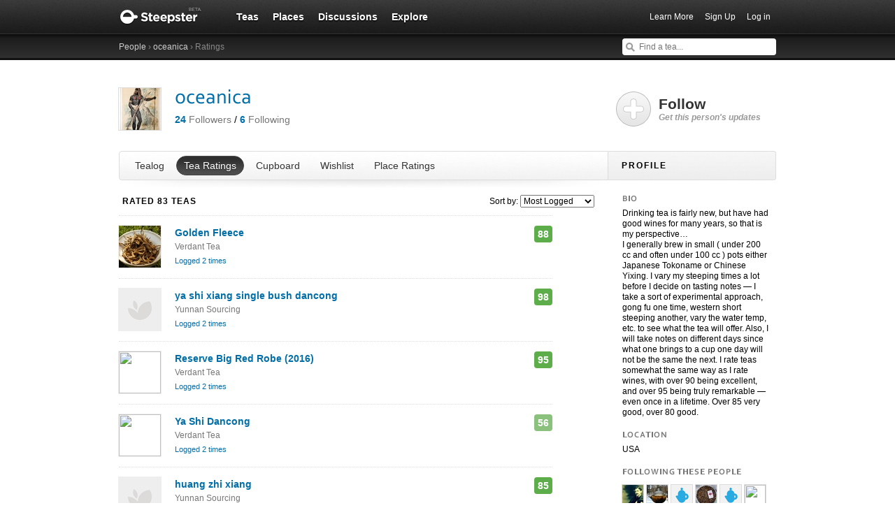

--- FILE ---
content_type: text/html; charset=utf-8
request_url: https://steepster.com/oceanica/teas
body_size: 22555
content:
<!DOCTYPE html>
<html xmlns:og='http://ogp.me/ns#' xmlns:fb='http://ogp.me/ns/fb#'>

<head>
  <meta charset='utf-8'>
  <meta http-equiv='content-type' content='text/html;charset=UTF-8'>
  <meta name='google-site-verification' content='GYG0o40dhox75g1PPQ9wVa6JXzCh1ikFXSJrnYQ8AdY'>
    <meta name='description' content='Teas oceanica has interacted with, including their reviews of teas and other activity on Steepster, a site for tea lovers.'>

  <meta property='og:site_name' content="Steepster" />
  <meta property='fb:app_id' content="84822538186" />
  <meta property='og:url' content="https://steepster.com/oceanica/teas" />
  <meta property='og:title' content="Steepster &mdash; oceanica's Ratings" />

    <meta property='og:description' content="Teas oceanica has interacted with, including their reviews of teas and other activity on Steepster, a site for tea lovers." />

  <title>Steepster &mdash; oceanica's Ratings</title>


  <link rel="shortcut icon" type="image/x-icon" href="//assets.steepster.com/assets/favicon-e00c8d355ba3b3a443a4cc11116ccac5.ico" />
  <meta name="csrf-param" content="authenticity_token" />
<meta name="csrf-token" content="SFigN11Stjr86ZvVDZ76AQJ0SU3b2RaYlKvkRSZtNbZLasF19opN4Lq0yKByWU2QsOxZX3kcl5Ck+Xfk7PZnbA==" />

  <link rel="stylesheet" media="screen" href="//assets.steepster.com/assets/steepster-e3311609b8f1e60c12f085c4cd6e22c2.css" />
  <!--[if lt IE 8]><link rel="stylesheet" media="screen" href="//assets.steepster.com/assets/ie-6dc771f49c98c0c77d4dee397f949055.css" /><![endif]-->

            <script src="//www.google-analytics.com/cx/api.js?experiment=SRZgOqr2SGW75Ic3_kqctQ"></script>


  <script src="//assets.steepster.com/assets/steepster-6c2ae4bf473214a94862711ecb18a242.js"></script>
  <!--[if lt IE 8]><script src="//assets.steepster.com/assets/ie-bc095fff1c10f0c6345ffd69dfc9e440.js"></script><![endif]-->

  <script type='text/javascript'>
  // If we've loaded the Content Experiments script on this page, call it
  // before registering any hits.
  if (typeof cxApi !== "undefined" && cxApi !== null) {
    cxApi.chooseVariation();
  };

    
</script>

    <link rel="stylesheet" type="text/css" href="https://www.adagio.com/steepster_mobile.css">
  <!-- start Mixpanel --><script type="text/javascript">(function(e,b){if(!b.__SV){var a,f,i,g;window.mixpanel=b;a=e.createElement("script");a.type="text/javascript";a.async=!0;a.src=("https:"===e.location.protocol?"https:":"http:")+'//cdn.mxpnl.com/libs/mixpanel-2.2.min.js';f=e.getElementsByTagName("script")[0];f.parentNode.insertBefore(a,f);b._i=[];b.init=function(a,e,d){function f(b,h){var a=h.split(".");2==a.length&&(b=b[a[0]],h=a[1]);b[h]=function(){b.push([h].concat(Array.prototype.slice.call(arguments,0)))}}var c=b;"undefined"!==
  typeof d?c=b[d]=[]:d="mixpanel";c.people=c.people||[];c.toString=function(b){var a="mixpanel";"mixpanel"!==d&&(a+="."+d);b||(a+=" (stub)");return a};c.people.toString=function(){return c.toString(1)+".people (stub)"};i="disable track track_pageview track_links track_forms register register_once alias unregister identify name_tag set_config people.set people.set_once people.increment people.append people.track_charge people.clear_charges people.delete_user".split(" ");for(g=0;g<i.length;g++)f(c,i[g]);
  b._i.push([a,e,d])};b.__SV=1.2}})(document,window.mixpanel||[]);
  mixpanel.init("51d094a6647636f57adce32f0dedd679");</script><!-- end Mixpanel -->

  <script type='text/javascript'>
  var googletag = googletag || {};
  googletag.cmd = googletag.cmd || [];
  (function() {
    var gads = document.createElement('script');
    gads.async = true;
    gads.type = 'text/javascript';
    var useSSL = 'https:' == document.location.protocol;
    gads.src = (useSSL ? 'https:' : 'http:') + '//www.googletagservices.com/tag/js/gpt.js';
    var node = document.getElementsByTagName('script')[0];
    node.parentNode.insertBefore(gads, node);
  })();
</script>

<script type='text/javascript'>
  var sidebar_square;

  googletag.cmd.push(function() {
    sidebar_square = googletag.defineSlot('/21543828/sidebar_square', [220, 320], 'div-gpt-ad-1399994484403-0');
    sidebar_square.addService(googletag.pubads());

    googletag.pubads().enableSingleRequest();
    googletag.enableServices();
  });

  document.addEventListener('page:change', function(event) {
    googletag.cmd.push(function() {
      googletag.pubads().refresh();
    });
  });
</script>

<!-- Google Tag Manager -->
<script>(function(w,d,s,l,i){w[l]=w[l]||[];w[l].push({'gtm.start':
new Date().getTime(),event:'gtm.js'});var f=d.getElementsByTagName(s)[0],
j=d.createElement(s),dl=l!='dataLayer'?'&l='+l:'';j.async=true;j.src=
'https://www.googletagmanager.com/gtm.js?id='+i+dl;f.parentNode.insertBefore(j,f);
})(window,document,'script','dataLayer','GTM-K45KSRRW');</script>
<!-- End Google Tag Manager -->


  <link rel="alternate" type="application/rss+xml" title="RSS" href="/oceanica/feed.rss" />
</head>

<body id='profiles_reviews_index' class=''>
            <div id='success' class='flash'></div>
          <div id='failure' class='flash'></div>
          <div id='notice' class='flash'></div>

          <script type='text/javascript'>
            Flash.transferFromCookies();
            Flash.writeDataTo('failure', $('#failure'));
            Flash.writeDataTo('success', $('#success'));
            Flash.writeDataTo('notice', $('#notice'));

            $('.flash').each(function() {
              if($.trim($(this).html()).length) {
                $(this).slideNotice(3500);
                return false;
              };
            });
          </script>


  <div id='header'>
<div class='container'>
  <div id='logo'>
    <a href='/'>Steepster</a>
  </div>

  <div id='nav'>
    <ul>
      <li class=''>
        <a href='/teas'>Teas</a>
      </li>
      <li class=''>
        <a href='/places'>Places</a>
      </li>
      <li class=''>
        <a href='/discuss'>Discussions</a>
      </li>
      <li class=''>
        <a href='/explore'>Explore</a>
      </li>
    </ul>
  </div>

  <div id='nav_user'>
    <ul>
      <li id='nav_invite'><a href='/tour'>Learn More</a></li>
      <li id='nav_signup'><a href='/signup'>Sign Up</a></li>
      <li id='nav_login'><a href='/login?return_to=https://steepster.com/oceanica/teas'>Log in</a></li>
    </ul>
  </div>
</div>
<div id='subnav'>
  <div class='container'>
    <div class='breadcrumbs'>
      <a href="/friends/search">People</a> &rsaquo; <a href="/oceanica">oceanica</a> &rsaquo; Ratings
    </div>
  
    <form id='nav_search' action='/search'>
      <div class='live-search'>
        <input type='text' name='q' placeholder='Find a tea...' class='live-search-input' autocomplete='off' />
        <div class='live-search-results'></div>
      </div>
    </form>
  </div>
</div>
  </div>

  <!-- Hidden
<div id='intro' class='logged-out'>
  <div class='container'>
    <a href='#' class='close'>Hide</a>
    <h2>Welcome to Steepster, an online tea community.</h2>
    <p>Write a tea journal, see what others are drinking and get recommendations from people you trust. <a href='/signup' class='signup button'>Sign Up</a> or <a href='/tour'>Learn More</a></p>
  </div>
</div>
-->



  <div id='wrapper' >
    <div id='primary'>
      <div id='user'>
<div class='profile'>
  <div class='avatar'>
    <img src='https://www.filepicker.io/api/file/B7YVxLD2RI2kBUwTgsb4/convert?fit=crop&amp;h=60&amp;w=60' />
  </div>

  <h1>
    <a href='/oceanica'>oceanica</a>

    <a href='/messages/new?send_to=454263' class='message-link hide' data-leader-id='454263' data-show-if-following>Send Message</a>
  </h1>

  <p>
    <span class='followers'>
      <a href='/oceanica/followers'><strong id='follower_count'>24</strong> <em>Followers</em></a>
    </span>
    /
    <span class='following'>
      <a href='/oceanica/following'><strong id='following_count'>6</strong> <em>Following</em></a>
    </span>
  </p>
</div>

<div id='profile_tabs'>
  <ul>
    <li class=''>
      <a href='/oceanica'>Tealog</a>
    </li>

    <li class='current'>
      <a href='/oceanica/teas'>Tea Ratings</a>
    </li>

    <li class=''>
      <a href='/oceanica/cupboard'>Cupboard</a>
    </li>

    <li class=''>
      <a href='/oceanica/wishlist'>Wishlist</a>
    </li>

    <li class=''>
      <a href='/oceanica/places'>Place Ratings</a>
    </li>
  </ul>
</div>

    <div class='header'>
      <h3>Rated 83 Teas</h3>
      
      <div class='sort'>
        <label>Sort by:</label>
        <select onchange="location.search='sort=' + this.options[this.selectedIndex].value + ''">
            <option value='popular' >Most Logged</option>
            <option value='rating' >Highest Rated</option>
            <option value='new' >Recently Rated</option>
            <option value='alphabetical' >Alphabetical</option>
            <option value='company' >Company</option>
        </select>
      </div>
    </div>

    <div id='reviews' class='products'>
<div id='review_254166' class='product' style='z-index: ;'>
  <div class='tea'>
    <a href='/teas/verdant-tea/26684-golden-fleece'>
      <img src='https://www.filepicker.io/api/file/hWeYURoVRRWg8dMsN67h/convert?fit=crop&amp;h=60&amp;w=60' />
    </a>

    <a href='/teas/verdant-tea/26684-golden-fleece' class='tea-name'>
      Golden Fleece <em>Verdant Tea</em>
    </a>
    
    <a href='/teas/verdant-tea/26684-golden-fleece#post_group_user_454263' class='entry-count' data-pluralize='time' data-pluralize-count='2' data-pluralize-prefix='Logged'>
      Logged 2 times
    </a>
  </div>

  <div class='hide' data-show-for='454263'>
    <div class='helper'>click to change rating &rarr;</div>
  </div>

    <div class='hide' data-show-for='454263'>
      <a href='#' class='rating awesome toggle-edit your-rating' title='Click to change your rating for this tea'>
        <span class="rating-you-value">88</span>
      </a>
<div class='rating-widget hide'>
  <form>
    <div class='slider'></div>
    
    <div class='submit'>
      <input type='submit' value='Save' />
      or <a href='#' class='cancel'>Cancel</a>
    </div>
  </form>
</div>
    </div>

    <div data-hide-from='454263'>
      <div class='rating awesome'>
        88
      </div>
    </div>

</div>
<div id='review_258061' class='product' style='z-index: ;'>
  <div class='tea'>
    <a href='/teas/yunnan-sourcing/78122-ya-shi-xiang-single-bush-dancong'>
      <img src='https://www.filepicker.io/api/file/anN07UThRu6hWl3o9Dvt/convert?fit=crop&amp;h=60&amp;w=60' />
    </a>

    <a href='/teas/yunnan-sourcing/78122-ya-shi-xiang-single-bush-dancong' class='tea-name'>
      ya shi xiang single bush dancong <em>Yunnan Sourcing</em>
    </a>
    
    <a href='/teas/yunnan-sourcing/78122-ya-shi-xiang-single-bush-dancong#post_group_user_454263' class='entry-count' data-pluralize='time' data-pluralize-count='2' data-pluralize-prefix='Logged'>
      Logged 2 times
    </a>
  </div>

  <div class='hide' data-show-for='454263'>
    <div class='helper'>click to change rating &rarr;</div>
  </div>

    <div class='hide' data-show-for='454263'>
      <a href='#' class='rating awesome toggle-edit your-rating' title='Click to change your rating for this tea'>
        <span class="rating-you-value">98</span>
      </a>
<div class='rating-widget hide'>
  <form>
    <div class='slider'></div>
    
    <div class='submit'>
      <input type='submit' value='Save' />
      or <a href='#' class='cancel'>Cancel</a>
    </div>
  </form>
</div>
    </div>

    <div data-hide-from='454263'>
      <div class='rating awesome'>
        98
      </div>
    </div>

</div>
<div id='review_254182' class='product' style='z-index: ;'>
  <div class='tea'>
    <a href='/teas/verdant-tea/76791-reserve-big-red-robe-2016'>
      <img src='https://www.filepicker.io/api/file/MRyC6MGzSxmbiStYvxBE/convert?fit=crop&amp;h=60&amp;w=60' />
    </a>

    <a href='/teas/verdant-tea/76791-reserve-big-red-robe-2016' class='tea-name'>
      Reserve Big Red Robe (2016) <em>Verdant Tea</em>
    </a>
    
    <a href='/teas/verdant-tea/76791-reserve-big-red-robe-2016#post_group_user_454263' class='entry-count' data-pluralize='time' data-pluralize-count='2' data-pluralize-prefix='Logged'>
      Logged 2 times
    </a>
  </div>

  <div class='hide' data-show-for='454263'>
    <div class='helper'>click to change rating &rarr;</div>
  </div>

    <div class='hide' data-show-for='454263'>
      <a href='#' class='rating awesome toggle-edit your-rating' title='Click to change your rating for this tea'>
        <span class="rating-you-value">95</span>
      </a>
<div class='rating-widget hide'>
  <form>
    <div class='slider'></div>
    
    <div class='submit'>
      <input type='submit' value='Save' />
      or <a href='#' class='cancel'>Cancel</a>
    </div>
  </form>
</div>
    </div>

    <div data-hide-from='454263'>
      <div class='rating awesome'>
        95
      </div>
    </div>

</div>
<div id='review_255329' class='product' style='z-index: ;'>
  <div class='tea'>
    <a href='/teas/verdant-tea/75186-ya-shi-dancong'>
      <img src='https://www.filepicker.io/api/file/0daNQg7UT6GuZ9aws5gr/convert?fit=crop&amp;h=60&amp;w=60' />
    </a>

    <a href='/teas/verdant-tea/75186-ya-shi-dancong' class='tea-name'>
      Ya Shi Dancong <em>Verdant Tea</em>
    </a>
    
    <a href='/teas/verdant-tea/75186-ya-shi-dancong#post_group_user_454263' class='entry-count' data-pluralize='time' data-pluralize-count='2' data-pluralize-prefix='Logged'>
      Logged 2 times
    </a>
  </div>

  <div class='hide' data-show-for='454263'>
    <div class='helper'>click to change rating &rarr;</div>
  </div>

    <div class='hide' data-show-for='454263'>
      <a href='#' class='rating good toggle-edit your-rating' title='Click to change your rating for this tea'>
        <span class="rating-you-value">56</span>
      </a>
<div class='rating-widget hide'>
  <form>
    <div class='slider'></div>
    
    <div class='submit'>
      <input type='submit' value='Save' />
      or <a href='#' class='cancel'>Cancel</a>
    </div>
  </form>
</div>
    </div>

    <div data-hide-from='454263'>
      <div class='rating good'>
        56
      </div>
    </div>

</div>
<div id='review_258096' class='product' style='z-index: ;'>
  <div class='tea'>
    <a href='/teas/yunnan-sourcing/78145-huang-zhi-xiang'>
      <img src='https://www.filepicker.io/api/file/anN07UThRu6hWl3o9Dvt/convert?fit=crop&amp;h=60&amp;w=60' />
    </a>

    <a href='/teas/yunnan-sourcing/78145-huang-zhi-xiang' class='tea-name'>
      huang zhi xiang <em>Yunnan Sourcing</em>
    </a>
    
    <a href='/teas/yunnan-sourcing/78145-huang-zhi-xiang#post_group_user_454263' class='entry-count' data-pluralize='time' data-pluralize-count='2' data-pluralize-prefix='Logged'>
      Logged 2 times
    </a>
  </div>

  <div class='hide' data-show-for='454263'>
    <div class='helper'>click to change rating &rarr;</div>
  </div>

    <div class='hide' data-show-for='454263'>
      <a href='#' class='rating awesome toggle-edit your-rating' title='Click to change your rating for this tea'>
        <span class="rating-you-value">85</span>
      </a>
<div class='rating-widget hide'>
  <form>
    <div class='slider'></div>
    
    <div class='submit'>
      <input type='submit' value='Save' />
      or <a href='#' class='cancel'>Cancel</a>
    </div>
  </form>
</div>
    </div>

    <div data-hide-from='454263'>
      <div class='rating awesome'>
        85
      </div>
    </div>

</div>
<div id='review_255015' class='product' style='z-index: ;'>
  <div class='tea'>
    <a href='/teas/verdant-tea/76948-feng-huang-wuyi-black'>
      <img src='https://www.filepicker.io/api/file/l1YOdGMZTWmcpwxPRDcE/convert?fit=crop&amp;h=60&amp;w=60' />
    </a>

    <a href='/teas/verdant-tea/76948-feng-huang-wuyi-black' class='tea-name'>
      Feng Huang Wuyi Black <em>Verdant Tea</em>
    </a>
    
    <a href='/teas/verdant-tea/76948-feng-huang-wuyi-black#post_group_user_454263' class='entry-count' data-pluralize='time' data-pluralize-count='2' data-pluralize-prefix='Logged'>
      Logged 2 times
    </a>
  </div>

  <div class='hide' data-show-for='454263'>
    <div class='helper'>click to change rating &rarr;</div>
  </div>

    <div class='hide' data-show-for='454263'>
      <a href='#' class='rating awesome toggle-edit your-rating' title='Click to change your rating for this tea'>
        <span class="rating-you-value">88</span>
      </a>
<div class='rating-widget hide'>
  <form>
    <div class='slider'></div>
    
    <div class='submit'>
      <input type='submit' value='Save' />
      or <a href='#' class='cancel'>Cancel</a>
    </div>
  </form>
</div>
    </div>

    <div data-hide-from='454263'>
      <div class='rating awesome'>
        88
      </div>
    </div>

</div>
<div id='review_254168' class='product' style='z-index: ;'>
  <div class='tea'>
    <a href='/teas/verdant-tea/70779-feizi-xiao'>
      <img src='https://www.filepicker.io/api/file/BwG2kcEvQZu5UwVoY5oP/convert?fit=crop&amp;h=60&amp;w=60' />
    </a>

    <a href='/teas/verdant-tea/70779-feizi-xiao' class='tea-name'>
      Feizi Xiao <em>Verdant Tea</em>
    </a>
    
    <a href='/teas/verdant-tea/70779-feizi-xiao#post_group_user_454263' class='entry-count' data-pluralize='time' data-pluralize-count='2' data-pluralize-prefix='Logged'>
      Logged 2 times
    </a>
  </div>

  <div class='hide' data-show-for='454263'>
    <div class='helper'>click to change rating &rarr;</div>
  </div>

    <div class='hide' data-show-for='454263'>
      <a href='#' class='rating awesome toggle-edit your-rating' title='Click to change your rating for this tea'>
        <span class="rating-you-value">89</span>
      </a>
<div class='rating-widget hide'>
  <form>
    <div class='slider'></div>
    
    <div class='submit'>
      <input type='submit' value='Save' />
      or <a href='#' class='cancel'>Cancel</a>
    </div>
  </form>
</div>
    </div>

    <div data-hide-from='454263'>
      <div class='rating awesome'>
        89
      </div>
    </div>

</div>
<div id='review_254826' class='product' style='z-index: ;'>
  <div class='tea'>
    <a href='/teas/verdant-tea/70219-master-zhangs-30yr-aged-tieguanyin'>
      <img src='https://www.filepicker.io/api/file/anN07UThRu6hWl3o9Dvt/convert?fit=crop&amp;h=60&amp;w=60' />
    </a>

    <a href='/teas/verdant-tea/70219-master-zhangs-30yr-aged-tieguanyin' class='tea-name'>
      Master Zhang&#39;s 30yr Aged Tieguanyin <em>Verdant Tea</em>
    </a>
    
    <a href='/teas/verdant-tea/70219-master-zhangs-30yr-aged-tieguanyin#post_group_user_454263' class='entry-count' data-pluralize='time' data-pluralize-count='2' data-pluralize-prefix='Logged'>
      Logged 2 times
    </a>
  </div>

  <div class='hide' data-show-for='454263'>
    <div class='helper'>click to change rating &rarr;</div>
  </div>

    <div class='hide' data-show-for='454263'>
      <a href='#' class='rating awesome toggle-edit your-rating' title='Click to change your rating for this tea'>
        <span class="rating-you-value">92</span>
      </a>
<div class='rating-widget hide'>
  <form>
    <div class='slider'></div>
    
    <div class='submit'>
      <input type='submit' value='Save' />
      or <a href='#' class='cancel'>Cancel</a>
    </div>
  </form>
</div>
    </div>

    <div data-hide-from='454263'>
      <div class='rating awesome'>
        92
      </div>
    </div>

</div>
<div id='review_255324' class='product' style='z-index: ;'>
  <div class='tea'>
    <a href='/teas/harney-and-sons/7935-fenghuang-shuixian'>
      <img src='https://www.filepicker.io/api/file/yAyKPc8dSjy35YwiBfqI/convert?fit=crop&amp;h=60&amp;w=60' />
    </a>

    <a href='/teas/harney-and-sons/7935-fenghuang-shuixian' class='tea-name'>
      Fenghuang Shuixian <em>Harney &amp; Sons</em>
    </a>
    
    <a href='/teas/harney-and-sons/7935-fenghuang-shuixian#post_group_user_454263' class='entry-count' data-pluralize='time' data-pluralize-count='1' data-pluralize-prefix='Logged'>
      Logged 1 times
    </a>
  </div>

  <div class='hide' data-show-for='454263'>
    <div class='helper'>click to change rating &rarr;</div>
  </div>

    <div class='hide' data-show-for='454263'>
      <a href='#' class='rating good toggle-edit your-rating' title='Click to change your rating for this tea'>
        <span class="rating-you-value">68</span>
      </a>
<div class='rating-widget hide'>
  <form>
    <div class='slider'></div>
    
    <div class='submit'>
      <input type='submit' value='Save' />
      or <a href='#' class='cancel'>Cancel</a>
    </div>
  </form>
</div>
    </div>

    <div data-hide-from='454263'>
      <div class='rating good'>
        68
      </div>
    </div>

</div>
<div id='review_258549' class='product' style='z-index: ;'>
  <div class='tea'>
    <a href='/teas/whispering-pines-tea-company/39288-imperial-gold-buds'>
      <img src='https://www.filepicker.io/api/file/nE4BNSwqQruden1M8nkA/convert?fit=crop&amp;h=60&amp;w=60' />
    </a>

    <a href='/teas/whispering-pines-tea-company/39288-imperial-gold-buds' class='tea-name'>
      Imperial Gold Buds <em>Whispering Pines Tea Company</em>
    </a>
    
    <a href='/teas/whispering-pines-tea-company/39288-imperial-gold-buds#post_group_user_454263' class='entry-count' data-pluralize='time' data-pluralize-count='1' data-pluralize-prefix='Logged'>
      Logged 1 times
    </a>
  </div>

  <div class='hide' data-show-for='454263'>
    <div class='helper'>click to change rating &rarr;</div>
  </div>

    <div class='hide' data-show-for='454263'>
      <a href='#' class='rating awesome toggle-edit your-rating' title='Click to change your rating for this tea'>
        <span class="rating-you-value">89</span>
      </a>
<div class='rating-widget hide'>
  <form>
    <div class='slider'></div>
    
    <div class='submit'>
      <input type='submit' value='Save' />
      or <a href='#' class='cancel'>Cancel</a>
    </div>
  </form>
</div>
    </div>

    <div data-hide-from='454263'>
      <div class='rating awesome'>
        89
      </div>
    </div>

</div>
    
  <nav class='pagination'>
    <ul>
      <li class='disabled'>
        <a href='#'>Previous</a>
      </li>



      <li class='active'>
        <a href='?page=1'>1</a>
      </li>

        <li><a href='?page=2'>2</a></li>
        <li><a href='?page=3'>3</a></li>

          <li class='disabled'><a href='#'>...</a></li>

          <li><a href='?page=8'>8</a></li>

        <li><a href='?page=9'>9</a></li>

      <li class=''>
        <a href='?page=2'>Next</a>
      </li>
    </ul>
  </nav>
    </div>

  
</div>

    </div>

    <div id='secondary'>
      <div class='follow-link' data-leader-id='454263'>
<div class='hide' data-show-for='454263'>
  <div class='follow-yourself'>This is You :-D</div>
</div>

<div data-hide-from='454263'>
  <a href='#'>
    Follow <em>Get this person's updates</em>
  </a>
</div>
</div>


<h2>Profile</h2>

<div class='inner'>
  <div class='bio'>
      <h3>Bio</h3>
      <p>Drinking tea is fairly new, but have had good wines for many years, so that is my perspective…<br>
I generally brew in small ( under 200 cc and often under 100 cc ) pots either Japanese Tokoname or Chinese Yixing.  I vary my steeping times a lot before I decide on tasting notes — I take a sort of experimental approach, gong fu one time, western short steeping another, vary the water temp, etc.  to see what the tea will offer.  Also, I will take notes on different days since what one brings to a cup one day will not be the same the next.  I rate teas somewhat the same way as I rate wines, with over 90 being excellent, and over 95 being truly remarkable — even once in a lifetime.  Over 85 very good, over 80 good.</p>

      <h3>Location</h3>
      <p><span class="caps">USA</span></p>

  </div>

    <h3>Following These People</h3>

    <div class='avatar-grid'>
        <div id='user_273592' class='user'>
          <div class='avatar'>
            <a href='/Proust614' title="View Liquid Proust's Tealog">
              <img src='https://www.filepicker.io/api/file/h2vbXDCMSUOSXTwoQ8Uf/convert?fit=crop&amp;h=30&amp;w=30' />
            </a>
          </div>
        </div>
        <div id='user_36864' class='user'>
          <div class='avatar'>
            <a href='/dr-jim' title="View Dr Jim's Tealog">
              <img src='https://www.filepicker.io/api/file/qJ7lS745TAGS4gUgRI4m/convert?fit=crop&amp;h=30&amp;w=30' />
            </a>
          </div>
        </div>
        <div id='user_466824' class='user'>
          <div class='avatar'>
            <a href='/Kcen' title="View Ken's Tealog">
              <img src='https://www.filepicker.io/api/file/g0U4UYn0RhSZkGGWUYwL/convert?fit=crop&amp;h=30&amp;w=30' />
            </a>
          </div>
        </div>
        <div id='user_345284' class='user'>
          <div class='avatar'>
            <a href='/elena-z' title="View elena-z's Tealog">
              <img src='https://www.filepicker.io/api/file/j3Jnf1DJR7qhwAmNITKA/convert?fit=crop&amp;h=30&amp;w=30' />
            </a>
          </div>
        </div>
        <div id='user_114932' class='user'>
          <div class='avatar'>
            <a href='/AllanK' title="View AllanK's Tealog">
              <img src='https://www.filepicker.io/api/file/g0U4UYn0RhSZkGGWUYwL/convert?fit=crop&amp;h=30&amp;w=30' />
            </a>
          </div>
        </div>
        <div id='user_114856' class='user'>
          <div class='avatar'>
            <a href='/Inkay' title="View Inkay's Tealog">
              <img src='' />
            </a>
          </div>
        </div>

      <a href='/oceanica/following' class='more-link'>See More</a>
    </div>

  <div class='logged-in permission-moderator'>
    <h3>Moderator Tools</h3>
    <a href='/oceanica/spam' data-method='put' data-confirm='This will permanently remove this user and all of their data from Steepster. Are you sure?'>Mark as Spammer</a>
  </div>
</div>

    </div>
  </div>

  <div id='footer'>
  <div class='container'>
    <div id='copyright'>
      <a href='/'>Steepster</a> &copy; 2021
    </div>

    <div id='footer_nav'>
      <ul>
        <li><a href='/tour' title='Take a Tour of Steepster'>Learn More</a></li>
        <li><a href='/press' title='Behind the scenes info on Steepster'>Press</a></li>
        <li><a href='http://steepster.freshdesk.com/support/home' target='_blank'>FAQ</a></li>
        <li><a href='http://blog.steepster.com' title='Link to the Official Steepster Blog' target='_blank'>Blog</a></li>
        <li><a href="https://facebook.com/steepster" title='Steepster on Facebook' target='_blank'>Facebook</a></li>
        <li><a href="https://twitter.com/steepster" title='Steepster on Twitter' target='_blank'>Twitter</a></li>
        <li><a href='/terms' title='Link to Terms of Use'>Terms</a></li>
        <li><a href='/privacy' title='Link to Privacy Policy'>Privacy</a></li>
        <li><a href='http://steepster.freshdesk.com/support/tickets/new' target='_blank'>Contact Us</a></li>
      </ul>

      <a href="https://mixpanel.com/f/partner" class="mixpanel-promo"><img src="//cdn.mxpnl.com/site_media/images/partner/badge_light.png" alt="Mobile Analytics" /></a>
    </div>
  </div>
</div>


            <script type='text/javascript' data-cfasync='false'>
            if (!!getCookie('logged_in')) {
              var current_user = new App.Models.CurrentUser();
              var current_user_view = new App.Views.CurrentUser({el: $('body'), model: current_user});
            } else {
              var elems = document.getElementsByTagName('*');
              for (var i = 0; i < elems.length; i++) {
                if((' ' + elems[i].className + ' ').indexOf(' logged-in ') > -1) {
                  elems[i].parentNode.removeChild(elems[i]);
                }
              }
            }
          </script>

              <script type='text/javascript'>
              var reviews = new App.Collections.Reviews;
              var reviews_view = new App.Views.Reviews({el: $('#reviews'), collection: reviews});
              reviews.reset([{"id":254166,"notes_count":2,"value":88,"notes_with_content_count":2,"author":{"id":454263,"username":"oceanica","display_name":"oceanica","avatar_url_tiny":"https:\/\/www.filepicker.io\/api\/file\/B7YVxLD2RI2kBUwTgsb4\/convert?fit=crop\u0026h=30\u0026w=30","avatar_url_medium":"https:\/\/www.filepicker.io\/api\/file\/B7YVxLD2RI2kBUwTgsb4\/convert?fit=crop\u0026h=140\u0026w=140","avatar_url_small":"https:\/\/www.filepicker.io\/api\/file\/B7YVxLD2RI2kBUwTgsb4\/convert?fit=crop\u0026h=60\u0026w=60","location":"\u003cp\u003e\u003cspan class=\"caps\"\u003eUSA\u003c\/span\u003e\u003c\/p\u003e","followers_count":24,"leaders_count":6,"description":"\u003cp\u003eDrinking tea is fairly new, but have had good wines for many years, so that is my perspective…\u003cbr\u003e\nI generally brew in small ( under 200 cc and often under 100 cc ) pots either Japanese Tokoname or Chinese Yixing.  I vary my steeping times a lot before I decide on tasting notes — I take a sort of experimental approach, gong fu one time, western short steeping another, vary the water temp, etc.  to see what the tea will offer.  Also, I will take notes on different days since what one brings to a cup one day will not be the same the next.  I rate teas somewhat the same way as I rate wines, with over 90 being excellent, and over 95 being truly remarkable — even once in a lifetime.  Over 85 very good, over 80 good.\u003c\/p\u003e","description_excerpt":"Drinking tea is fairly new, but have had good wines for many years, so that i...","url_html":null,"avatar_url_large":"https:\/\/www.filepicker.io\/api\/file\/B7YVxLD2RI2kBUwTgsb4\/convert?fit=crop\u0026h=300\u0026w=300","join_date":"Jan 03, 2017","notes_count":91,"haves_count":65,"wants_count":0,"visits_count":0,"is_select_member":false,"select_referral_code":null,"is_admin":false,"avatar_url_tiny_small":"https:\/\/www.filepicker.io\/api\/file\/B7YVxLD2RI2kBUwTgsb4\/convert?fit=crop\u0026h=50\u0026w=50"},"tea":{"id":26684,"name":"Golden Fleece","path":"26684-golden-fleece","image_urls":{"tiny":"https:\/\/www.filepicker.io\/api\/file\/hWeYURoVRRWg8dMsN67h\/convert?fit=crop\u0026h=30\u0026w=30","tiny_small":"https:\/\/www.filepicker.io\/api\/file\/hWeYURoVRRWg8dMsN67h\/convert?fit=crop\u0026h=50\u0026w=50","small":"https:\/\/www.filepicker.io\/api\/file\/hWeYURoVRRWg8dMsN67h\/convert?fit=crop\u0026h=60\u0026w=60","sm_md":"https:\/\/www.filepicker.io\/api\/file\/hWeYURoVRRWg8dMsN67h\/convert?fit=crop\u0026h=130\u0026w=130","medium":"https:\/\/www.filepicker.io\/api\/file\/hWeYURoVRRWg8dMsN67h","md_lg":"https:\/\/www.filepicker.io\/api\/file\/hWeYURoVRRWg8dMsN67h\/convert?fit=crop\u0026h=190\u0026w=190","large":"https:\/\/www.filepicker.io\/api\/file\/hWeYURoVRRWg8dMsN67h\/convert?fit=crop\u0026h=300\u0026w=300","banner":"https:\/\/www.filepicker.io\/api\/file\/fveljtTRtSscd6ZeHFXd\/convert?fit=crop\u0026h=512\u0026w=1000","full":"https:\/\/www.filepicker.io\/api\/file\/hWeYURoVRRWg8dMsN67h\/convert?fit=max\u0026h=480\u0026w=940"},"notes_count":247,"rating":88,"rating_class_name":"awesome","description":"This wild-picked Golden Fleece is an exquisite lesson in texture, and one of the truest flavor embodiments of Yunnan itself. . . .\u0026#13;\n\u0026#13;\nThis is the finest, most nuanced and intriguing Dian Hong we have ever encountered.  Wang Yanxin, our sourcing agent who has devoted her life to Yunnan, has been searching for a Dian Hong like this for years.  Every time she sends us pu’er, she includes 30-40 Dian Hong teas, and Jin Jun Mei teas.  This time, she only sent us one, and wrote on the bag “this is the one.  Best Dian Hong. Taste slowly.”  She was so very right.\u0026#13;\n\u0026#13;\nThis tea is not the assertive experience that some seek in a black tea.  It is not robust in the traditional sense,  Instead, this is a subtle experience that will appeal to lovers of fine oolong and pu’er.  The mouthfeel is perfectly smooth- not creamy, but silky.  The taste unfolds slowly, confident in itself.  The sweetness begins like that of vanilla ice cream, but quickly expands on the palate in the aftertaste with a gentle tingling similar to raw sugar.  An enveloping honey profile is also present.\u0026#13;\n\u0026#13;\nThe wild-picked buds yield an intriguingly well-integrated spice profile.  It is hard to pick it apart, but there are certainly cinnamon flavors, and the sweetness of ground clove and allspice.  The tea has a warming quality and a brightness that truly feels like sunlight.  In later steepings a satisfying thickness like incense and sweet morel mushrooms begins to develop and mix with the sparkling and sweet qualities.","html_description":"\u003cp\u003eThis wild-picked Golden Fleece is an exquisite lesson in texture, and one of the truest flavor embodiments of Yunnan itself. . . .\r\u003cbr\u003e\n\r\u003cbr\u003e\nThis is the finest, most nuanced and intriguing Dian Hong we have ever encountered.  Wang Yanxin, our sourcing agent who has devoted her life to Yunnan, has been searching for a Dian Hong like this for years.  Every time she sends us pu’er, she includes 30-40 Dian Hong teas, and Jin Jun Mei teas.  This time, she only sent us one, and wrote on the bag “this is the one.  Best Dian Hong. Taste slowly.”  She was so very right.\r\u003cbr\u003e\n\r\u003cbr\u003e\nThis tea is not the assertive experience that some seek in a black tea.  It is not robust in the traditional sense,  Instead, this is a subtle experience that will appeal to lovers of fine oolong and pu’er.  The mouthfeel is perfectly smooth- not creamy, but silky.  The taste unfolds slowly, confident in itself.  The sweetness begins like that of vanilla ice cream, but quickly expands on the palate in the aftertaste with a gentle tingling similar to raw sugar.  An enveloping honey profile is also present.\r\u003cbr\u003e\n\r\u003cbr\u003e\nThe wild-picked buds yield an intriguingly well-integrated spice profile.  It is hard to pick it apart, but there are certainly cinnamon flavors, and the sweetness of ground clove and allspice.  The tea has a warming quality and a brightness that truly feels like sunlight.  In later steepings a satisfying thickness like incense and sweet morel mushrooms begins to develop and mix with the sparkling and sweet qualities.\u003c\/p\u003e","last_updated_by":"CHAroma","company":{"id":3312,"name":"Verdant Tea","path":"verdant-tea","teas_count":591,"ascii_name":"Verdant Tea"},"kind":"Black Tea","flavors":[],"purchase_url":null,"purchase_domain":null,"available":false,"images":[{"id":58289,"urls":{"thumb":"https:\/\/www.filepicker.io\/api\/file\/oLV6LJ7Rwy6tS8IFM7m4\/convert?fit=crop\u0026h=64\u0026w=64","full":"https:\/\/www.filepicker.io\/api\/file\/oLV6LJ7Rwy6tS8IFM7m4\/convert?fit=max\u0026h=480\u0026w=940"},"featured":false},{"id":58288,"urls":{"thumb":"https:\/\/www.filepicker.io\/api\/file\/U6ATmYpPStCnCqNg9nio\/convert?fit=crop\u0026h=64\u0026w=64","full":"https:\/\/www.filepicker.io\/api\/file\/U6ATmYpPStCnCqNg9nio\/convert?fit=max\u0026h=480\u0026w=940"},"featured":false},{"id":26682,"urls":{"thumb":"https:\/\/www.filepicker.io\/api\/file\/hWeYURoVRRWg8dMsN67h\/convert?fit=crop\u0026h=64\u0026w=64","full":"https:\/\/www.filepicker.io\/api\/file\/hWeYURoVRRWg8dMsN67h\/convert?fit=max\u0026h=480\u0026w=940"},"featured":true}],"image_count":3,"images_count_title":"3 Images","featured":false,"recommended_temp":205,"recommended_tea_amount":4,"recommended_water_volume":317,"recommended_steep_time":90,"ratings_count":137,"ingredient_list":[{"name":"Chinese Black Tea"}],"is_teaware":false},"first_note":{"id":350716,"created_at":"2017-01-20T20:49:01Z","content":"This is perhaps one of the most interesting black teas I have ever had.  On the nose I get oranges, light aloeswood, light violet, red raspberry, candied yam.\nOn the palate, the above plus nutmeg, graham cracker, butter and honey.  Held up and changed beautifully over several steepings.  Just lovely.","html_content":"\u003cp\u003eThis is perhaps one of the most interesting black teas I have ever had.  On the nose I get oranges, light aloeswood, light violet, red raspberry, candied yam.\u003cbr\u003e\nOn the palate, the above plus nutmeg, graham cracker, butter and honey.  Held up and changed beautifully over several steepings.  Just lovely.\u003c\/p\u003e","tea":{"id":26684,"name":"Golden Fleece","path":"26684-golden-fleece","image_urls":{"tiny":"https:\/\/www.filepicker.io\/api\/file\/hWeYURoVRRWg8dMsN67h\/convert?fit=crop\u0026h=30\u0026w=30","tiny_small":"https:\/\/www.filepicker.io\/api\/file\/hWeYURoVRRWg8dMsN67h\/convert?fit=crop\u0026h=50\u0026w=50","small":"https:\/\/www.filepicker.io\/api\/file\/hWeYURoVRRWg8dMsN67h\/convert?fit=crop\u0026h=60\u0026w=60","sm_md":"https:\/\/www.filepicker.io\/api\/file\/hWeYURoVRRWg8dMsN67h\/convert?fit=crop\u0026h=130\u0026w=130","medium":"https:\/\/www.filepicker.io\/api\/file\/hWeYURoVRRWg8dMsN67h","md_lg":"https:\/\/www.filepicker.io\/api\/file\/hWeYURoVRRWg8dMsN67h\/convert?fit=crop\u0026h=190\u0026w=190","large":"https:\/\/www.filepicker.io\/api\/file\/hWeYURoVRRWg8dMsN67h\/convert?fit=crop\u0026h=300\u0026w=300","banner":"https:\/\/www.filepicker.io\/api\/file\/fveljtTRtSscd6ZeHFXd\/convert?fit=crop\u0026h=512\u0026w=1000","full":"https:\/\/www.filepicker.io\/api\/file\/hWeYURoVRRWg8dMsN67h\/convert?fit=max\u0026h=480\u0026w=940"},"notes_count":247,"rating":88,"rating_class_name":"awesome","description":"This wild-picked Golden Fleece is an exquisite lesson in texture, and one of the truest flavor embodiments of Yunnan itself. . . .\u0026#13;\n\u0026#13;\nThis is the finest, most nuanced and intriguing Dian Hong we have ever encountered.  Wang Yanxin, our sourcing agent who has devoted her life to Yunnan, has been searching for a Dian Hong like this for years.  Every time she sends us pu’er, she includes 30-40 Dian Hong teas, and Jin Jun Mei teas.  This time, she only sent us one, and wrote on the bag “this is the one.  Best Dian Hong. Taste slowly.”  She was so very right.\u0026#13;\n\u0026#13;\nThis tea is not the assertive experience that some seek in a black tea.  It is not robust in the traditional sense,  Instead, this is a subtle experience that will appeal to lovers of fine oolong and pu’er.  The mouthfeel is perfectly smooth- not creamy, but silky.  The taste unfolds slowly, confident in itself.  The sweetness begins like that of vanilla ice cream, but quickly expands on the palate in the aftertaste with a gentle tingling similar to raw sugar.  An enveloping honey profile is also present.\u0026#13;\n\u0026#13;\nThe wild-picked buds yield an intriguingly well-integrated spice profile.  It is hard to pick it apart, but there are certainly cinnamon flavors, and the sweetness of ground clove and allspice.  The tea has a warming quality and a brightness that truly feels like sunlight.  In later steepings a satisfying thickness like incense and sweet morel mushrooms begins to develop and mix with the sparkling and sweet qualities.","html_description":"\u003cp\u003eThis wild-picked Golden Fleece is an exquisite lesson in texture, and one of the truest flavor embodiments of Yunnan itself. . . .\r\u003cbr\u003e\n\r\u003cbr\u003e\nThis is the finest, most nuanced and intriguing Dian Hong we have ever encountered.  Wang Yanxin, our sourcing agent who has devoted her life to Yunnan, has been searching for a Dian Hong like this for years.  Every time she sends us pu’er, she includes 30-40 Dian Hong teas, and Jin Jun Mei teas.  This time, she only sent us one, and wrote on the bag “this is the one.  Best Dian Hong. Taste slowly.”  She was so very right.\r\u003cbr\u003e\n\r\u003cbr\u003e\nThis tea is not the assertive experience that some seek in a black tea.  It is not robust in the traditional sense,  Instead, this is a subtle experience that will appeal to lovers of fine oolong and pu’er.  The mouthfeel is perfectly smooth- not creamy, but silky.  The taste unfolds slowly, confident in itself.  The sweetness begins like that of vanilla ice cream, but quickly expands on the palate in the aftertaste with a gentle tingling similar to raw sugar.  An enveloping honey profile is also present.\r\u003cbr\u003e\n\r\u003cbr\u003e\nThe wild-picked buds yield an intriguingly well-integrated spice profile.  It is hard to pick it apart, but there are certainly cinnamon flavors, and the sweetness of ground clove and allspice.  The tea has a warming quality and a brightness that truly feels like sunlight.  In later steepings a satisfying thickness like incense and sweet morel mushrooms begins to develop and mix with the sparkling and sweet qualities.\u003c\/p\u003e","last_updated_by":"CHAroma","company":{"id":3312,"name":"Verdant Tea","path":"verdant-tea","teas_count":591,"ascii_name":"Verdant Tea"},"kind":"Black Tea","flavors":[],"purchase_url":null,"purchase_domain":null,"available":false,"images":[{"id":58289,"urls":{"thumb":"https:\/\/www.filepicker.io\/api\/file\/oLV6LJ7Rwy6tS8IFM7m4\/convert?fit=crop\u0026h=64\u0026w=64","full":"https:\/\/www.filepicker.io\/api\/file\/oLV6LJ7Rwy6tS8IFM7m4\/convert?fit=max\u0026h=480\u0026w=940"},"featured":false},{"id":58288,"urls":{"thumb":"https:\/\/www.filepicker.io\/api\/file\/U6ATmYpPStCnCqNg9nio\/convert?fit=crop\u0026h=64\u0026w=64","full":"https:\/\/www.filepicker.io\/api\/file\/U6ATmYpPStCnCqNg9nio\/convert?fit=max\u0026h=480\u0026w=940"},"featured":false},{"id":26682,"urls":{"thumb":"https:\/\/www.filepicker.io\/api\/file\/hWeYURoVRRWg8dMsN67h\/convert?fit=crop\u0026h=64\u0026w=64","full":"https:\/\/www.filepicker.io\/api\/file\/hWeYURoVRRWg8dMsN67h\/convert?fit=max\u0026h=480\u0026w=940"},"featured":true}],"image_count":3,"images_count_title":"3 Images","featured":false,"recommended_temp":205,"recommended_tea_amount":4,"recommended_water_volume":317,"recommended_steep_time":90,"ratings_count":137,"ingredient_list":[{"name":"Chinese Black Tea"}],"is_teaware":false},"temperature":null,"steep_time":null,"html_excerpt":"This is perhaps one of the most interesting black teas I have ever had.  On the nose I get oranges, light aloeswood, light violet, red raspberry, candied yam.\nOn the palate, the above plus nutmeg, graham cracker, butter and honey.  Held up and changed beautifully over several steepings.  Just lovely. \u003ca class=\"ellipsis\" href=\"\/oceanica\/posts\/350716\"\u003eRead Full Note\u003c\/a\u003e","likes_count":0,"comments_count":0,"steep_time_text":null,"temperature_text":null,"rating_value":88,"rating_class_name":"awesome","excerpt":"This is perhaps one of the most interesting black teas I have ever had.  On the nose I get oranges, light aloeswood, light violet, red raspberry, candied yam.\nOn the palate, the above plus nutmeg, graham cracker, butter and honey.  Held up and changed beautifully over several steepings.  Just lovely.","author":{"id":454263,"username":"oceanica","display_name":"oceanica","avatar_url_tiny":"https:\/\/www.filepicker.io\/api\/file\/B7YVxLD2RI2kBUwTgsb4\/convert?fit=crop\u0026h=30\u0026w=30","avatar_url_medium":"https:\/\/www.filepicker.io\/api\/file\/B7YVxLD2RI2kBUwTgsb4\/convert?fit=crop\u0026h=140\u0026w=140","avatar_url_small":"https:\/\/www.filepicker.io\/api\/file\/B7YVxLD2RI2kBUwTgsb4\/convert?fit=crop\u0026h=60\u0026w=60","location":"\u003cp\u003e\u003cspan class=\"caps\"\u003eUSA\u003c\/span\u003e\u003c\/p\u003e","followers_count":24,"leaders_count":6,"description":"\u003cp\u003eDrinking tea is fairly new, but have had good wines for many years, so that is my perspective…\u003cbr\u003e\nI generally brew in small ( under 200 cc and often under 100 cc ) pots either Japanese Tokoname or Chinese Yixing.  I vary my steeping times a lot before I decide on tasting notes — I take a sort of experimental approach, gong fu one time, western short steeping another, vary the water temp, etc.  to see what the tea will offer.  Also, I will take notes on different days since what one brings to a cup one day will not be the same the next.  I rate teas somewhat the same way as I rate wines, with over 90 being excellent, and over 95 being truly remarkable — even once in a lifetime.  Over 85 very good, over 80 good.\u003c\/p\u003e","description_excerpt":"Drinking tea is fairly new, but have had good wines for many years, so that i...","url_html":null,"avatar_url_large":"https:\/\/www.filepicker.io\/api\/file\/B7YVxLD2RI2kBUwTgsb4\/convert?fit=crop\u0026h=300\u0026w=300","join_date":"Jan 03, 2017","notes_count":91,"haves_count":65,"wants_count":0,"visits_count":0,"is_select_member":false,"select_referral_code":null,"is_admin":false,"avatar_url_tiny_small":"https:\/\/www.filepicker.io\/api\/file\/B7YVxLD2RI2kBUwTgsb4\/convert?fit=crop\u0026h=50\u0026w=50"},"comments":[],"formatted_recommendation":false,"flavors":[],"flavor_tags":[{"id":809,"name":"Absinthe","selected":false},{"id":1041,"name":"Acidic","selected":false},{"id":1196,"name":"Airy","selected":false},{"id":808,"name":"Alcohol","selected":false},{"id":1001,"name":"Alfalfa","selected":false},{"id":1135,"name":"Algae","selected":false},{"id":1084,"name":"Alkaline","selected":false},{"id":999,"name":"Allspice","selected":false},{"id":639,"name":"Almond","selected":false},{"id":1130,"name":"Aloe","selected":false},{"id":1009,"name":"Amaretto","selected":false},{"id":109,"name":"Anise","selected":false},{"id":602,"name":"Apple","selected":false},{"id":815,"name":"Apple Candy","selected":false},{"id":958,"name":"Apple Skin","selected":false},{"id":155,"name":"Apricot","selected":false},{"id":713,"name":"Artichoke","selected":false},{"id":818,"name":"Artificial","selected":false},{"id":119,"name":"Ash","selected":false},{"id":140,"name":"Asparagus","selected":false},{"id":597,"name":"Astringent","selected":false},{"id":172,"name":"Autumn Leaf Pile","selected":false},{"id":1101,"name":"Baby Powder","selected":false},{"id":1200,"name":"Balanced","selected":false},{"id":134,"name":"Bamboo","selected":false},{"id":650,"name":"Banana","selected":false},{"id":912,"name":"Bark","selected":false},{"id":718,"name":"Barnyard","selected":false},{"id":1003,"name":"Basil","selected":false},{"id":1194,"name":"Bay Leaf","selected":false},{"id":1099,"name":"Beans","selected":false},{"id":955,"name":"Beany","selected":false},{"id":1039,"name":"Beer","selected":false},{"id":1049,"name":"Beeswax","selected":false},{"id":1067,"name":"Beetroot","selected":false},{"id":957,"name":"Bell Pepper","selected":false},{"id":620,"name":"Bergamot","selected":false},{"id":103,"name":"Berries","selected":false},{"id":891,"name":"Berry","selected":false},{"id":1203,"name":"Betel Nut","selected":false},{"id":1115,"name":"Biscuit","selected":false},{"id":853,"name":"Biting","selected":false},{"id":594,"name":"Bitter","selected":false},{"id":636,"name":"Bitter Melon","selected":false},{"id":1077,"name":"Bittersweet","selected":false},{"id":170,"name":"Bittersweet Chocolate","selected":false},{"id":897,"name":"Black Currant","selected":false},{"id":787,"name":"Black Pepper","selected":false},{"id":1079,"name":"Black Raspberry","selected":false},{"id":1146,"name":"Black Walnut","selected":false},{"id":647,"name":"Blackberry","selected":false},{"id":941,"name":"Blood Orange","selected":false},{"id":1034,"name":"Blue Raspberry","selected":false},{"id":765,"name":"Blueberry","selected":false},{"id":141,"name":"Bok Choy","selected":false},{"id":1169,"name":"Bourbon","selected":false},{"id":800,"name":"Brandy","selected":false},{"id":1201,"name":"Brass","selected":false},{"id":1209,"name":"Brazil Nut","selected":false},{"id":160,"name":"Bread","selected":false},{"id":1054,"name":"Bread Dough","selected":false},{"id":1149,"name":"Bright","selected":false},{"id":1186,"name":"Briny","selected":false},{"id":1048,"name":"Brisk","selected":false},{"id":857,"name":"Broccoli","selected":false},{"id":755,"name":"Broth","selected":false},{"id":1025,"name":"Brown Rice","selected":false},{"id":587,"name":"Brown Sugar","selected":false},{"id":745,"name":"Brown Toast","selected":false},{"id":1117,"name":"Brussels Sprout","selected":false},{"id":1013,"name":"Bubblegum","selected":false},{"id":1178,"name":"Buckwheat","selected":false},{"id":942,"name":"Buffalo Grass","selected":false},{"id":1183,"name":"Burdock","selected":false},{"id":1180,"name":"Burlap","selected":false},{"id":604,"name":"Burnt","selected":false},{"id":881,"name":"Burnt Food","selected":false},{"id":720,"name":"Burnt Sugar","selected":false},{"id":165,"name":"Butter","selected":false},{"id":949,"name":"Butternut Squash","selected":false},{"id":625,"name":"Butterscotch","selected":false},{"id":1204,"name":"Buttery","selected":false},{"id":1098,"name":"Cabbage","selected":false},{"id":760,"name":"Cacao","selected":false},{"id":1110,"name":"Cactus","selected":false},{"id":783,"name":"Cactus Flower","selected":false},{"id":763,"name":"Cake","selected":false},{"id":693,"name":"Campfire","selected":false},{"id":708,"name":"Camphor","selected":false},{"id":816,"name":"Candied Apple","selected":false},{"id":1143,"name":"Candied Fruit","selected":false},{"id":877,"name":"Candy","selected":false},{"id":1182,"name":"Candy Cane","selected":false},{"id":161,"name":"Cannabis","selected":false},{"id":838,"name":"Cantaloupe","selected":false},{"id":117,"name":"Caramel","selected":false},{"id":1036,"name":"Caramelized Sugar","selected":false},{"id":1010,"name":"Caraway","selected":false},{"id":714,"name":"Cardamom","selected":false},{"id":914,"name":"Cardboard","selected":false},{"id":1221,"name":"Carob","selected":false},{"id":590,"name":"Carrot","selected":false},{"id":1015,"name":"Cashew","selected":false},{"id":1227,"name":"Cassava","selected":false},{"id":1116,"name":"Cauliflower","selected":false},{"id":118,"name":"Cedar","selected":false},{"id":836,"name":"Celery","selected":false},{"id":996,"name":"Chalky","selected":false},{"id":997,"name":"Chamomile","selected":false},{"id":756,"name":"Champagne","selected":false},{"id":1008,"name":"Charcoal","selected":false},{"id":1181,"name":"Chard","selected":false},{"id":878,"name":"Charred","selected":false},{"id":1061,"name":"Cheese","selected":false},{"id":764,"name":"Cheesecake","selected":false},{"id":1030,"name":"Chemical","selected":false},{"id":652,"name":"Cherry","selected":false},{"id":873,"name":"Cherry Blossom","selected":false},{"id":907,"name":"Cherry Wood","selected":false},{"id":126,"name":"Chestnut","selected":false},{"id":146,"name":"Chicken Soup","selected":false},{"id":1092,"name":"Chicory","selected":false},{"id":1040,"name":"Chili","selected":false},{"id":90,"name":"Chocolate","selected":false},{"id":1017,"name":"Chrysanthemum","selected":false},{"id":1174,"name":"Cider","selected":false},{"id":111,"name":"Cinnamon","selected":false},{"id":640,"name":"Citrus","selected":false},{"id":653,"name":"Citrus Fruit","selected":false},{"id":895,"name":"Citrus Zest","selected":false},{"id":651,"name":"Citrusy","selected":false},{"id":771,"name":"Clay","selected":false},{"id":1171,"name":"Clean","selected":false},{"id":1170,"name":"Clear","selected":false},{"id":887,"name":"Clove","selected":false},{"id":1128,"name":"Clover","selected":false},{"id":112,"name":"Cloves","selected":false},{"id":91,"name":"Cocoa","selected":false},{"id":167,"name":"Coconut","selected":false},{"id":1091,"name":"Coconut Husk","selected":false},{"id":697,"name":"Coffee","selected":false},{"id":1002,"name":"Cola","selected":false},{"id":727,"name":"Compost","selected":false},{"id":686,"name":"Cookie","selected":false},{"id":1189,"name":"Cooling","selected":false},{"id":1192,"name":"Copper","selected":false},{"id":715,"name":"Coriander","selected":false},{"id":866,"name":"Coriander Seed","selected":false},{"id":143,"name":"Corn Husk","selected":false},{"id":803,"name":"Cotton Candy","selected":false},{"id":1167,"name":"Cracker","selected":false},{"id":794,"name":"Cranberry","selected":false},{"id":166,"name":"Cream","selected":false},{"id":646,"name":"Creamy","selected":false},{"id":1148,"name":"Crisp","selected":false},{"id":583,"name":"Cucumber","selected":false},{"id":1073,"name":"Cumin","selected":false},{"id":1075,"name":"Curry Leaf","selected":false},{"id":967,"name":"Custard","selected":false},{"id":730,"name":"Cut Grass","selected":false},{"id":872,"name":"Dandelion","selected":false},{"id":817,"name":"Dark Chocolate","selected":false},{"id":909,"name":"Dark Wood","selected":false},{"id":107,"name":"Dates","selected":false},{"id":703,"name":"Decayed Wood","selected":false},{"id":717,"name":"Dill","selected":false},{"id":704,"name":"Dirt","selected":false},{"id":1141,"name":"Dragonfruit","selected":false},{"id":893,"name":"Dried Fruit","selected":false},{"id":1199,"name":"Dry","selected":false},{"id":635,"name":"Dry Grass","selected":false},{"id":1038,"name":"Dry Leaves","selected":false},{"id":963,"name":"Drying","selected":false},{"id":773,"name":"Dust","selected":false},{"id":806,"name":"Earl Grey","selected":false},{"id":92,"name":"Earth","selected":false},{"id":1045,"name":"Earthy","selected":false},{"id":954,"name":"Edamame","selected":false},{"id":1105,"name":"Effervescent","selected":false},{"id":1087,"name":"Egg","selected":false},{"id":795,"name":"Eggnog","selected":false},{"id":1097,"name":"Eggplant","selected":false},{"id":994,"name":"Elderberry","selected":false},{"id":1000,"name":"Elderflower","selected":false},{"id":658,"name":"Escarole","selected":false},{"id":171,"name":"Espresso","selected":false},{"id":864,"name":"Eucalyptus","selected":false},{"id":995,"name":"Evergreen","selected":false},{"id":609,"name":"Fennel","selected":false},{"id":865,"name":"Fennel Seed","selected":false},{"id":721,"name":"Fig","selected":false},{"id":121,"name":"Fir","selected":false},{"id":880,"name":"Fireplace","selected":false},{"id":1050,"name":"Fish","selected":false},{"id":147,"name":"Fish Broth","selected":false},{"id":796,"name":"Fishy","selected":false},{"id":968,"name":"Flan","selected":false},{"id":1109,"name":"Flat","selected":false},{"id":797,"name":"Floral","selected":false},{"id":127,"name":"Flowers","selected":false},{"id":903,"name":"Forest Floor","selected":false},{"id":1188,"name":"Fresh","selected":false},{"id":856,"name":"Freshly Cut Grass","selected":false},{"id":944,"name":"Frosting","selected":false},{"id":959,"name":"Fruit Punch","selected":false},{"id":149,"name":"Fruit Tree Flowers","selected":false},{"id":601,"name":"Fruity","selected":false},{"id":899,"name":"Fur","selected":false},{"id":859,"name":"Garden Peas","selected":false},{"id":152,"name":"Gardenia","selected":false},{"id":1057,"name":"Garlic","selected":false},{"id":1056,"name":"Geosmin","selected":false},{"id":871,"name":"Geranium","selected":false},{"id":607,"name":"Ginger","selected":false},{"id":1185,"name":"Gingerbread","selected":false},{"id":1107,"name":"Ginseng","selected":false},{"id":689,"name":"Goji Berry","selected":false},{"id":1076,"name":"Gooseberry","selected":false},{"id":759,"name":"Graham","selected":false},{"id":694,"name":"Graham Cracker","selected":false},{"id":752,"name":"Grain","selected":false},{"id":1006,"name":"Grape Skin","selected":false},{"id":896,"name":"Grapefruit","selected":false},{"id":105,"name":"Grapes","selected":false},{"id":136,"name":"Grass","selected":false},{"id":855,"name":"Grass Seed","selected":false},{"id":1071,"name":"Grassy","selected":false},{"id":945,"name":"Green","selected":false},{"id":814,"name":"Green Apple","selected":false},{"id":130,"name":"Green Bean","selected":false},{"id":132,"name":"Green Bell Pepper","selected":false},{"id":158,"name":"Green Melon","selected":false},{"id":860,"name":"Green Pepper","selected":false},{"id":1215,"name":"Green Rooibos","selected":false},{"id":908,"name":"Green Wood","selected":false},{"id":960,"name":"Grenadine","selected":false},{"id":882,"name":"Grilled Food","selected":false},{"id":615,"name":"Guava","selected":false},{"id":691,"name":"Hay","selected":false},{"id":710,"name":"Hazelnut","selected":false},{"id":599,"name":"Heavy","selected":false},{"id":716,"name":"Herbaceous","selected":false},{"id":1059,"name":"Herbal","selected":false},{"id":868,"name":"Herbs","selected":false},{"id":748,"name":"Hibiscus","selected":false},{"id":150,"name":"Honey","selected":false},{"id":892,"name":"Honey Dew","selected":false},{"id":129,"name":"Honeydew","selected":false},{"id":726,"name":"Honeysuckle","selected":false},{"id":110,"name":"Hops","selected":false},{"id":743,"name":"Hot Hay","selected":false},{"id":642,"name":"Huckleberry","selected":false},{"id":643,"name":"Huckleberry Flavor","selected":false},{"id":1152,"name":"Icing","selected":false},{"id":1095,"name":"Incense","selected":false},{"id":139,"name":"Iodine","selected":false},{"id":1202,"name":"Iris","selected":false},{"id":807,"name":"Irish Cream","selected":false},{"id":1191,"name":"Iron","selected":false},{"id":104,"name":"Jam","selected":false},{"id":725,"name":"Jasmine","selected":false},{"id":1033,"name":"Juicy","selected":false},{"id":1004,"name":"Kabocha","selected":false},{"id":837,"name":"Kalamata Olive","selected":false},{"id":142,"name":"Kale","selected":false},{"id":966,"name":"Kettle Corn","selected":false},{"id":1035,"name":"Kiwi","selected":false},{"id":1125,"name":"Kumquat","selected":false},{"id":724,"name":"Lavender","selected":false},{"id":123,"name":"Leather","selected":false},{"id":133,"name":"Leek","selected":false},{"id":603,"name":"Lemon","selected":false},{"id":1211,"name":"Lemon Balm","selected":false},{"id":102,"name":"Lemon Zest","selected":false},{"id":645,"name":"Lemongrass","selected":false},{"id":700,"name":"Lettuce","selected":false},{"id":108,"name":"Licorice","selected":false},{"id":1080,"name":"Licorice Root","selected":false},{"id":1195,"name":"Light","selected":false},{"id":1028,"name":"Lilac","selected":false},{"id":1068,"name":"Lily","selected":false},{"id":131,"name":"Lima Bean","selected":false},{"id":798,"name":"Lime","selected":false},{"id":770,"name":"Limestone","selected":false},{"id":1012,"name":"Linden","selected":false},{"id":1086,"name":"Linens","selected":false},{"id":93,"name":"Loam","selected":false},{"id":1102,"name":"Lotus","selected":false},{"id":153,"name":"Lychee","selected":false},{"id":1112,"name":"Macadamia","selected":false},{"id":1103,"name":"Magnolia","selected":false},{"id":89,"name":"Malt","selected":false},{"id":1131,"name":"Malty","selected":false},{"id":1024,"name":"Mandarin","selected":false},{"id":589,"name":"Mango","selected":false},{"id":648,"name":"Maple","selected":false},{"id":649,"name":"Maple Syrup","selected":false},{"id":1142,"name":"Maraschino","selected":false},{"id":1175,"name":"Marigold","selected":false},{"id":898,"name":"Marine","selected":false},{"id":692,"name":"Marshmallow","selected":false},{"id":638,"name":"Marzipan","selected":false},{"id":1111,"name":"Meadow","selected":false},{"id":749,"name":"Meat","selected":false},{"id":776,"name":"Medicinal","selected":false},{"id":128,"name":"Melon","selected":false},{"id":884,"name":"Menthol","selected":false},{"id":685,"name":"Meringue","selected":false},{"id":96,"name":"Metallic","selected":false},{"id":729,"name":"Milk","selected":false},{"id":1121,"name":"Milk Chocolate","selected":false},{"id":1082,"name":"Milky","selected":false},{"id":97,"name":"Mineral","selected":false},{"id":624,"name":"Mint","selected":false},{"id":698,"name":"Mocha","selected":false},{"id":116,"name":"Molasses","selected":false},{"id":1133,"name":"Mold","selected":false},{"id":1137,"name":"Moringa","selected":false},{"id":768,"name":"Moss","selected":false},{"id":772,"name":"Mud","selected":false},{"id":1206,"name":"Muddled","selected":false},{"id":1132,"name":"Mulberry","selected":false},{"id":1134,"name":"Mung Bean","selected":false},{"id":1205,"name":"Murky","selected":false},{"id":780,"name":"Muscatel","selected":false},{"id":144,"name":"Mushroom","selected":false},{"id":1043,"name":"Musk","selected":false},{"id":1127,"name":"Mustard","selected":false},{"id":905,"name":"Musty","selected":false},{"id":870,"name":"Narcissus","selected":false},{"id":918,"name":"Nectar","selected":false},{"id":1016,"name":"Nectarine","selected":false},{"id":1118,"name":"Nori","selected":false},{"id":788,"name":"Nut Fruits","selected":false},{"id":113,"name":"Nutmeg","selected":false},{"id":125,"name":"Nuts","selected":false},{"id":875,"name":"Nutty","selected":false},{"id":702,"name":"Oak","selected":false},{"id":1093,"name":"Oatmeal","selected":false},{"id":753,"name":"Oats","selected":false},{"id":900,"name":"Ocean Air","selected":false},{"id":138,"name":"Ocean Breeze","selected":false},{"id":1047,"name":"Oily","selected":false},{"id":962,"name":"Olive","selected":false},{"id":956,"name":"Olive Oil","selected":false},{"id":1058,"name":"Onion","selected":false},{"id":637,"name":"Orange","selected":false},{"id":874,"name":"Orange Blossom","selected":false},{"id":101,"name":"Orange Zest","selected":false},{"id":869,"name":"Orchid","selected":false},{"id":151,"name":"Orchids","selected":false},{"id":1138,"name":"Oregano","selected":false},{"id":687,"name":"Oreo Cookie","selected":false},{"id":767,"name":"Osmanthus","selected":false},{"id":926,"name":"Overripe Cherry","selected":false},{"id":695,"name":"Pancake Syrup","selected":false},{"id":1011,"name":"Papaya","selected":false},{"id":913,"name":"Paper","selected":false},{"id":863,"name":"Parsley","selected":false},{"id":621,"name":"Passion Fruit","selected":false},{"id":585,"name":"Pastries","selected":false},{"id":154,"name":"Peach","selected":false},{"id":711,"name":"Peanut","selected":false},{"id":722,"name":"Pear","selected":false},{"id":148,"name":"Peas","selected":false},{"id":906,"name":"Peat","selected":false},{"id":163,"name":"Peat Moss","selected":false},{"id":696,"name":"Pecan","selected":false},{"id":1081,"name":"Peony","selected":false},{"id":886,"name":"Pepper","selected":false},{"id":115,"name":"Peppercorn","selected":false},{"id":591,"name":"Peppermint","selected":false},{"id":723,"name":"Perfume","selected":false},{"id":1090,"name":"Persimmon","selected":false},{"id":619,"name":"Petrichor","selected":false},{"id":1176,"name":"Pickles","selected":false},{"id":120,"name":"Pine","selected":false},{"id":588,"name":"Pineapple","selected":false},{"id":1114,"name":"Pistachio","selected":false},{"id":135,"name":"Plant Stems","selected":false},{"id":124,"name":"Plants","selected":false},{"id":746,"name":"Pleasantly Sour","selected":false},{"id":156,"name":"Plum","selected":false},{"id":1113,"name":"Plumeria","selected":false},{"id":1031,"name":"Pollen","selected":false},{"id":1026,"name":"Pomegranate","selected":false},{"id":699,"name":"Popcorn","selected":false},{"id":168,"name":"Potato","selected":false},{"id":584,"name":"Powdered Sugar","selected":false},{"id":1197,"name":"Powdery","selected":false},{"id":1029,"name":"Prickly Pear","selected":false},{"id":1007,"name":"Prune","selected":false},{"id":1228,"name":"Pumpernickel","selected":false},{"id":950,"name":"Pumpkin","selected":false},{"id":1144,"name":"Pumpkin Seed","selected":false},{"id":631,"name":"Pumpkin Spice","selected":false},{"id":1063,"name":"Pungent","selected":false},{"id":1106,"name":"Quince","selected":false},{"id":761,"name":"Rainforest","selected":false},{"id":106,"name":"Raisins","selected":false},{"id":654,"name":"Raspberry","selected":false},{"id":894,"name":"Red Apple","selected":false},{"id":1207,"name":"Red Bean","selected":false},{"id":1085,"name":"Red Currant","selected":false},{"id":655,"name":"Red Fruit","selected":false},{"id":1220,"name":"Red Rooibos","selected":false},{"id":813,"name":"Red Wine","selected":false},{"id":707,"name":"Resin","selected":false},{"id":766,"name":"Rhubarb","selected":false},{"id":781,"name":"Rice","selected":false},{"id":946,"name":"Rice Pudding","selected":false},{"id":1108,"name":"Rich","selected":false},{"id":709,"name":"Roast Nuts","selected":false},{"id":779,"name":"Roasted","selected":false},{"id":159,"name":"Roasted Barley","selected":false},{"id":145,"name":"Roasted Chicken","selected":false},{"id":876,"name":"Roasted Nuts","selected":false},{"id":1060,"name":"Roasty","selected":false},{"id":792,"name":"Root Beer","selected":false},{"id":1055,"name":"Roots","selected":false},{"id":611,"name":"Rose","selected":false},{"id":614,"name":"Rosehip","selected":false},{"id":1019,"name":"Rosemary","selected":false},{"id":1074,"name":"Rosewood","selected":false},{"id":598,"name":"Round","selected":false},{"id":1193,"name":"Rubber","selected":false},{"id":641,"name":"Rum","selected":false},{"id":750,"name":"Rye","selected":false},{"id":885,"name":"Saffron","selected":false},{"id":612,"name":"Sage","selected":false},{"id":811,"name":"Sake","selected":false},{"id":812,"name":"Sakura","selected":false},{"id":1150,"name":"Salad Greens","selected":false},{"id":1190,"name":"Saline","selected":false},{"id":902,"name":"Salt","selected":false},{"id":593,"name":"Salty","selected":false},{"id":610,"name":"Sambuca","selected":false},{"id":94,"name":"Sand","selected":false},{"id":1044,"name":"Sandalwood","selected":false},{"id":706,"name":"Sap","selected":false},{"id":793,"name":"Sarsaparilla","selected":false},{"id":998,"name":"Savory","selected":false},{"id":911,"name":"Sawdust","selected":false},{"id":164,"name":"Scotch","selected":false},{"id":1187,"name":"Sea Buckthorn","selected":false},{"id":1052,"name":"Seafood","selected":false},{"id":1053,"name":"Seashell","selected":false},{"id":137,"name":"Seaweed","selected":false},{"id":1027,"name":"Sesame","selected":false},{"id":1208,"name":"Sharp","selected":false},{"id":1051,"name":"Shellfish","selected":false},{"id":1177,"name":"Shiso","selected":false},{"id":1070,"name":"Silky","selected":false},{"id":738,"name":"Skullcap","selected":false},{"id":605,"name":"Smoke","selected":false},{"id":656,"name":"Smoked","selected":false},{"id":592,"name":"Smooth","selected":false},{"id":1037,"name":"Snow Pea","selected":false},{"id":688,"name":"Soap","selected":false},{"id":1069,"name":"Soft","selected":false},{"id":1089,"name":"Soil","selected":false},{"id":915,"name":"Sour","selected":false},{"id":586,"name":"Soy Sauce","selected":false},{"id":623,"name":"Spearmint","selected":false},{"id":1184,"name":"Speculoos","selected":false},{"id":754,"name":"Spelt","selected":false},{"id":622,"name":"Spices","selected":false},{"id":883,"name":"Spicy","selected":false},{"id":701,"name":"Spinach","selected":false},{"id":1136,"name":"Spirulina","selected":false},{"id":1014,"name":"Spring Water","selected":false},{"id":1005,"name":"Squash","selected":false},{"id":861,"name":"Squash Blossom","selected":false},{"id":1147,"name":"Stale","selected":false},{"id":1066,"name":"Star Anise","selected":false},{"id":1226,"name":"Starchy","selected":false},{"id":1151,"name":"Starfruit","selected":false},{"id":854,"name":"Stems","selected":false},{"id":1032,"name":"Stevia","selected":false},{"id":157,"name":"Stewed Fruit","selected":false},{"id":1100,"name":"Stewed Vegetables","selected":false},{"id":1064,"name":"Sticky Rice","selected":false},{"id":100,"name":"Stonefruit","selected":false},{"id":634,"name":"Straw","selected":false},{"id":644,"name":"Strawberry","selected":false},{"id":616,"name":"Sugar","selected":false},{"id":801,"name":"Sugarcane","selected":false},{"id":1078,"name":"Sumac","selected":false},{"id":741,"name":"Summer","selected":false},{"id":1145,"name":"Sunflower Seed","selected":false},{"id":961,"name":"Sunscreen","selected":false},{"id":1062,"name":"Swamp","selected":false},{"id":744,"name":"Sweat","selected":false},{"id":596,"name":"Sweet","selected":false},{"id":1096,"name":"Sweet Corn","selected":false},{"id":98,"name":"Sweet Potato","selected":false},{"id":742,"name":"Sweet, Warm Grass","selected":false},{"id":1139,"name":"Syrupy","selected":false},{"id":1173,"name":"Tamarind","selected":false},{"id":1023,"name":"Tangerine","selected":false},{"id":852,"name":"Tangy","selected":false},{"id":916,"name":"Tannic","selected":false},{"id":88,"name":"Tannin","selected":false},{"id":122,"name":"Tar","selected":false},{"id":169,"name":"Taro","selected":false},{"id":617,"name":"Tart","selected":false},{"id":917,"name":"Tea","selected":false},{"id":600,"name":"Thick","selected":false},{"id":1119,"name":"Thin","selected":false},{"id":1042,"name":"Thistle","selected":false},{"id":862,"name":"Thyme","selected":false},{"id":879,"name":"Toast","selected":false},{"id":778,"name":"Toasted","selected":false},{"id":719,"name":"Toasted Rice","selected":false},{"id":777,"name":"Toasty","selected":false},{"id":95,"name":"Tobacco","selected":false},{"id":690,"name":"Toffee","selected":false},{"id":1126,"name":"Tomato","selected":false},{"id":1083,"name":"Traditional Chinese Medicine","selected":false},{"id":890,"name":"Tree Fruit","selected":false},{"id":889,"name":"Tropical","selected":false},{"id":1088,"name":"Tropical Fruit","selected":false},{"id":613,"name":"Tulsi","selected":false},{"id":1021,"name":"Turmeric","selected":false},{"id":1156,"name":"Twig","selected":false},{"id":943,"name":"Umami","selected":false},{"id":114,"name":"Vanilla","selected":false},{"id":1140,"name":"Varnish","selected":false},{"id":728,"name":"Vegetable Broth","selected":false},{"id":867,"name":"Vegetables","selected":false},{"id":595,"name":"Vegetal","selected":false},{"id":606,"name":"Vinegar","selected":false},{"id":774,"name":"Vineyards","selected":false},{"id":657,"name":"Violet","selected":false},{"id":1104,"name":"Viscous","selected":false},{"id":810,"name":"Vodka","selected":false},{"id":582,"name":"Walnut","selected":false},{"id":1231,"name":"Warm","selected":false},{"id":1022,"name":"Watermelon","selected":false},{"id":1120,"name":"Watery","selected":false},{"id":1020,"name":"Wax","selected":false},{"id":1168,"name":"Wet Dog","selected":false},{"id":904,"name":"Wet Earth","selected":false},{"id":769,"name":"Wet Moss","selected":false},{"id":901,"name":"Wet Rock","selected":false},{"id":910,"name":"Wet Wood","selected":false},{"id":705,"name":"Wet Wood","selected":false},{"id":751,"name":"Wheat","selected":false},{"id":1065,"name":"Wheatgrass","selected":false},{"id":1094,"name":"Whipped Cream","selected":false},{"id":799,"name":"Whiskey","selected":false},{"id":888,"name":"White Chocolate","selected":false},{"id":965,"name":"White Grapes","selected":false},{"id":1172,"name":"White Pepper","selected":false},{"id":964,"name":"White Wine","selected":false},{"id":1129,"name":"Wildflowers","selected":false},{"id":802,"name":"Winter Honey","selected":false},{"id":1072,"name":"Wintergreen","selected":false},{"id":162,"name":"Wood","selected":false},{"id":1198,"name":"Woodsy","selected":false},{"id":1046,"name":"Woody","selected":false},{"id":99,"name":"Yams","selected":false},{"id":608,"name":"Yeast","selected":false},{"id":712,"name":"Yeasty","selected":false},{"id":762,"name":"Yogurt","selected":false},{"id":1018,"name":"Yuzu","selected":false},{"id":858,"name":"Zucchini","selected":false}],"flavor_names":null,"has_user_preparation":false,"tea_page_summary":"This is perhaps one of the most interesting black teas I have ever had.  On the nose I get oranges, light aloeswood, light violet, red raspberry, candied yam.\nOn the palate, the above plus nutmeg,...","tea_amount":null,"water_volume":null,"tea_amount_unit":"tsp","tea_amount_text":null,"water_volume_text":null,"is_for_teaware":false,"noun":"tasting note","product_noun":"tea","product_verb":"drank"},"rating_class_name":"awesome","formatted_recommendation":false,"has_user_preparation":false},{"id":258061,"notes_count":2,"value":98,"notes_with_content_count":1,"author":{"id":454263,"username":"oceanica","display_name":"oceanica","avatar_url_tiny":"https:\/\/www.filepicker.io\/api\/file\/B7YVxLD2RI2kBUwTgsb4\/convert?fit=crop\u0026h=30\u0026w=30","avatar_url_medium":"https:\/\/www.filepicker.io\/api\/file\/B7YVxLD2RI2kBUwTgsb4\/convert?fit=crop\u0026h=140\u0026w=140","avatar_url_small":"https:\/\/www.filepicker.io\/api\/file\/B7YVxLD2RI2kBUwTgsb4\/convert?fit=crop\u0026h=60\u0026w=60","location":"\u003cp\u003e\u003cspan class=\"caps\"\u003eUSA\u003c\/span\u003e\u003c\/p\u003e","followers_count":24,"leaders_count":6,"description":"\u003cp\u003eDrinking tea is fairly new, but have had good wines for many years, so that is my perspective…\u003cbr\u003e\nI generally brew in small ( under 200 cc and often under 100 cc ) pots either Japanese Tokoname or Chinese Yixing.  I vary my steeping times a lot before I decide on tasting notes — I take a sort of experimental approach, gong fu one time, western short steeping another, vary the water temp, etc.  to see what the tea will offer.  Also, I will take notes on different days since what one brings to a cup one day will not be the same the next.  I rate teas somewhat the same way as I rate wines, with over 90 being excellent, and over 95 being truly remarkable — even once in a lifetime.  Over 85 very good, over 80 good.\u003c\/p\u003e","description_excerpt":"Drinking tea is fairly new, but have had good wines for many years, so that i...","url_html":null,"avatar_url_large":"https:\/\/www.filepicker.io\/api\/file\/B7YVxLD2RI2kBUwTgsb4\/convert?fit=crop\u0026h=300\u0026w=300","join_date":"Jan 03, 2017","notes_count":91,"haves_count":65,"wants_count":0,"visits_count":0,"is_select_member":false,"select_referral_code":null,"is_admin":false,"avatar_url_tiny_small":"https:\/\/www.filepicker.io\/api\/file\/B7YVxLD2RI2kBUwTgsb4\/convert?fit=crop\u0026h=50\u0026w=50"},"tea":{"id":78122,"name":"ya shi xiang single bush dancong","path":"78122-ya-shi-xiang-single-bush-dancong","image_urls":{"tiny":"https:\/\/www.filepicker.io\/api\/file\/anN07UThRu6hWl3o9Dvt\/convert?fit=crop\u0026h=30\u0026w=30","tiny_small":"https:\/\/www.filepicker.io\/api\/file\/anN07UThRu6hWl3o9Dvt\/convert?fit=crop\u0026h=50\u0026w=50","small":"https:\/\/www.filepicker.io\/api\/file\/anN07UThRu6hWl3o9Dvt\/convert?fit=crop\u0026h=60\u0026w=60","sm_md":"https:\/\/www.filepicker.io\/api\/file\/anN07UThRu6hWl3o9Dvt\/convert?fit=crop\u0026h=130\u0026w=130","medium":"https:\/\/www.filepicker.io\/api\/file\/anN07UThRu6hWl3o9Dvt","md_lg":"https:\/\/www.filepicker.io\/api\/file\/anN07UThRu6hWl3o9Dvt\/convert?fit=crop\u0026h=190\u0026w=190","large":"https:\/\/www.filepicker.io\/api\/file\/anN07UThRu6hWl3o9Dvt\/convert?fit=crop\u0026h=300\u0026w=300","banner":"https:\/\/www.filepicker.io\/api\/file\/anN07UThRu6hWl3o9Dvt\/convert?fit=crop\u0026h=512\u0026w=1000","full":"https:\/\/www.filepicker.io\/api\/file\/anN07UThRu6hWl3o9Dvt\/convert?fit=max\u0026h=480\u0026w=940"},"notes_count":1,"rating":82,"rating_class_name":"awesome","description":"","html_description":null,"last_updated_by":"oceanica","company":{"id":2144,"name":"Yunnan Sourcing","path":"yunnan-sourcing","teas_count":2575,"ascii_name":"Yunnan Sourcing"},"kind":"Oolong Tea","flavors":[],"purchase_url":null,"purchase_domain":null,"available":false,"images":[],"image_count":1,"images_count_title":"1 Image","featured":false,"recommended_temp":195,"recommended_tea_amount":0.0,"recommended_water_volume":0.0,"recommended_steep_time":30,"ratings_count":1,"ingredient_list":[],"is_teaware":false},"first_note":{"id":354294,"created_at":"2017-03-17T20:56:30Z","content":"OK, so I obviously have a preference for Dancong and Wuyi Oolongs.  That said I find this particular tea really outstanding in a number of ways.  \nThe first thing that came to mind after some tasting was \" sublime \".  \nThis is not an in your face tea, and probably not for everyone.  The nose has notes of light sweet gardenia, lightly toasted oats, milky\/creamy notes, a sweet savoriness like toasted hazelnuts, hints of ripe tomato, and what I can only describe as a sunny meadow in the morning.  \nPalate;  very delicate sweetness, oats, cream, slight umami, light herbal notes, and gardenia, perfect balance and a wonderful throat flavor and feel, lasts many steepings and changes wonderfully over time.  ","html_content":"\u003cp\u003eOK, so I obviously have a preference for Dancong and Wuyi Oolongs.  That said I find this particular tea really outstanding in a number of ways.  \u003cbr\u003e\nThe first thing that came to mind after some tasting was \" sublime \".  \u003cbr\u003e\nThis is not an in your face tea, and probably not for everyone.  The nose has notes of light sweet gardenia, lightly toasted oats, milky\/creamy notes, a sweet savoriness like toasted hazelnuts, hints of ripe tomato, and what I can only describe as a sunny meadow in the morning.  \u003cbr\u003e\nPalate;  very delicate sweetness, oats, cream, slight umami, light herbal notes, and gardenia, perfect balance and a wonderful throat flavor and feel, lasts many steepings and changes wonderfully over time.\u003c\/p\u003e","tea":{"id":78122,"name":"ya shi xiang single bush dancong","path":"78122-ya-shi-xiang-single-bush-dancong","image_urls":{"tiny":"https:\/\/www.filepicker.io\/api\/file\/anN07UThRu6hWl3o9Dvt\/convert?fit=crop\u0026h=30\u0026w=30","tiny_small":"https:\/\/www.filepicker.io\/api\/file\/anN07UThRu6hWl3o9Dvt\/convert?fit=crop\u0026h=50\u0026w=50","small":"https:\/\/www.filepicker.io\/api\/file\/anN07UThRu6hWl3o9Dvt\/convert?fit=crop\u0026h=60\u0026w=60","sm_md":"https:\/\/www.filepicker.io\/api\/file\/anN07UThRu6hWl3o9Dvt\/convert?fit=crop\u0026h=130\u0026w=130","medium":"https:\/\/www.filepicker.io\/api\/file\/anN07UThRu6hWl3o9Dvt","md_lg":"https:\/\/www.filepicker.io\/api\/file\/anN07UThRu6hWl3o9Dvt\/convert?fit=crop\u0026h=190\u0026w=190","large":"https:\/\/www.filepicker.io\/api\/file\/anN07UThRu6hWl3o9Dvt\/convert?fit=crop\u0026h=300\u0026w=300","banner":"https:\/\/www.filepicker.io\/api\/file\/anN07UThRu6hWl3o9Dvt\/convert?fit=crop\u0026h=512\u0026w=1000","full":"https:\/\/www.filepicker.io\/api\/file\/anN07UThRu6hWl3o9Dvt\/convert?fit=max\u0026h=480\u0026w=940"},"notes_count":1,"rating":82,"rating_class_name":"awesome","description":"","html_description":null,"last_updated_by":"oceanica","company":{"id":2144,"name":"Yunnan Sourcing","path":"yunnan-sourcing","teas_count":2575,"ascii_name":"Yunnan Sourcing"},"kind":"Oolong Tea","flavors":[],"purchase_url":null,"purchase_domain":null,"available":false,"images":[],"image_count":1,"images_count_title":"1 Image","featured":false,"recommended_temp":195,"recommended_tea_amount":0.0,"recommended_water_volume":0.0,"recommended_steep_time":30,"ratings_count":1,"ingredient_list":[],"is_teaware":false},"temperature":195,"steep_time":30,"html_excerpt":"OK, so I obviously have a preference for Dancong and Wuyi Oolongs.  That said I find this particular tea really outstanding in a number of ways.  \nThe first thing that came to mind after some tasting was \" sublime \".  \nThis is not an in your face tea, and probably not for everyone.  The nose has notes of light sweet gardenia, lightly toasted oats, milky\/creamy notes, a sweet sa \u003ca class=\"ellipsis\" href=\"\/oceanica\/posts\/354294\"\u003eRead Full Note\u003c\/a\u003e","likes_count":2,"comments_count":0,"steep_time_text":"0 min, 30 sec","temperature_text":"195 \u0026deg;F \/ 90 \u0026deg;C","rating_value":98,"rating_class_name":"awesome","excerpt":"OK, so I obviously have a preference for Dancong and Wuyi Oolongs.  That said I find this particular tea really outstanding in a number of ways.  \nThe first thing that came to mind after some tasting was \" sublime \".  \nThis is not an in your face tea, and probably not for everyone.  The nose has notes of light sweet gardenia, lightly toasted oats, milky\/creamy notes, a sweet savoriness like toasted hazelnuts, hints of ripe tomato, and what I can only describe as a sunny meadow in the morning.  \nPalate;  very delicate sweetness, oats, cream, slight umami, light herbal notes, and gardenia, perfect balance and a wonderful throat flavor and feel, lasts many steepings and changes wonderfully over time.","author":{"id":454263,"username":"oceanica","display_name":"oceanica","avatar_url_tiny":"https:\/\/www.filepicker.io\/api\/file\/B7YVxLD2RI2kBUwTgsb4\/convert?fit=crop\u0026h=30\u0026w=30","avatar_url_medium":"https:\/\/www.filepicker.io\/api\/file\/B7YVxLD2RI2kBUwTgsb4\/convert?fit=crop\u0026h=140\u0026w=140","avatar_url_small":"https:\/\/www.filepicker.io\/api\/file\/B7YVxLD2RI2kBUwTgsb4\/convert?fit=crop\u0026h=60\u0026w=60","location":"\u003cp\u003e\u003cspan class=\"caps\"\u003eUSA\u003c\/span\u003e\u003c\/p\u003e","followers_count":24,"leaders_count":6,"description":"\u003cp\u003eDrinking tea is fairly new, but have had good wines for many years, so that is my perspective…\u003cbr\u003e\nI generally brew in small ( under 200 cc and often under 100 cc ) pots either Japanese Tokoname or Chinese Yixing.  I vary my steeping times a lot before I decide on tasting notes — I take a sort of experimental approach, gong fu one time, western short steeping another, vary the water temp, etc.  to see what the tea will offer.  Also, I will take notes on different days since what one brings to a cup one day will not be the same the next.  I rate teas somewhat the same way as I rate wines, with over 90 being excellent, and over 95 being truly remarkable — even once in a lifetime.  Over 85 very good, over 80 good.\u003c\/p\u003e","description_excerpt":"Drinking tea is fairly new, but have had good wines for many years, so that i...","url_html":null,"avatar_url_large":"https:\/\/www.filepicker.io\/api\/file\/B7YVxLD2RI2kBUwTgsb4\/convert?fit=crop\u0026h=300\u0026w=300","join_date":"Jan 03, 2017","notes_count":91,"haves_count":65,"wants_count":0,"visits_count":0,"is_select_member":false,"select_referral_code":null,"is_admin":false,"avatar_url_tiny_small":"https:\/\/www.filepicker.io\/api\/file\/B7YVxLD2RI2kBUwTgsb4\/convert?fit=crop\u0026h=50\u0026w=50"},"comments":[],"formatted_recommendation":{"css_class":"recommended","text":"Recommended","bool":true},"flavors":[],"flavor_tags":[{"id":809,"name":"Absinthe","selected":false},{"id":1041,"name":"Acidic","selected":false},{"id":1196,"name":"Airy","selected":false},{"id":808,"name":"Alcohol","selected":false},{"id":1001,"name":"Alfalfa","selected":false},{"id":1135,"name":"Algae","selected":false},{"id":1084,"name":"Alkaline","selected":false},{"id":999,"name":"Allspice","selected":false},{"id":639,"name":"Almond","selected":false},{"id":1130,"name":"Aloe","selected":false},{"id":1009,"name":"Amaretto","selected":false},{"id":109,"name":"Anise","selected":false},{"id":602,"name":"Apple","selected":false},{"id":815,"name":"Apple Candy","selected":false},{"id":958,"name":"Apple Skin","selected":false},{"id":155,"name":"Apricot","selected":false},{"id":713,"name":"Artichoke","selected":false},{"id":818,"name":"Artificial","selected":false},{"id":119,"name":"Ash","selected":false},{"id":140,"name":"Asparagus","selected":false},{"id":597,"name":"Astringent","selected":false},{"id":172,"name":"Autumn Leaf Pile","selected":false},{"id":1101,"name":"Baby Powder","selected":false},{"id":1200,"name":"Balanced","selected":false},{"id":134,"name":"Bamboo","selected":false},{"id":650,"name":"Banana","selected":false},{"id":912,"name":"Bark","selected":false},{"id":718,"name":"Barnyard","selected":false},{"id":1003,"name":"Basil","selected":false},{"id":1194,"name":"Bay Leaf","selected":false},{"id":1099,"name":"Beans","selected":false},{"id":955,"name":"Beany","selected":false},{"id":1039,"name":"Beer","selected":false},{"id":1049,"name":"Beeswax","selected":false},{"id":1067,"name":"Beetroot","selected":false},{"id":957,"name":"Bell Pepper","selected":false},{"id":620,"name":"Bergamot","selected":false},{"id":103,"name":"Berries","selected":false},{"id":891,"name":"Berry","selected":false},{"id":1203,"name":"Betel Nut","selected":false},{"id":1115,"name":"Biscuit","selected":false},{"id":853,"name":"Biting","selected":false},{"id":594,"name":"Bitter","selected":false},{"id":636,"name":"Bitter Melon","selected":false},{"id":1077,"name":"Bittersweet","selected":false},{"id":170,"name":"Bittersweet Chocolate","selected":false},{"id":897,"name":"Black Currant","selected":false},{"id":787,"name":"Black Pepper","selected":false},{"id":1079,"name":"Black Raspberry","selected":false},{"id":1146,"name":"Black Walnut","selected":false},{"id":647,"name":"Blackberry","selected":false},{"id":941,"name":"Blood Orange","selected":false},{"id":1034,"name":"Blue Raspberry","selected":false},{"id":765,"name":"Blueberry","selected":false},{"id":141,"name":"Bok Choy","selected":false},{"id":1169,"name":"Bourbon","selected":false},{"id":800,"name":"Brandy","selected":false},{"id":1201,"name":"Brass","selected":false},{"id":1209,"name":"Brazil Nut","selected":false},{"id":160,"name":"Bread","selected":false},{"id":1054,"name":"Bread Dough","selected":false},{"id":1149,"name":"Bright","selected":false},{"id":1186,"name":"Briny","selected":false},{"id":1048,"name":"Brisk","selected":false},{"id":857,"name":"Broccoli","selected":false},{"id":755,"name":"Broth","selected":false},{"id":1025,"name":"Brown Rice","selected":false},{"id":587,"name":"Brown Sugar","selected":false},{"id":745,"name":"Brown Toast","selected":false},{"id":1117,"name":"Brussels Sprout","selected":false},{"id":1013,"name":"Bubblegum","selected":false},{"id":1178,"name":"Buckwheat","selected":false},{"id":942,"name":"Buffalo Grass","selected":false},{"id":1183,"name":"Burdock","selected":false},{"id":1180,"name":"Burlap","selected":false},{"id":604,"name":"Burnt","selected":false},{"id":881,"name":"Burnt Food","selected":false},{"id":720,"name":"Burnt Sugar","selected":false},{"id":165,"name":"Butter","selected":false},{"id":949,"name":"Butternut Squash","selected":false},{"id":625,"name":"Butterscotch","selected":false},{"id":1204,"name":"Buttery","selected":false},{"id":1098,"name":"Cabbage","selected":false},{"id":760,"name":"Cacao","selected":false},{"id":1110,"name":"Cactus","selected":false},{"id":783,"name":"Cactus Flower","selected":false},{"id":763,"name":"Cake","selected":false},{"id":693,"name":"Campfire","selected":false},{"id":708,"name":"Camphor","selected":false},{"id":816,"name":"Candied Apple","selected":false},{"id":1143,"name":"Candied Fruit","selected":false},{"id":877,"name":"Candy","selected":false},{"id":1182,"name":"Candy Cane","selected":false},{"id":161,"name":"Cannabis","selected":false},{"id":838,"name":"Cantaloupe","selected":false},{"id":117,"name":"Caramel","selected":false},{"id":1036,"name":"Caramelized Sugar","selected":false},{"id":1010,"name":"Caraway","selected":false},{"id":714,"name":"Cardamom","selected":false},{"id":914,"name":"Cardboard","selected":false},{"id":1221,"name":"Carob","selected":false},{"id":590,"name":"Carrot","selected":false},{"id":1015,"name":"Cashew","selected":false},{"id":1227,"name":"Cassava","selected":false},{"id":1116,"name":"Cauliflower","selected":false},{"id":118,"name":"Cedar","selected":false},{"id":836,"name":"Celery","selected":false},{"id":996,"name":"Chalky","selected":false},{"id":997,"name":"Chamomile","selected":false},{"id":756,"name":"Champagne","selected":false},{"id":1008,"name":"Charcoal","selected":false},{"id":1181,"name":"Chard","selected":false},{"id":878,"name":"Charred","selected":false},{"id":1061,"name":"Cheese","selected":false},{"id":764,"name":"Cheesecake","selected":false},{"id":1030,"name":"Chemical","selected":false},{"id":652,"name":"Cherry","selected":false},{"id":873,"name":"Cherry Blossom","selected":false},{"id":907,"name":"Cherry Wood","selected":false},{"id":126,"name":"Chestnut","selected":false},{"id":146,"name":"Chicken Soup","selected":false},{"id":1092,"name":"Chicory","selected":false},{"id":1040,"name":"Chili","selected":false},{"id":90,"name":"Chocolate","selected":false},{"id":1017,"name":"Chrysanthemum","selected":false},{"id":1174,"name":"Cider","selected":false},{"id":111,"name":"Cinnamon","selected":false},{"id":640,"name":"Citrus","selected":false},{"id":653,"name":"Citrus Fruit","selected":false},{"id":895,"name":"Citrus Zest","selected":false},{"id":651,"name":"Citrusy","selected":false},{"id":771,"name":"Clay","selected":false},{"id":1171,"name":"Clean","selected":false},{"id":1170,"name":"Clear","selected":false},{"id":887,"name":"Clove","selected":false},{"id":1128,"name":"Clover","selected":false},{"id":112,"name":"Cloves","selected":false},{"id":91,"name":"Cocoa","selected":false},{"id":167,"name":"Coconut","selected":false},{"id":1091,"name":"Coconut Husk","selected":false},{"id":697,"name":"Coffee","selected":false},{"id":1002,"name":"Cola","selected":false},{"id":727,"name":"Compost","selected":false},{"id":686,"name":"Cookie","selected":false},{"id":1189,"name":"Cooling","selected":false},{"id":1192,"name":"Copper","selected":false},{"id":715,"name":"Coriander","selected":false},{"id":866,"name":"Coriander Seed","selected":false},{"id":143,"name":"Corn Husk","selected":false},{"id":803,"name":"Cotton Candy","selected":false},{"id":1167,"name":"Cracker","selected":false},{"id":794,"name":"Cranberry","selected":false},{"id":166,"name":"Cream","selected":false},{"id":646,"name":"Creamy","selected":false},{"id":1148,"name":"Crisp","selected":false},{"id":583,"name":"Cucumber","selected":false},{"id":1073,"name":"Cumin","selected":false},{"id":1075,"name":"Curry Leaf","selected":false},{"id":967,"name":"Custard","selected":false},{"id":730,"name":"Cut Grass","selected":false},{"id":872,"name":"Dandelion","selected":false},{"id":817,"name":"Dark Chocolate","selected":false},{"id":909,"name":"Dark Wood","selected":false},{"id":107,"name":"Dates","selected":false},{"id":703,"name":"Decayed Wood","selected":false},{"id":717,"name":"Dill","selected":false},{"id":704,"name":"Dirt","selected":false},{"id":1141,"name":"Dragonfruit","selected":false},{"id":893,"name":"Dried Fruit","selected":false},{"id":1199,"name":"Dry","selected":false},{"id":635,"name":"Dry Grass","selected":false},{"id":1038,"name":"Dry Leaves","selected":false},{"id":963,"name":"Drying","selected":false},{"id":773,"name":"Dust","selected":false},{"id":806,"name":"Earl Grey","selected":false},{"id":92,"name":"Earth","selected":false},{"id":1045,"name":"Earthy","selected":false},{"id":954,"name":"Edamame","selected":false},{"id":1105,"name":"Effervescent","selected":false},{"id":1087,"name":"Egg","selected":false},{"id":795,"name":"Eggnog","selected":false},{"id":1097,"name":"Eggplant","selected":false},{"id":994,"name":"Elderberry","selected":false},{"id":1000,"name":"Elderflower","selected":false},{"id":658,"name":"Escarole","selected":false},{"id":171,"name":"Espresso","selected":false},{"id":864,"name":"Eucalyptus","selected":false},{"id":995,"name":"Evergreen","selected":false},{"id":609,"name":"Fennel","selected":false},{"id":865,"name":"Fennel Seed","selected":false},{"id":721,"name":"Fig","selected":false},{"id":121,"name":"Fir","selected":false},{"id":880,"name":"Fireplace","selected":false},{"id":1050,"name":"Fish","selected":false},{"id":147,"name":"Fish Broth","selected":false},{"id":796,"name":"Fishy","selected":false},{"id":968,"name":"Flan","selected":false},{"id":1109,"name":"Flat","selected":false},{"id":797,"name":"Floral","selected":false},{"id":127,"name":"Flowers","selected":false},{"id":903,"name":"Forest Floor","selected":false},{"id":1188,"name":"Fresh","selected":false},{"id":856,"name":"Freshly Cut Grass","selected":false},{"id":944,"name":"Frosting","selected":false},{"id":959,"name":"Fruit Punch","selected":false},{"id":149,"name":"Fruit Tree Flowers","selected":false},{"id":601,"name":"Fruity","selected":false},{"id":899,"name":"Fur","selected":false},{"id":859,"name":"Garden Peas","selected":false},{"id":152,"name":"Gardenia","selected":false},{"id":1057,"name":"Garlic","selected":false},{"id":1056,"name":"Geosmin","selected":false},{"id":871,"name":"Geranium","selected":false},{"id":607,"name":"Ginger","selected":false},{"id":1185,"name":"Gingerbread","selected":false},{"id":1107,"name":"Ginseng","selected":false},{"id":689,"name":"Goji Berry","selected":false},{"id":1076,"name":"Gooseberry","selected":false},{"id":759,"name":"Graham","selected":false},{"id":694,"name":"Graham Cracker","selected":false},{"id":752,"name":"Grain","selected":false},{"id":1006,"name":"Grape Skin","selected":false},{"id":896,"name":"Grapefruit","selected":false},{"id":105,"name":"Grapes","selected":false},{"id":136,"name":"Grass","selected":false},{"id":855,"name":"Grass Seed","selected":false},{"id":1071,"name":"Grassy","selected":false},{"id":945,"name":"Green","selected":false},{"id":814,"name":"Green Apple","selected":false},{"id":130,"name":"Green Bean","selected":false},{"id":132,"name":"Green Bell Pepper","selected":false},{"id":158,"name":"Green Melon","selected":false},{"id":860,"name":"Green Pepper","selected":false},{"id":1215,"name":"Green Rooibos","selected":false},{"id":908,"name":"Green Wood","selected":false},{"id":960,"name":"Grenadine","selected":false},{"id":882,"name":"Grilled Food","selected":false},{"id":615,"name":"Guava","selected":false},{"id":691,"name":"Hay","selected":false},{"id":710,"name":"Hazelnut","selected":false},{"id":599,"name":"Heavy","selected":false},{"id":716,"name":"Herbaceous","selected":false},{"id":1059,"name":"Herbal","selected":false},{"id":868,"name":"Herbs","selected":false},{"id":748,"name":"Hibiscus","selected":false},{"id":150,"name":"Honey","selected":false},{"id":892,"name":"Honey Dew","selected":false},{"id":129,"name":"Honeydew","selected":false},{"id":726,"name":"Honeysuckle","selected":false},{"id":110,"name":"Hops","selected":false},{"id":743,"name":"Hot Hay","selected":false},{"id":642,"name":"Huckleberry","selected":false},{"id":643,"name":"Huckleberry Flavor","selected":false},{"id":1152,"name":"Icing","selected":false},{"id":1095,"name":"Incense","selected":false},{"id":139,"name":"Iodine","selected":false},{"id":1202,"name":"Iris","selected":false},{"id":807,"name":"Irish Cream","selected":false},{"id":1191,"name":"Iron","selected":false},{"id":104,"name":"Jam","selected":false},{"id":725,"name":"Jasmine","selected":false},{"id":1033,"name":"Juicy","selected":false},{"id":1004,"name":"Kabocha","selected":false},{"id":837,"name":"Kalamata Olive","selected":false},{"id":142,"name":"Kale","selected":false},{"id":966,"name":"Kettle Corn","selected":false},{"id":1035,"name":"Kiwi","selected":false},{"id":1125,"name":"Kumquat","selected":false},{"id":724,"name":"Lavender","selected":false},{"id":123,"name":"Leather","selected":false},{"id":133,"name":"Leek","selected":false},{"id":603,"name":"Lemon","selected":false},{"id":1211,"name":"Lemon Balm","selected":false},{"id":102,"name":"Lemon Zest","selected":false},{"id":645,"name":"Lemongrass","selected":false},{"id":700,"name":"Lettuce","selected":false},{"id":108,"name":"Licorice","selected":false},{"id":1080,"name":"Licorice Root","selected":false},{"id":1195,"name":"Light","selected":false},{"id":1028,"name":"Lilac","selected":false},{"id":1068,"name":"Lily","selected":false},{"id":131,"name":"Lima Bean","selected":false},{"id":798,"name":"Lime","selected":false},{"id":770,"name":"Limestone","selected":false},{"id":1012,"name":"Linden","selected":false},{"id":1086,"name":"Linens","selected":false},{"id":93,"name":"Loam","selected":false},{"id":1102,"name":"Lotus","selected":false},{"id":153,"name":"Lychee","selected":false},{"id":1112,"name":"Macadamia","selected":false},{"id":1103,"name":"Magnolia","selected":false},{"id":89,"name":"Malt","selected":false},{"id":1131,"name":"Malty","selected":false},{"id":1024,"name":"Mandarin","selected":false},{"id":589,"name":"Mango","selected":false},{"id":648,"name":"Maple","selected":false},{"id":649,"name":"Maple Syrup","selected":false},{"id":1142,"name":"Maraschino","selected":false},{"id":1175,"name":"Marigold","selected":false},{"id":898,"name":"Marine","selected":false},{"id":692,"name":"Marshmallow","selected":false},{"id":638,"name":"Marzipan","selected":false},{"id":1111,"name":"Meadow","selected":false},{"id":749,"name":"Meat","selected":false},{"id":776,"name":"Medicinal","selected":false},{"id":128,"name":"Melon","selected":false},{"id":884,"name":"Menthol","selected":false},{"id":685,"name":"Meringue","selected":false},{"id":96,"name":"Metallic","selected":false},{"id":729,"name":"Milk","selected":false},{"id":1121,"name":"Milk Chocolate","selected":false},{"id":1082,"name":"Milky","selected":false},{"id":97,"name":"Mineral","selected":false},{"id":624,"name":"Mint","selected":false},{"id":698,"name":"Mocha","selected":false},{"id":116,"name":"Molasses","selected":false},{"id":1133,"name":"Mold","selected":false},{"id":1137,"name":"Moringa","selected":false},{"id":768,"name":"Moss","selected":false},{"id":772,"name":"Mud","selected":false},{"id":1206,"name":"Muddled","selected":false},{"id":1132,"name":"Mulberry","selected":false},{"id":1134,"name":"Mung Bean","selected":false},{"id":1205,"name":"Murky","selected":false},{"id":780,"name":"Muscatel","selected":false},{"id":144,"name":"Mushroom","selected":false},{"id":1043,"name":"Musk","selected":false},{"id":1127,"name":"Mustard","selected":false},{"id":905,"name":"Musty","selected":false},{"id":870,"name":"Narcissus","selected":false},{"id":918,"name":"Nectar","selected":false},{"id":1016,"name":"Nectarine","selected":false},{"id":1118,"name":"Nori","selected":false},{"id":788,"name":"Nut Fruits","selected":false},{"id":113,"name":"Nutmeg","selected":false},{"id":125,"name":"Nuts","selected":false},{"id":875,"name":"Nutty","selected":false},{"id":702,"name":"Oak","selected":false},{"id":1093,"name":"Oatmeal","selected":false},{"id":753,"name":"Oats","selected":false},{"id":900,"name":"Ocean Air","selected":false},{"id":138,"name":"Ocean Breeze","selected":false},{"id":1047,"name":"Oily","selected":false},{"id":962,"name":"Olive","selected":false},{"id":956,"name":"Olive Oil","selected":false},{"id":1058,"name":"Onion","selected":false},{"id":637,"name":"Orange","selected":false},{"id":874,"name":"Orange Blossom","selected":false},{"id":101,"name":"Orange Zest","selected":false},{"id":869,"name":"Orchid","selected":false},{"id":151,"name":"Orchids","selected":false},{"id":1138,"name":"Oregano","selected":false},{"id":687,"name":"Oreo Cookie","selected":false},{"id":767,"name":"Osmanthus","selected":false},{"id":926,"name":"Overripe Cherry","selected":false},{"id":695,"name":"Pancake Syrup","selected":false},{"id":1011,"name":"Papaya","selected":false},{"id":913,"name":"Paper","selected":false},{"id":863,"name":"Parsley","selected":false},{"id":621,"name":"Passion Fruit","selected":false},{"id":585,"name":"Pastries","selected":false},{"id":154,"name":"Peach","selected":false},{"id":711,"name":"Peanut","selected":false},{"id":722,"name":"Pear","selected":false},{"id":148,"name":"Peas","selected":false},{"id":906,"name":"Peat","selected":false},{"id":163,"name":"Peat Moss","selected":false},{"id":696,"name":"Pecan","selected":false},{"id":1081,"name":"Peony","selected":false},{"id":886,"name":"Pepper","selected":false},{"id":115,"name":"Peppercorn","selected":false},{"id":591,"name":"Peppermint","selected":false},{"id":723,"name":"Perfume","selected":false},{"id":1090,"name":"Persimmon","selected":false},{"id":619,"name":"Petrichor","selected":false},{"id":1176,"name":"Pickles","selected":false},{"id":120,"name":"Pine","selected":false},{"id":588,"name":"Pineapple","selected":false},{"id":1114,"name":"Pistachio","selected":false},{"id":135,"name":"Plant Stems","selected":false},{"id":124,"name":"Plants","selected":false},{"id":746,"name":"Pleasantly Sour","selected":false},{"id":156,"name":"Plum","selected":false},{"id":1113,"name":"Plumeria","selected":false},{"id":1031,"name":"Pollen","selected":false},{"id":1026,"name":"Pomegranate","selected":false},{"id":699,"name":"Popcorn","selected":false},{"id":168,"name":"Potato","selected":false},{"id":584,"name":"Powdered Sugar","selected":false},{"id":1197,"name":"Powdery","selected":false},{"id":1029,"name":"Prickly Pear","selected":false},{"id":1007,"name":"Prune","selected":false},{"id":1228,"name":"Pumpernickel","selected":false},{"id":950,"name":"Pumpkin","selected":false},{"id":1144,"name":"Pumpkin Seed","selected":false},{"id":631,"name":"Pumpkin Spice","selected":false},{"id":1063,"name":"Pungent","selected":false},{"id":1106,"name":"Quince","selected":false},{"id":761,"name":"Rainforest","selected":false},{"id":106,"name":"Raisins","selected":false},{"id":654,"name":"Raspberry","selected":false},{"id":894,"name":"Red Apple","selected":false},{"id":1207,"name":"Red Bean","selected":false},{"id":1085,"name":"Red Currant","selected":false},{"id":655,"name":"Red Fruit","selected":false},{"id":1220,"name":"Red Rooibos","selected":false},{"id":813,"name":"Red Wine","selected":false},{"id":707,"name":"Resin","selected":false},{"id":766,"name":"Rhubarb","selected":false},{"id":781,"name":"Rice","selected":false},{"id":946,"name":"Rice Pudding","selected":false},{"id":1108,"name":"Rich","selected":false},{"id":709,"name":"Roast Nuts","selected":false},{"id":779,"name":"Roasted","selected":false},{"id":159,"name":"Roasted Barley","selected":false},{"id":145,"name":"Roasted Chicken","selected":false},{"id":876,"name":"Roasted Nuts","selected":false},{"id":1060,"name":"Roasty","selected":false},{"id":792,"name":"Root Beer","selected":false},{"id":1055,"name":"Roots","selected":false},{"id":611,"name":"Rose","selected":false},{"id":614,"name":"Rosehip","selected":false},{"id":1019,"name":"Rosemary","selected":false},{"id":1074,"name":"Rosewood","selected":false},{"id":598,"name":"Round","selected":false},{"id":1193,"name":"Rubber","selected":false},{"id":641,"name":"Rum","selected":false},{"id":750,"name":"Rye","selected":false},{"id":885,"name":"Saffron","selected":false},{"id":612,"name":"Sage","selected":false},{"id":811,"name":"Sake","selected":false},{"id":812,"name":"Sakura","selected":false},{"id":1150,"name":"Salad Greens","selected":false},{"id":1190,"name":"Saline","selected":false},{"id":902,"name":"Salt","selected":false},{"id":593,"name":"Salty","selected":false},{"id":610,"name":"Sambuca","selected":false},{"id":94,"name":"Sand","selected":false},{"id":1044,"name":"Sandalwood","selected":false},{"id":706,"name":"Sap","selected":false},{"id":793,"name":"Sarsaparilla","selected":false},{"id":998,"name":"Savory","selected":false},{"id":911,"name":"Sawdust","selected":false},{"id":164,"name":"Scotch","selected":false},{"id":1187,"name":"Sea Buckthorn","selected":false},{"id":1052,"name":"Seafood","selected":false},{"id":1053,"name":"Seashell","selected":false},{"id":137,"name":"Seaweed","selected":false},{"id":1027,"name":"Sesame","selected":false},{"id":1208,"name":"Sharp","selected":false},{"id":1051,"name":"Shellfish","selected":false},{"id":1177,"name":"Shiso","selected":false},{"id":1070,"name":"Silky","selected":false},{"id":738,"name":"Skullcap","selected":false},{"id":605,"name":"Smoke","selected":false},{"id":656,"name":"Smoked","selected":false},{"id":592,"name":"Smooth","selected":false},{"id":1037,"name":"Snow Pea","selected":false},{"id":688,"name":"Soap","selected":false},{"id":1069,"name":"Soft","selected":false},{"id":1089,"name":"Soil","selected":false},{"id":915,"name":"Sour","selected":false},{"id":586,"name":"Soy Sauce","selected":false},{"id":623,"name":"Spearmint","selected":false},{"id":1184,"name":"Speculoos","selected":false},{"id":754,"name":"Spelt","selected":false},{"id":622,"name":"Spices","selected":false},{"id":883,"name":"Spicy","selected":false},{"id":701,"name":"Spinach","selected":false},{"id":1136,"name":"Spirulina","selected":false},{"id":1014,"name":"Spring Water","selected":false},{"id":1005,"name":"Squash","selected":false},{"id":861,"name":"Squash Blossom","selected":false},{"id":1147,"name":"Stale","selected":false},{"id":1066,"name":"Star Anise","selected":false},{"id":1226,"name":"Starchy","selected":false},{"id":1151,"name":"Starfruit","selected":false},{"id":854,"name":"Stems","selected":false},{"id":1032,"name":"Stevia","selected":false},{"id":157,"name":"Stewed Fruit","selected":false},{"id":1100,"name":"Stewed Vegetables","selected":false},{"id":1064,"name":"Sticky Rice","selected":false},{"id":100,"name":"Stonefruit","selected":false},{"id":634,"name":"Straw","selected":false},{"id":644,"name":"Strawberry","selected":false},{"id":616,"name":"Sugar","selected":false},{"id":801,"name":"Sugarcane","selected":false},{"id":1078,"name":"Sumac","selected":false},{"id":741,"name":"Summer","selected":false},{"id":1145,"name":"Sunflower Seed","selected":false},{"id":961,"name":"Sunscreen","selected":false},{"id":1062,"name":"Swamp","selected":false},{"id":744,"name":"Sweat","selected":false},{"id":596,"name":"Sweet","selected":false},{"id":1096,"name":"Sweet Corn","selected":false},{"id":98,"name":"Sweet Potato","selected":false},{"id":742,"name":"Sweet, Warm Grass","selected":false},{"id":1139,"name":"Syrupy","selected":false},{"id":1173,"name":"Tamarind","selected":false},{"id":1023,"name":"Tangerine","selected":false},{"id":852,"name":"Tangy","selected":false},{"id":916,"name":"Tannic","selected":false},{"id":88,"name":"Tannin","selected":false},{"id":122,"name":"Tar","selected":false},{"id":169,"name":"Taro","selected":false},{"id":617,"name":"Tart","selected":false},{"id":917,"name":"Tea","selected":false},{"id":600,"name":"Thick","selected":false},{"id":1119,"name":"Thin","selected":false},{"id":1042,"name":"Thistle","selected":false},{"id":862,"name":"Thyme","selected":false},{"id":879,"name":"Toast","selected":false},{"id":778,"name":"Toasted","selected":false},{"id":719,"name":"Toasted Rice","selected":false},{"id":777,"name":"Toasty","selected":false},{"id":95,"name":"Tobacco","selected":false},{"id":690,"name":"Toffee","selected":false},{"id":1126,"name":"Tomato","selected":false},{"id":1083,"name":"Traditional Chinese Medicine","selected":false},{"id":890,"name":"Tree Fruit","selected":false},{"id":889,"name":"Tropical","selected":false},{"id":1088,"name":"Tropical Fruit","selected":false},{"id":613,"name":"Tulsi","selected":false},{"id":1021,"name":"Turmeric","selected":false},{"id":1156,"name":"Twig","selected":false},{"id":943,"name":"Umami","selected":false},{"id":114,"name":"Vanilla","selected":false},{"id":1140,"name":"Varnish","selected":false},{"id":728,"name":"Vegetable Broth","selected":false},{"id":867,"name":"Vegetables","selected":false},{"id":595,"name":"Vegetal","selected":false},{"id":606,"name":"Vinegar","selected":false},{"id":774,"name":"Vineyards","selected":false},{"id":657,"name":"Violet","selected":false},{"id":1104,"name":"Viscous","selected":false},{"id":810,"name":"Vodka","selected":false},{"id":582,"name":"Walnut","selected":false},{"id":1231,"name":"Warm","selected":false},{"id":1022,"name":"Watermelon","selected":false},{"id":1120,"name":"Watery","selected":false},{"id":1020,"name":"Wax","selected":false},{"id":1168,"name":"Wet Dog","selected":false},{"id":904,"name":"Wet Earth","selected":false},{"id":769,"name":"Wet Moss","selected":false},{"id":901,"name":"Wet Rock","selected":false},{"id":910,"name":"Wet Wood","selected":false},{"id":705,"name":"Wet Wood","selected":false},{"id":751,"name":"Wheat","selected":false},{"id":1065,"name":"Wheatgrass","selected":false},{"id":1094,"name":"Whipped Cream","selected":false},{"id":799,"name":"Whiskey","selected":false},{"id":888,"name":"White Chocolate","selected":false},{"id":965,"name":"White Grapes","selected":false},{"id":1172,"name":"White Pepper","selected":false},{"id":964,"name":"White Wine","selected":false},{"id":1129,"name":"Wildflowers","selected":false},{"id":802,"name":"Winter Honey","selected":false},{"id":1072,"name":"Wintergreen","selected":false},{"id":162,"name":"Wood","selected":false},{"id":1198,"name":"Woodsy","selected":false},{"id":1046,"name":"Woody","selected":false},{"id":99,"name":"Yams","selected":false},{"id":608,"name":"Yeast","selected":false},{"id":712,"name":"Yeasty","selected":false},{"id":762,"name":"Yogurt","selected":false},{"id":1018,"name":"Yuzu","selected":false},{"id":858,"name":"Zucchini","selected":false}],"flavor_names":null,"has_user_preparation":true,"tea_page_summary":"OK, so I obviously have a preference for Dancong and Wuyi Oolongs.  That said I find this particular tea really outstanding in a number of ways.  \nThe first thing that came to mind after some...","tea_amount":null,"water_volume":null,"tea_amount_unit":"tsp","tea_amount_text":null,"water_volume_text":null,"is_for_teaware":false,"noun":"tasting note","product_noun":"tea","product_verb":"drank"},"rating_class_name":"awesome","formatted_recommendation":{"css_class":"recommended","text":"Recommended","bool":true},"has_user_preparation":true},{"id":254182,"notes_count":2,"value":95,"notes_with_content_count":1,"author":{"id":454263,"username":"oceanica","display_name":"oceanica","avatar_url_tiny":"https:\/\/www.filepicker.io\/api\/file\/B7YVxLD2RI2kBUwTgsb4\/convert?fit=crop\u0026h=30\u0026w=30","avatar_url_medium":"https:\/\/www.filepicker.io\/api\/file\/B7YVxLD2RI2kBUwTgsb4\/convert?fit=crop\u0026h=140\u0026w=140","avatar_url_small":"https:\/\/www.filepicker.io\/api\/file\/B7YVxLD2RI2kBUwTgsb4\/convert?fit=crop\u0026h=60\u0026w=60","location":"\u003cp\u003e\u003cspan class=\"caps\"\u003eUSA\u003c\/span\u003e\u003c\/p\u003e","followers_count":24,"leaders_count":6,"description":"\u003cp\u003eDrinking tea is fairly new, but have had good wines for many years, so that is my perspective…\u003cbr\u003e\nI generally brew in small ( under 200 cc and often under 100 cc ) pots either Japanese Tokoname or Chinese Yixing.  I vary my steeping times a lot before I decide on tasting notes — I take a sort of experimental approach, gong fu one time, western short steeping another, vary the water temp, etc.  to see what the tea will offer.  Also, I will take notes on different days since what one brings to a cup one day will not be the same the next.  I rate teas somewhat the same way as I rate wines, with over 90 being excellent, and over 95 being truly remarkable — even once in a lifetime.  Over 85 very good, over 80 good.\u003c\/p\u003e","description_excerpt":"Drinking tea is fairly new, but have had good wines for many years, so that i...","url_html":null,"avatar_url_large":"https:\/\/www.filepicker.io\/api\/file\/B7YVxLD2RI2kBUwTgsb4\/convert?fit=crop\u0026h=300\u0026w=300","join_date":"Jan 03, 2017","notes_count":91,"haves_count":65,"wants_count":0,"visits_count":0,"is_select_member":false,"select_referral_code":null,"is_admin":false,"avatar_url_tiny_small":"https:\/\/www.filepicker.io\/api\/file\/B7YVxLD2RI2kBUwTgsb4\/convert?fit=crop\u0026h=50\u0026w=50"},"tea":{"id":76791,"name":"Reserve Big Red Robe (2016)","path":"76791-reserve-big-red-robe-2016","image_urls":{"tiny":"https:\/\/www.filepicker.io\/api\/file\/MRyC6MGzSxmbiStYvxBE\/convert?fit=crop\u0026h=30\u0026w=30","tiny_small":"https:\/\/www.filepicker.io\/api\/file\/MRyC6MGzSxmbiStYvxBE\/convert?fit=crop\u0026h=50\u0026w=50","small":"https:\/\/www.filepicker.io\/api\/file\/MRyC6MGzSxmbiStYvxBE\/convert?fit=crop\u0026h=60\u0026w=60","sm_md":"https:\/\/www.filepicker.io\/api\/file\/MRyC6MGzSxmbiStYvxBE\/convert?fit=crop\u0026h=130\u0026w=130","medium":"https:\/\/www.filepicker.io\/api\/file\/MRyC6MGzSxmbiStYvxBE","md_lg":"https:\/\/www.filepicker.io\/api\/file\/MRyC6MGzSxmbiStYvxBE\/convert?fit=crop\u0026h=190\u0026w=190","large":"https:\/\/www.filepicker.io\/api\/file\/MRyC6MGzSxmbiStYvxBE\/convert?fit=crop\u0026h=300\u0026w=300","banner":"https:\/\/www.filepicker.io\/api\/file\/TbsmxK6WQry6x7QY4beO\/convert?fit=crop\u0026h=512\u0026w=1000","full":"https:\/\/www.filepicker.io\/api\/file\/MRyC6MGzSxmbiStYvxBE\/convert?fit=max\u0026h=480\u0026w=940"},"notes_count":4,"rating":83,"rating_class_name":"awesome","description":"This Reserve harvest is picked from older tree stock on the choicest slopes of the Li Family tea garden along the Longchuan gorge in the Wuyishan National Reserve. Her family carefully hand picks every leaf, using only the best of the harvest for the reserve offering. This tea is hand-finished in bamboo baskets over wood embers to bring out the rich deep flavor. This harvest is a great next step from Big Red Robe in exploring the tingling, cooling sensation of fine Wuyi teas that Li Xiangxi describes as Yun. Only several kilos are produced each year.","html_description":"\u003cp\u003eThis Reserve harvest is picked from older tree stock on the choicest slopes of the Li Family tea garden along the Longchuan gorge in the Wuyishan National Reserve. Her family carefully hand picks every leaf, using only the best of the harvest for the reserve offering. This tea is hand-finished in bamboo baskets over wood embers to bring out the rich deep flavor. This harvest is a great next step from Big Red Robe in exploring the tingling, cooling sensation of fine Wuyi teas that Li Xiangxi describes as Yun. Only several kilos are produced each year.\u003c\/p\u003e","last_updated_by":"eastkyteaguy","company":{"id":3312,"name":"Verdant Tea","path":"verdant-tea","teas_count":593,"ascii_name":"Verdant Tea"},"kind":"Oolong Tea","flavors":[],"purchase_url":null,"purchase_domain":null,"available":false,"images":[{"id":65812,"urls":{"thumb":"https:\/\/www.filepicker.io\/api\/file\/MRyC6MGzSxmbiStYvxBE\/convert?fit=crop\u0026h=64\u0026w=64","full":"https:\/\/www.filepicker.io\/api\/file\/MRyC6MGzSxmbiStYvxBE\/convert?fit=max\u0026h=480\u0026w=940"},"featured":true}],"image_count":1,"images_count_title":"1 Image","featured":false,"recommended_temp":200,"recommended_tea_amount":5,"recommended_water_volume":326,"recommended_steep_time":30,"ratings_count":5,"ingredient_list":[{"name":"Oolong Tea Leaves"}],"is_teaware":false},"first_note":{"id":349369,"created_at":"2017-01-04T21:37:48Z","content":"I love this tea!  The leaves are large and have a mineral floral profile when dry, but add water and the magic happens.   This one is very forgiving also, I have brewed gong-fu, western style and even long steepings ( 5 mins or more ) without bitterness or astringency and have found it interesting each time.  The nose has a typical underlying oolong profile, floral ( plumeria, jasmine, some vegetal notes ).  The palate is remarkable, same florals ( in spades ), with aloeswood, minerality, allspice, ripe peach, licorice, roasted parsnips, molasses, sweet, it just goes on and on.  While the mouth feel is sparkling, spare and dry, it has a sweetness that lingers on the tip of the tongue and at the back of the throat.  The finish goes on for hours ( really, not exaggerating here -- I even could taste it after lunch! ).  This might be an excellent candidate for good aging.  ","html_content":"\u003cp\u003eI love this tea!  The leaves are large and have a mineral floral profile when dry, but add water and the magic happens.   This one is very forgiving also, I have brewed gong-fu, western style and even long steepings ( 5 mins or more ) without bitterness or astringency and have found it interesting each time.  The nose has a typical underlying oolong profile, floral ( plumeria, jasmine, some vegetal notes ).  The palate is remarkable, same florals ( in spades ), with aloeswood, minerality, allspice, ripe peach, licorice, roasted parsnips, molasses, sweet, it just goes on and on.  While the mouth feel is sparkling, spare and dry, it has a sweetness that lingers on the tip of the tongue and at the back of the throat.  The finish goes on for hours ( really, not exaggerating here — I even could taste it after lunch! ).  This might be an excellent candidate for good aging.\u003c\/p\u003e","tea":{"id":76791,"name":"Reserve Big Red Robe (2016)","path":"76791-reserve-big-red-robe-2016","image_urls":{"tiny":"https:\/\/www.filepicker.io\/api\/file\/MRyC6MGzSxmbiStYvxBE\/convert?fit=crop\u0026h=30\u0026w=30","tiny_small":"https:\/\/www.filepicker.io\/api\/file\/MRyC6MGzSxmbiStYvxBE\/convert?fit=crop\u0026h=50\u0026w=50","small":"https:\/\/www.filepicker.io\/api\/file\/MRyC6MGzSxmbiStYvxBE\/convert?fit=crop\u0026h=60\u0026w=60","sm_md":"https:\/\/www.filepicker.io\/api\/file\/MRyC6MGzSxmbiStYvxBE\/convert?fit=crop\u0026h=130\u0026w=130","medium":"https:\/\/www.filepicker.io\/api\/file\/MRyC6MGzSxmbiStYvxBE","md_lg":"https:\/\/www.filepicker.io\/api\/file\/MRyC6MGzSxmbiStYvxBE\/convert?fit=crop\u0026h=190\u0026w=190","large":"https:\/\/www.filepicker.io\/api\/file\/MRyC6MGzSxmbiStYvxBE\/convert?fit=crop\u0026h=300\u0026w=300","banner":"https:\/\/www.filepicker.io\/api\/file\/TbsmxK6WQry6x7QY4beO\/convert?fit=crop\u0026h=512\u0026w=1000","full":"https:\/\/www.filepicker.io\/api\/file\/MRyC6MGzSxmbiStYvxBE\/convert?fit=max\u0026h=480\u0026w=940"},"notes_count":4,"rating":83,"rating_class_name":"awesome","description":"This Reserve harvest is picked from older tree stock on the choicest slopes of the Li Family tea garden along the Longchuan gorge in the Wuyishan National Reserve. Her family carefully hand picks every leaf, using only the best of the harvest for the reserve offering. This tea is hand-finished in bamboo baskets over wood embers to bring out the rich deep flavor. This harvest is a great next step from Big Red Robe in exploring the tingling, cooling sensation of fine Wuyi teas that Li Xiangxi describes as Yun. Only several kilos are produced each year.","html_description":"\u003cp\u003eThis Reserve harvest is picked from older tree stock on the choicest slopes of the Li Family tea garden along the Longchuan gorge in the Wuyishan National Reserve. Her family carefully hand picks every leaf, using only the best of the harvest for the reserve offering. This tea is hand-finished in bamboo baskets over wood embers to bring out the rich deep flavor. This harvest is a great next step from Big Red Robe in exploring the tingling, cooling sensation of fine Wuyi teas that Li Xiangxi describes as Yun. Only several kilos are produced each year.\u003c\/p\u003e","last_updated_by":"eastkyteaguy","company":{"id":3312,"name":"Verdant Tea","path":"verdant-tea","teas_count":593,"ascii_name":"Verdant Tea"},"kind":"Oolong Tea","flavors":[],"purchase_url":null,"purchase_domain":null,"available":false,"images":[{"id":65812,"urls":{"thumb":"https:\/\/www.filepicker.io\/api\/file\/MRyC6MGzSxmbiStYvxBE\/convert?fit=crop\u0026h=64\u0026w=64","full":"https:\/\/www.filepicker.io\/api\/file\/MRyC6MGzSxmbiStYvxBE\/convert?fit=max\u0026h=480\u0026w=940"},"featured":true}],"image_count":1,"images_count_title":"1 Image","featured":false,"recommended_temp":200,"recommended_tea_amount":5,"recommended_water_volume":326,"recommended_steep_time":30,"ratings_count":5,"ingredient_list":[{"name":"Oolong Tea Leaves"}],"is_teaware":false},"temperature":null,"steep_time":null,"html_excerpt":"I love this tea!  The leaves are large and have a mineral floral profile when dry, but add water and the magic happens.   This one is very forgiving also, I have brewed gong-fu, western style and even long steepings ( 5 mins or more ) without bitterness or astringency and have found it interesting each time.  The nose has a typical underlying oolong profile, floral ( plumeria, \u003ca class=\"ellipsis\" href=\"\/oceanica\/posts\/349369\"\u003eRead Full Note\u003c\/a\u003e","likes_count":1,"comments_count":0,"steep_time_text":null,"temperature_text":null,"rating_value":95,"rating_class_name":"awesome","excerpt":"I love this tea!  The leaves are large and have a mineral floral profile when dry, but add water and the magic happens.   This one is very forgiving also, I have brewed gong-fu, western style and even long steepings ( 5 mins or more ) without bitterness or astringency and have found it interesting each time.  The nose has a typical underlying oolong profile, floral ( plumeria, jasmine, some vegetal notes ).  The palate is remarkable, same florals ( in spades ), with aloeswood, minerality, allspice, ripe peach, licorice, roasted parsnips, molasses, sweet, it just goes on and on.  While the mouth feel is sparkling, spare and dry, it has a sweetness that lingers on the tip of the tongue and at the back of the throat.  The finish goes on for hours ( really, not exaggerating here — I even could taste it after lunch! ).  This might be an excellent candidate for good aging.","author":{"id":454263,"username":"oceanica","display_name":"oceanica","avatar_url_tiny":"https:\/\/www.filepicker.io\/api\/file\/B7YVxLD2RI2kBUwTgsb4\/convert?fit=crop\u0026h=30\u0026w=30","avatar_url_medium":"https:\/\/www.filepicker.io\/api\/file\/B7YVxLD2RI2kBUwTgsb4\/convert?fit=crop\u0026h=140\u0026w=140","avatar_url_small":"https:\/\/www.filepicker.io\/api\/file\/B7YVxLD2RI2kBUwTgsb4\/convert?fit=crop\u0026h=60\u0026w=60","location":"\u003cp\u003e\u003cspan class=\"caps\"\u003eUSA\u003c\/span\u003e\u003c\/p\u003e","followers_count":24,"leaders_count":6,"description":"\u003cp\u003eDrinking tea is fairly new, but have had good wines for many years, so that is my perspective…\u003cbr\u003e\nI generally brew in small ( under 200 cc and often under 100 cc ) pots either Japanese Tokoname or Chinese Yixing.  I vary my steeping times a lot before I decide on tasting notes — I take a sort of experimental approach, gong fu one time, western short steeping another, vary the water temp, etc.  to see what the tea will offer.  Also, I will take notes on different days since what one brings to a cup one day will not be the same the next.  I rate teas somewhat the same way as I rate wines, with over 90 being excellent, and over 95 being truly remarkable — even once in a lifetime.  Over 85 very good, over 80 good.\u003c\/p\u003e","description_excerpt":"Drinking tea is fairly new, but have had good wines for many years, so that i...","url_html":null,"avatar_url_large":"https:\/\/www.filepicker.io\/api\/file\/B7YVxLD2RI2kBUwTgsb4\/convert?fit=crop\u0026h=300\u0026w=300","join_date":"Jan 03, 2017","notes_count":91,"haves_count":65,"wants_count":0,"visits_count":0,"is_select_member":false,"select_referral_code":null,"is_admin":false,"avatar_url_tiny_small":"https:\/\/www.filepicker.io\/api\/file\/B7YVxLD2RI2kBUwTgsb4\/convert?fit=crop\u0026h=50\u0026w=50"},"comments":[],"formatted_recommendation":{"css_class":"recommended","text":"Recommended","bool":true},"flavors":[{"id":587,"name":"Brown Sugar"},{"id":126,"name":"Chestnut"},{"id":107,"name":"Dates"},{"id":721,"name":"Fig"},{"id":725,"name":"Jasmine"},{"id":108,"name":"Licorice"},{"id":97,"name":"Mineral"},{"id":116,"name":"Molasses"},{"id":767,"name":"Osmanthus"},{"id":154,"name":"Peach"},{"id":719,"name":"Toasted Rice"},{"id":901,"name":"Wet Rock"}],"flavor_tags":[{"id":809,"name":"Absinthe","selected":false},{"id":1041,"name":"Acidic","selected":false},{"id":1196,"name":"Airy","selected":false},{"id":808,"name":"Alcohol","selected":false},{"id":1001,"name":"Alfalfa","selected":false},{"id":1135,"name":"Algae","selected":false},{"id":1084,"name":"Alkaline","selected":false},{"id":999,"name":"Allspice","selected":false},{"id":639,"name":"Almond","selected":false},{"id":1130,"name":"Aloe","selected":false},{"id":1009,"name":"Amaretto","selected":false},{"id":109,"name":"Anise","selected":false},{"id":602,"name":"Apple","selected":false},{"id":815,"name":"Apple Candy","selected":false},{"id":958,"name":"Apple Skin","selected":false},{"id":155,"name":"Apricot","selected":false},{"id":713,"name":"Artichoke","selected":false},{"id":818,"name":"Artificial","selected":false},{"id":119,"name":"Ash","selected":false},{"id":140,"name":"Asparagus","selected":false},{"id":597,"name":"Astringent","selected":false},{"id":172,"name":"Autumn Leaf Pile","selected":false},{"id":1101,"name":"Baby Powder","selected":false},{"id":1200,"name":"Balanced","selected":false},{"id":134,"name":"Bamboo","selected":false},{"id":650,"name":"Banana","selected":false},{"id":912,"name":"Bark","selected":false},{"id":718,"name":"Barnyard","selected":false},{"id":1003,"name":"Basil","selected":false},{"id":1194,"name":"Bay Leaf","selected":false},{"id":1099,"name":"Beans","selected":false},{"id":955,"name":"Beany","selected":false},{"id":1039,"name":"Beer","selected":false},{"id":1049,"name":"Beeswax","selected":false},{"id":1067,"name":"Beetroot","selected":false},{"id":957,"name":"Bell Pepper","selected":false},{"id":620,"name":"Bergamot","selected":false},{"id":103,"name":"Berries","selected":false},{"id":891,"name":"Berry","selected":false},{"id":1203,"name":"Betel Nut","selected":false},{"id":1115,"name":"Biscuit","selected":false},{"id":853,"name":"Biting","selected":false},{"id":594,"name":"Bitter","selected":false},{"id":636,"name":"Bitter Melon","selected":false},{"id":1077,"name":"Bittersweet","selected":false},{"id":170,"name":"Bittersweet Chocolate","selected":false},{"id":897,"name":"Black Currant","selected":false},{"id":787,"name":"Black Pepper","selected":false},{"id":1079,"name":"Black Raspberry","selected":false},{"id":1146,"name":"Black Walnut","selected":false},{"id":647,"name":"Blackberry","selected":false},{"id":941,"name":"Blood Orange","selected":false},{"id":1034,"name":"Blue Raspberry","selected":false},{"id":765,"name":"Blueberry","selected":false},{"id":141,"name":"Bok Choy","selected":false},{"id":1169,"name":"Bourbon","selected":false},{"id":800,"name":"Brandy","selected":false},{"id":1201,"name":"Brass","selected":false},{"id":1209,"name":"Brazil Nut","selected":false},{"id":160,"name":"Bread","selected":false},{"id":1054,"name":"Bread Dough","selected":false},{"id":1149,"name":"Bright","selected":false},{"id":1186,"name":"Briny","selected":false},{"id":1048,"name":"Brisk","selected":false},{"id":857,"name":"Broccoli","selected":false},{"id":755,"name":"Broth","selected":false},{"id":1025,"name":"Brown Rice","selected":false},{"id":587,"name":"Brown Sugar","selected":true},{"id":745,"name":"Brown Toast","selected":false},{"id":1117,"name":"Brussels Sprout","selected":false},{"id":1013,"name":"Bubblegum","selected":false},{"id":1178,"name":"Buckwheat","selected":false},{"id":942,"name":"Buffalo Grass","selected":false},{"id":1183,"name":"Burdock","selected":false},{"id":1180,"name":"Burlap","selected":false},{"id":604,"name":"Burnt","selected":false},{"id":881,"name":"Burnt Food","selected":false},{"id":720,"name":"Burnt Sugar","selected":false},{"id":165,"name":"Butter","selected":false},{"id":949,"name":"Butternut Squash","selected":false},{"id":625,"name":"Butterscotch","selected":false},{"id":1204,"name":"Buttery","selected":false},{"id":1098,"name":"Cabbage","selected":false},{"id":760,"name":"Cacao","selected":false},{"id":1110,"name":"Cactus","selected":false},{"id":783,"name":"Cactus Flower","selected":false},{"id":763,"name":"Cake","selected":false},{"id":693,"name":"Campfire","selected":false},{"id":708,"name":"Camphor","selected":false},{"id":816,"name":"Candied Apple","selected":false},{"id":1143,"name":"Candied Fruit","selected":false},{"id":877,"name":"Candy","selected":false},{"id":1182,"name":"Candy Cane","selected":false},{"id":161,"name":"Cannabis","selected":false},{"id":838,"name":"Cantaloupe","selected":false},{"id":117,"name":"Caramel","selected":false},{"id":1036,"name":"Caramelized Sugar","selected":false},{"id":1010,"name":"Caraway","selected":false},{"id":714,"name":"Cardamom","selected":false},{"id":914,"name":"Cardboard","selected":false},{"id":1221,"name":"Carob","selected":false},{"id":590,"name":"Carrot","selected":false},{"id":1015,"name":"Cashew","selected":false},{"id":1227,"name":"Cassava","selected":false},{"id":1116,"name":"Cauliflower","selected":false},{"id":118,"name":"Cedar","selected":false},{"id":836,"name":"Celery","selected":false},{"id":996,"name":"Chalky","selected":false},{"id":997,"name":"Chamomile","selected":false},{"id":756,"name":"Champagne","selected":false},{"id":1008,"name":"Charcoal","selected":false},{"id":1181,"name":"Chard","selected":false},{"id":878,"name":"Charred","selected":false},{"id":1061,"name":"Cheese","selected":false},{"id":764,"name":"Cheesecake","selected":false},{"id":1030,"name":"Chemical","selected":false},{"id":652,"name":"Cherry","selected":false},{"id":873,"name":"Cherry Blossom","selected":false},{"id":907,"name":"Cherry Wood","selected":false},{"id":126,"name":"Chestnut","selected":true},{"id":146,"name":"Chicken Soup","selected":false},{"id":1092,"name":"Chicory","selected":false},{"id":1040,"name":"Chili","selected":false},{"id":90,"name":"Chocolate","selected":false},{"id":1017,"name":"Chrysanthemum","selected":false},{"id":1174,"name":"Cider","selected":false},{"id":111,"name":"Cinnamon","selected":false},{"id":640,"name":"Citrus","selected":false},{"id":653,"name":"Citrus Fruit","selected":false},{"id":895,"name":"Citrus Zest","selected":false},{"id":651,"name":"Citrusy","selected":false},{"id":771,"name":"Clay","selected":false},{"id":1171,"name":"Clean","selected":false},{"id":1170,"name":"Clear","selected":false},{"id":887,"name":"Clove","selected":false},{"id":1128,"name":"Clover","selected":false},{"id":112,"name":"Cloves","selected":false},{"id":91,"name":"Cocoa","selected":false},{"id":167,"name":"Coconut","selected":false},{"id":1091,"name":"Coconut Husk","selected":false},{"id":697,"name":"Coffee","selected":false},{"id":1002,"name":"Cola","selected":false},{"id":727,"name":"Compost","selected":false},{"id":686,"name":"Cookie","selected":false},{"id":1189,"name":"Cooling","selected":false},{"id":1192,"name":"Copper","selected":false},{"id":715,"name":"Coriander","selected":false},{"id":866,"name":"Coriander Seed","selected":false},{"id":143,"name":"Corn Husk","selected":false},{"id":803,"name":"Cotton Candy","selected":false},{"id":1167,"name":"Cracker","selected":false},{"id":794,"name":"Cranberry","selected":false},{"id":166,"name":"Cream","selected":false},{"id":646,"name":"Creamy","selected":false},{"id":1148,"name":"Crisp","selected":false},{"id":583,"name":"Cucumber","selected":false},{"id":1073,"name":"Cumin","selected":false},{"id":1075,"name":"Curry Leaf","selected":false},{"id":967,"name":"Custard","selected":false},{"id":730,"name":"Cut Grass","selected":false},{"id":872,"name":"Dandelion","selected":false},{"id":817,"name":"Dark Chocolate","selected":false},{"id":909,"name":"Dark Wood","selected":false},{"id":107,"name":"Dates","selected":true},{"id":703,"name":"Decayed Wood","selected":false},{"id":717,"name":"Dill","selected":false},{"id":704,"name":"Dirt","selected":false},{"id":1141,"name":"Dragonfruit","selected":false},{"id":893,"name":"Dried Fruit","selected":false},{"id":1199,"name":"Dry","selected":false},{"id":635,"name":"Dry Grass","selected":false},{"id":1038,"name":"Dry Leaves","selected":false},{"id":963,"name":"Drying","selected":false},{"id":773,"name":"Dust","selected":false},{"id":806,"name":"Earl Grey","selected":false},{"id":92,"name":"Earth","selected":false},{"id":1045,"name":"Earthy","selected":false},{"id":954,"name":"Edamame","selected":false},{"id":1105,"name":"Effervescent","selected":false},{"id":1087,"name":"Egg","selected":false},{"id":795,"name":"Eggnog","selected":false},{"id":1097,"name":"Eggplant","selected":false},{"id":994,"name":"Elderberry","selected":false},{"id":1000,"name":"Elderflower","selected":false},{"id":658,"name":"Escarole","selected":false},{"id":171,"name":"Espresso","selected":false},{"id":864,"name":"Eucalyptus","selected":false},{"id":995,"name":"Evergreen","selected":false},{"id":609,"name":"Fennel","selected":false},{"id":865,"name":"Fennel Seed","selected":false},{"id":721,"name":"Fig","selected":true},{"id":121,"name":"Fir","selected":false},{"id":880,"name":"Fireplace","selected":false},{"id":1050,"name":"Fish","selected":false},{"id":147,"name":"Fish Broth","selected":false},{"id":796,"name":"Fishy","selected":false},{"id":968,"name":"Flan","selected":false},{"id":1109,"name":"Flat","selected":false},{"id":797,"name":"Floral","selected":false},{"id":127,"name":"Flowers","selected":false},{"id":903,"name":"Forest Floor","selected":false},{"id":1188,"name":"Fresh","selected":false},{"id":856,"name":"Freshly Cut Grass","selected":false},{"id":944,"name":"Frosting","selected":false},{"id":959,"name":"Fruit Punch","selected":false},{"id":149,"name":"Fruit Tree Flowers","selected":false},{"id":601,"name":"Fruity","selected":false},{"id":899,"name":"Fur","selected":false},{"id":859,"name":"Garden Peas","selected":false},{"id":152,"name":"Gardenia","selected":false},{"id":1057,"name":"Garlic","selected":false},{"id":1056,"name":"Geosmin","selected":false},{"id":871,"name":"Geranium","selected":false},{"id":607,"name":"Ginger","selected":false},{"id":1185,"name":"Gingerbread","selected":false},{"id":1107,"name":"Ginseng","selected":false},{"id":689,"name":"Goji Berry","selected":false},{"id":1076,"name":"Gooseberry","selected":false},{"id":759,"name":"Graham","selected":false},{"id":694,"name":"Graham Cracker","selected":false},{"id":752,"name":"Grain","selected":false},{"id":1006,"name":"Grape Skin","selected":false},{"id":896,"name":"Grapefruit","selected":false},{"id":105,"name":"Grapes","selected":false},{"id":136,"name":"Grass","selected":false},{"id":855,"name":"Grass Seed","selected":false},{"id":1071,"name":"Grassy","selected":false},{"id":945,"name":"Green","selected":false},{"id":814,"name":"Green Apple","selected":false},{"id":130,"name":"Green Bean","selected":false},{"id":132,"name":"Green Bell Pepper","selected":false},{"id":158,"name":"Green Melon","selected":false},{"id":860,"name":"Green Pepper","selected":false},{"id":1215,"name":"Green Rooibos","selected":false},{"id":908,"name":"Green Wood","selected":false},{"id":960,"name":"Grenadine","selected":false},{"id":882,"name":"Grilled Food","selected":false},{"id":615,"name":"Guava","selected":false},{"id":691,"name":"Hay","selected":false},{"id":710,"name":"Hazelnut","selected":false},{"id":599,"name":"Heavy","selected":false},{"id":716,"name":"Herbaceous","selected":false},{"id":1059,"name":"Herbal","selected":false},{"id":868,"name":"Herbs","selected":false},{"id":748,"name":"Hibiscus","selected":false},{"id":150,"name":"Honey","selected":false},{"id":892,"name":"Honey Dew","selected":false},{"id":129,"name":"Honeydew","selected":false},{"id":726,"name":"Honeysuckle","selected":false},{"id":110,"name":"Hops","selected":false},{"id":743,"name":"Hot Hay","selected":false},{"id":642,"name":"Huckleberry","selected":false},{"id":643,"name":"Huckleberry Flavor","selected":false},{"id":1152,"name":"Icing","selected":false},{"id":1095,"name":"Incense","selected":false},{"id":139,"name":"Iodine","selected":false},{"id":1202,"name":"Iris","selected":false},{"id":807,"name":"Irish Cream","selected":false},{"id":1191,"name":"Iron","selected":false},{"id":104,"name":"Jam","selected":false},{"id":725,"name":"Jasmine","selected":true},{"id":1033,"name":"Juicy","selected":false},{"id":1004,"name":"Kabocha","selected":false},{"id":837,"name":"Kalamata Olive","selected":false},{"id":142,"name":"Kale","selected":false},{"id":966,"name":"Kettle Corn","selected":false},{"id":1035,"name":"Kiwi","selected":false},{"id":1125,"name":"Kumquat","selected":false},{"id":724,"name":"Lavender","selected":false},{"id":123,"name":"Leather","selected":false},{"id":133,"name":"Leek","selected":false},{"id":603,"name":"Lemon","selected":false},{"id":1211,"name":"Lemon Balm","selected":false},{"id":102,"name":"Lemon Zest","selected":false},{"id":645,"name":"Lemongrass","selected":false},{"id":700,"name":"Lettuce","selected":false},{"id":108,"name":"Licorice","selected":true},{"id":1080,"name":"Licorice Root","selected":false},{"id":1195,"name":"Light","selected":false},{"id":1028,"name":"Lilac","selected":false},{"id":1068,"name":"Lily","selected":false},{"id":131,"name":"Lima Bean","selected":false},{"id":798,"name":"Lime","selected":false},{"id":770,"name":"Limestone","selected":false},{"id":1012,"name":"Linden","selected":false},{"id":1086,"name":"Linens","selected":false},{"id":93,"name":"Loam","selected":false},{"id":1102,"name":"Lotus","selected":false},{"id":153,"name":"Lychee","selected":false},{"id":1112,"name":"Macadamia","selected":false},{"id":1103,"name":"Magnolia","selected":false},{"id":89,"name":"Malt","selected":false},{"id":1131,"name":"Malty","selected":false},{"id":1024,"name":"Mandarin","selected":false},{"id":589,"name":"Mango","selected":false},{"id":648,"name":"Maple","selected":false},{"id":649,"name":"Maple Syrup","selected":false},{"id":1142,"name":"Maraschino","selected":false},{"id":1175,"name":"Marigold","selected":false},{"id":898,"name":"Marine","selected":false},{"id":692,"name":"Marshmallow","selected":false},{"id":638,"name":"Marzipan","selected":false},{"id":1111,"name":"Meadow","selected":false},{"id":749,"name":"Meat","selected":false},{"id":776,"name":"Medicinal","selected":false},{"id":128,"name":"Melon","selected":false},{"id":884,"name":"Menthol","selected":false},{"id":685,"name":"Meringue","selected":false},{"id":96,"name":"Metallic","selected":false},{"id":729,"name":"Milk","selected":false},{"id":1121,"name":"Milk Chocolate","selected":false},{"id":1082,"name":"Milky","selected":false},{"id":97,"name":"Mineral","selected":true},{"id":624,"name":"Mint","selected":false},{"id":698,"name":"Mocha","selected":false},{"id":116,"name":"Molasses","selected":true},{"id":1133,"name":"Mold","selected":false},{"id":1137,"name":"Moringa","selected":false},{"id":768,"name":"Moss","selected":false},{"id":772,"name":"Mud","selected":false},{"id":1206,"name":"Muddled","selected":false},{"id":1132,"name":"Mulberry","selected":false},{"id":1134,"name":"Mung Bean","selected":false},{"id":1205,"name":"Murky","selected":false},{"id":780,"name":"Muscatel","selected":false},{"id":144,"name":"Mushroom","selected":false},{"id":1043,"name":"Musk","selected":false},{"id":1127,"name":"Mustard","selected":false},{"id":905,"name":"Musty","selected":false},{"id":870,"name":"Narcissus","selected":false},{"id":918,"name":"Nectar","selected":false},{"id":1016,"name":"Nectarine","selected":false},{"id":1118,"name":"Nori","selected":false},{"id":788,"name":"Nut Fruits","selected":false},{"id":113,"name":"Nutmeg","selected":false},{"id":125,"name":"Nuts","selected":false},{"id":875,"name":"Nutty","selected":false},{"id":702,"name":"Oak","selected":false},{"id":1093,"name":"Oatmeal","selected":false},{"id":753,"name":"Oats","selected":false},{"id":900,"name":"Ocean Air","selected":false},{"id":138,"name":"Ocean Breeze","selected":false},{"id":1047,"name":"Oily","selected":false},{"id":962,"name":"Olive","selected":false},{"id":956,"name":"Olive Oil","selected":false},{"id":1058,"name":"Onion","selected":false},{"id":637,"name":"Orange","selected":false},{"id":874,"name":"Orange Blossom","selected":false},{"id":101,"name":"Orange Zest","selected":false},{"id":869,"name":"Orchid","selected":false},{"id":151,"name":"Orchids","selected":false},{"id":1138,"name":"Oregano","selected":false},{"id":687,"name":"Oreo Cookie","selected":false},{"id":767,"name":"Osmanthus","selected":true},{"id":926,"name":"Overripe Cherry","selected":false},{"id":695,"name":"Pancake Syrup","selected":false},{"id":1011,"name":"Papaya","selected":false},{"id":913,"name":"Paper","selected":false},{"id":863,"name":"Parsley","selected":false},{"id":621,"name":"Passion Fruit","selected":false},{"id":585,"name":"Pastries","selected":false},{"id":154,"name":"Peach","selected":true},{"id":711,"name":"Peanut","selected":false},{"id":722,"name":"Pear","selected":false},{"id":148,"name":"Peas","selected":false},{"id":906,"name":"Peat","selected":false},{"id":163,"name":"Peat Moss","selected":false},{"id":696,"name":"Pecan","selected":false},{"id":1081,"name":"Peony","selected":false},{"id":886,"name":"Pepper","selected":false},{"id":115,"name":"Peppercorn","selected":false},{"id":591,"name":"Peppermint","selected":false},{"id":723,"name":"Perfume","selected":false},{"id":1090,"name":"Persimmon","selected":false},{"id":619,"name":"Petrichor","selected":false},{"id":1176,"name":"Pickles","selected":false},{"id":120,"name":"Pine","selected":false},{"id":588,"name":"Pineapple","selected":false},{"id":1114,"name":"Pistachio","selected":false},{"id":135,"name":"Plant Stems","selected":false},{"id":124,"name":"Plants","selected":false},{"id":746,"name":"Pleasantly Sour","selected":false},{"id":156,"name":"Plum","selected":false},{"id":1113,"name":"Plumeria","selected":false},{"id":1031,"name":"Pollen","selected":false},{"id":1026,"name":"Pomegranate","selected":false},{"id":699,"name":"Popcorn","selected":false},{"id":168,"name":"Potato","selected":false},{"id":584,"name":"Powdered Sugar","selected":false},{"id":1197,"name":"Powdery","selected":false},{"id":1029,"name":"Prickly Pear","selected":false},{"id":1007,"name":"Prune","selected":false},{"id":1228,"name":"Pumpernickel","selected":false},{"id":950,"name":"Pumpkin","selected":false},{"id":1144,"name":"Pumpkin Seed","selected":false},{"id":631,"name":"Pumpkin Spice","selected":false},{"id":1063,"name":"Pungent","selected":false},{"id":1106,"name":"Quince","selected":false},{"id":761,"name":"Rainforest","selected":false},{"id":106,"name":"Raisins","selected":false},{"id":654,"name":"Raspberry","selected":false},{"id":894,"name":"Red Apple","selected":false},{"id":1207,"name":"Red Bean","selected":false},{"id":1085,"name":"Red Currant","selected":false},{"id":655,"name":"Red Fruit","selected":false},{"id":1220,"name":"Red Rooibos","selected":false},{"id":813,"name":"Red Wine","selected":false},{"id":707,"name":"Resin","selected":false},{"id":766,"name":"Rhubarb","selected":false},{"id":781,"name":"Rice","selected":false},{"id":946,"name":"Rice Pudding","selected":false},{"id":1108,"name":"Rich","selected":false},{"id":709,"name":"Roast Nuts","selected":false},{"id":779,"name":"Roasted","selected":false},{"id":159,"name":"Roasted Barley","selected":false},{"id":145,"name":"Roasted Chicken","selected":false},{"id":876,"name":"Roasted Nuts","selected":false},{"id":1060,"name":"Roasty","selected":false},{"id":792,"name":"Root Beer","selected":false},{"id":1055,"name":"Roots","selected":false},{"id":611,"name":"Rose","selected":false},{"id":614,"name":"Rosehip","selected":false},{"id":1019,"name":"Rosemary","selected":false},{"id":1074,"name":"Rosewood","selected":false},{"id":598,"name":"Round","selected":false},{"id":1193,"name":"Rubber","selected":false},{"id":641,"name":"Rum","selected":false},{"id":750,"name":"Rye","selected":false},{"id":885,"name":"Saffron","selected":false},{"id":612,"name":"Sage","selected":false},{"id":811,"name":"Sake","selected":false},{"id":812,"name":"Sakura","selected":false},{"id":1150,"name":"Salad Greens","selected":false},{"id":1190,"name":"Saline","selected":false},{"id":902,"name":"Salt","selected":false},{"id":593,"name":"Salty","selected":false},{"id":610,"name":"Sambuca","selected":false},{"id":94,"name":"Sand","selected":false},{"id":1044,"name":"Sandalwood","selected":false},{"id":706,"name":"Sap","selected":false},{"id":793,"name":"Sarsaparilla","selected":false},{"id":998,"name":"Savory","selected":false},{"id":911,"name":"Sawdust","selected":false},{"id":164,"name":"Scotch","selected":false},{"id":1187,"name":"Sea Buckthorn","selected":false},{"id":1052,"name":"Seafood","selected":false},{"id":1053,"name":"Seashell","selected":false},{"id":137,"name":"Seaweed","selected":false},{"id":1027,"name":"Sesame","selected":false},{"id":1208,"name":"Sharp","selected":false},{"id":1051,"name":"Shellfish","selected":false},{"id":1177,"name":"Shiso","selected":false},{"id":1070,"name":"Silky","selected":false},{"id":738,"name":"Skullcap","selected":false},{"id":605,"name":"Smoke","selected":false},{"id":656,"name":"Smoked","selected":false},{"id":592,"name":"Smooth","selected":false},{"id":1037,"name":"Snow Pea","selected":false},{"id":688,"name":"Soap","selected":false},{"id":1069,"name":"Soft","selected":false},{"id":1089,"name":"Soil","selected":false},{"id":915,"name":"Sour","selected":false},{"id":586,"name":"Soy Sauce","selected":false},{"id":623,"name":"Spearmint","selected":false},{"id":1184,"name":"Speculoos","selected":false},{"id":754,"name":"Spelt","selected":false},{"id":622,"name":"Spices","selected":false},{"id":883,"name":"Spicy","selected":false},{"id":701,"name":"Spinach","selected":false},{"id":1136,"name":"Spirulina","selected":false},{"id":1014,"name":"Spring Water","selected":false},{"id":1005,"name":"Squash","selected":false},{"id":861,"name":"Squash Blossom","selected":false},{"id":1147,"name":"Stale","selected":false},{"id":1066,"name":"Star Anise","selected":false},{"id":1226,"name":"Starchy","selected":false},{"id":1151,"name":"Starfruit","selected":false},{"id":854,"name":"Stems","selected":false},{"id":1032,"name":"Stevia","selected":false},{"id":157,"name":"Stewed Fruit","selected":false},{"id":1100,"name":"Stewed Vegetables","selected":false},{"id":1064,"name":"Sticky Rice","selected":false},{"id":100,"name":"Stonefruit","selected":false},{"id":634,"name":"Straw","selected":false},{"id":644,"name":"Strawberry","selected":false},{"id":616,"name":"Sugar","selected":false},{"id":801,"name":"Sugarcane","selected":false},{"id":1078,"name":"Sumac","selected":false},{"id":741,"name":"Summer","selected":false},{"id":1145,"name":"Sunflower Seed","selected":false},{"id":961,"name":"Sunscreen","selected":false},{"id":1062,"name":"Swamp","selected":false},{"id":744,"name":"Sweat","selected":false},{"id":596,"name":"Sweet","selected":false},{"id":1096,"name":"Sweet Corn","selected":false},{"id":98,"name":"Sweet Potato","selected":false},{"id":742,"name":"Sweet, Warm Grass","selected":false},{"id":1139,"name":"Syrupy","selected":false},{"id":1173,"name":"Tamarind","selected":false},{"id":1023,"name":"Tangerine","selected":false},{"id":852,"name":"Tangy","selected":false},{"id":916,"name":"Tannic","selected":false},{"id":88,"name":"Tannin","selected":false},{"id":122,"name":"Tar","selected":false},{"id":169,"name":"Taro","selected":false},{"id":617,"name":"Tart","selected":false},{"id":917,"name":"Tea","selected":false},{"id":600,"name":"Thick","selected":false},{"id":1119,"name":"Thin","selected":false},{"id":1042,"name":"Thistle","selected":false},{"id":862,"name":"Thyme","selected":false},{"id":879,"name":"Toast","selected":false},{"id":778,"name":"Toasted","selected":false},{"id":719,"name":"Toasted Rice","selected":true},{"id":777,"name":"Toasty","selected":false},{"id":95,"name":"Tobacco","selected":false},{"id":690,"name":"Toffee","selected":false},{"id":1126,"name":"Tomato","selected":false},{"id":1083,"name":"Traditional Chinese Medicine","selected":false},{"id":890,"name":"Tree Fruit","selected":false},{"id":889,"name":"Tropical","selected":false},{"id":1088,"name":"Tropical Fruit","selected":false},{"id":613,"name":"Tulsi","selected":false},{"id":1021,"name":"Turmeric","selected":false},{"id":1156,"name":"Twig","selected":false},{"id":943,"name":"Umami","selected":false},{"id":114,"name":"Vanilla","selected":false},{"id":1140,"name":"Varnish","selected":false},{"id":728,"name":"Vegetable Broth","selected":false},{"id":867,"name":"Vegetables","selected":false},{"id":595,"name":"Vegetal","selected":false},{"id":606,"name":"Vinegar","selected":false},{"id":774,"name":"Vineyards","selected":false},{"id":657,"name":"Violet","selected":false},{"id":1104,"name":"Viscous","selected":false},{"id":810,"name":"Vodka","selected":false},{"id":582,"name":"Walnut","selected":false},{"id":1231,"name":"Warm","selected":false},{"id":1022,"name":"Watermelon","selected":false},{"id":1120,"name":"Watery","selected":false},{"id":1020,"name":"Wax","selected":false},{"id":1168,"name":"Wet Dog","selected":false},{"id":904,"name":"Wet Earth","selected":false},{"id":769,"name":"Wet Moss","selected":false},{"id":901,"name":"Wet Rock","selected":true},{"id":910,"name":"Wet Wood","selected":false},{"id":705,"name":"Wet Wood","selected":false},{"id":751,"name":"Wheat","selected":false},{"id":1065,"name":"Wheatgrass","selected":false},{"id":1094,"name":"Whipped Cream","selected":false},{"id":799,"name":"Whiskey","selected":false},{"id":888,"name":"White Chocolate","selected":false},{"id":965,"name":"White Grapes","selected":false},{"id":1172,"name":"White Pepper","selected":false},{"id":964,"name":"White Wine","selected":false},{"id":1129,"name":"Wildflowers","selected":false},{"id":802,"name":"Winter Honey","selected":false},{"id":1072,"name":"Wintergreen","selected":false},{"id":162,"name":"Wood","selected":false},{"id":1198,"name":"Woodsy","selected":false},{"id":1046,"name":"Woody","selected":false},{"id":99,"name":"Yams","selected":false},{"id":608,"name":"Yeast","selected":false},{"id":712,"name":"Yeasty","selected":false},{"id":762,"name":"Yogurt","selected":false},{"id":1018,"name":"Yuzu","selected":false},{"id":858,"name":"Zucchini","selected":false}],"flavor_names":"Brown Sugar, Chestnut, Dates, Fig, Jasmine, Licorice, Mineral, Molasses, Osmanthus, Peach, Toasted Rice, Wet Rock","has_user_preparation":false,"tea_page_summary":"I love this tea!  The leaves are large and have a mineral floral profile when dry, but add water and the magic happens.   This one is very forgiving also, I have brewed gong-fu, western style and...","tea_amount":null,"water_volume":null,"tea_amount_unit":"tsp","tea_amount_text":null,"water_volume_text":null,"is_for_teaware":false,"noun":"tasting note","product_noun":"tea","product_verb":"drank"},"rating_class_name":"awesome","formatted_recommendation":{"css_class":"recommended","text":"Recommended","bool":true},"has_user_preparation":false},{"id":255329,"notes_count":2,"value":56,"notes_with_content_count":2,"author":{"id":454263,"username":"oceanica","display_name":"oceanica","avatar_url_tiny":"https:\/\/www.filepicker.io\/api\/file\/B7YVxLD2RI2kBUwTgsb4\/convert?fit=crop\u0026h=30\u0026w=30","avatar_url_medium":"https:\/\/www.filepicker.io\/api\/file\/B7YVxLD2RI2kBUwTgsb4\/convert?fit=crop\u0026h=140\u0026w=140","avatar_url_small":"https:\/\/www.filepicker.io\/api\/file\/B7YVxLD2RI2kBUwTgsb4\/convert?fit=crop\u0026h=60\u0026w=60","location":"\u003cp\u003e\u003cspan class=\"caps\"\u003eUSA\u003c\/span\u003e\u003c\/p\u003e","followers_count":24,"leaders_count":6,"description":"\u003cp\u003eDrinking tea is fairly new, but have had good wines for many years, so that is my perspective…\u003cbr\u003e\nI generally brew in small ( under 200 cc and often under 100 cc ) pots either Japanese Tokoname or Chinese Yixing.  I vary my steeping times a lot before I decide on tasting notes — I take a sort of experimental approach, gong fu one time, western short steeping another, vary the water temp, etc.  to see what the tea will offer.  Also, I will take notes on different days since what one brings to a cup one day will not be the same the next.  I rate teas somewhat the same way as I rate wines, with over 90 being excellent, and over 95 being truly remarkable — even once in a lifetime.  Over 85 very good, over 80 good.\u003c\/p\u003e","description_excerpt":"Drinking tea is fairly new, but have had good wines for many years, so that i...","url_html":null,"avatar_url_large":"https:\/\/www.filepicker.io\/api\/file\/B7YVxLD2RI2kBUwTgsb4\/convert?fit=crop\u0026h=300\u0026w=300","join_date":"Jan 03, 2017","notes_count":91,"haves_count":65,"wants_count":0,"visits_count":0,"is_select_member":false,"select_referral_code":null,"is_admin":false,"avatar_url_tiny_small":"https:\/\/www.filepicker.io\/api\/file\/B7YVxLD2RI2kBUwTgsb4\/convert?fit=crop\u0026h=50\u0026w=50"},"tea":{"id":75186,"name":"Ya Shi Dancong","path":"75186-ya-shi-dancong","image_urls":{"tiny":"https:\/\/www.filepicker.io\/api\/file\/0daNQg7UT6GuZ9aws5gr\/convert?fit=crop\u0026h=30\u0026w=30","tiny_small":"https:\/\/www.filepicker.io\/api\/file\/0daNQg7UT6GuZ9aws5gr\/convert?fit=crop\u0026h=50\u0026w=50","small":"https:\/\/www.filepicker.io\/api\/file\/0daNQg7UT6GuZ9aws5gr\/convert?fit=crop\u0026h=60\u0026w=60","sm_md":"https:\/\/www.filepicker.io\/api\/file\/0daNQg7UT6GuZ9aws5gr\/convert?fit=crop\u0026h=130\u0026w=130","medium":"https:\/\/www.filepicker.io\/api\/file\/0daNQg7UT6GuZ9aws5gr","md_lg":"https:\/\/www.filepicker.io\/api\/file\/0daNQg7UT6GuZ9aws5gr\/convert?fit=crop\u0026h=190\u0026w=190","large":"https:\/\/www.filepicker.io\/api\/file\/0daNQg7UT6GuZ9aws5gr\/convert?fit=crop\u0026h=300\u0026w=300","banner":"https:\/\/www.filepicker.io\/api\/file\/BqC83CgJS36j9b9Q7MPH\/convert?fit=crop\u0026h=512\u0026w=1000","full":"https:\/\/www.filepicker.io\/api\/file\/0daNQg7UT6GuZ9aws5gr\/convert?fit=max\u0026h=480\u0026w=940"},"notes_count":8,"rating":74,"rating_class_name":"good","description":"Ya Shi is infamous for its name- which translates to \"Duck Droppings.\" The story is that this varietal was so delicious and so scarce that the locals wanted to think of a name that would stop anyone from trying the tea to keep the secret for themselves. Naming aside, Huang Ruiguang's family Ya Shi Dancong is picked once a year from well-situated mature stock in the famous Wudong Shan region, and brews with a startlingly consistent ginseng-dominant focus and intense sweetness.","html_description":"\u003cp\u003eYa Shi is infamous for its name- which translates to “Duck Droppings.” The story is that this varietal was so delicious and so scarce that the locals wanted to think of a name that would stop anyone from trying the tea to keep the secret for themselves. Naming aside, Huang Ruiguang’s family Ya Shi Dancong is picked once a year from well-situated mature stock in the famous Wudong Shan region, and brews with a startlingly consistent ginseng-dominant focus and intense sweetness.\u003c\/p\u003e","last_updated_by":"Marshall Weber","company":{"id":3312,"name":"Verdant Tea","path":"verdant-tea","teas_count":593,"ascii_name":"Verdant Tea"},"kind":"Oolong Tea","flavors":[],"purchase_url":null,"purchase_domain":null,"available":false,"images":[{"id":68155,"urls":{"thumb":"https:\/\/www.filepicker.io\/api\/file\/0daNQg7UT6GuZ9aws5gr\/convert?fit=crop\u0026h=64\u0026w=64","full":"https:\/\/www.filepicker.io\/api\/file\/0daNQg7UT6GuZ9aws5gr\/convert?fit=max\u0026h=480\u0026w=940"},"featured":false}],"image_count":1,"images_count_title":"1 Image","featured":false,"recommended_temp":210,"recommended_tea_amount":5,"recommended_water_volume":118,"recommended_steep_time":0.0,"ratings_count":4,"ingredient_list":[{"name":"Oolong Tea Leaves"}],"is_teaware":false},"first_note":{"id":354299,"created_at":"2017-03-17T21:22:07Z","content":"I may have got a bad sample.  While the aroma was a bit floral and a bit vegetal, there were strong notes of roasted black tea. \nOn the palate the tea tasted dry with some cocoa notes, and an almost soapy flavor.","html_content":"\u003cp\u003eI may have got a bad sample.  While the aroma was a bit floral and a bit vegetal, there were strong notes of roasted black tea. \u003cbr\u003e\nOn the palate the tea tasted dry with some cocoa notes, and an almost soapy flavor.\u003c\/p\u003e","tea":{"id":75186,"name":"Ya Shi Dancong","path":"75186-ya-shi-dancong","image_urls":{"tiny":"https:\/\/www.filepicker.io\/api\/file\/0daNQg7UT6GuZ9aws5gr\/convert?fit=crop\u0026h=30\u0026w=30","tiny_small":"https:\/\/www.filepicker.io\/api\/file\/0daNQg7UT6GuZ9aws5gr\/convert?fit=crop\u0026h=50\u0026w=50","small":"https:\/\/www.filepicker.io\/api\/file\/0daNQg7UT6GuZ9aws5gr\/convert?fit=crop\u0026h=60\u0026w=60","sm_md":"https:\/\/www.filepicker.io\/api\/file\/0daNQg7UT6GuZ9aws5gr\/convert?fit=crop\u0026h=130\u0026w=130","medium":"https:\/\/www.filepicker.io\/api\/file\/0daNQg7UT6GuZ9aws5gr","md_lg":"https:\/\/www.filepicker.io\/api\/file\/0daNQg7UT6GuZ9aws5gr\/convert?fit=crop\u0026h=190\u0026w=190","large":"https:\/\/www.filepicker.io\/api\/file\/0daNQg7UT6GuZ9aws5gr\/convert?fit=crop\u0026h=300\u0026w=300","banner":"https:\/\/www.filepicker.io\/api\/file\/BqC83CgJS36j9b9Q7MPH\/convert?fit=crop\u0026h=512\u0026w=1000","full":"https:\/\/www.filepicker.io\/api\/file\/0daNQg7UT6GuZ9aws5gr\/convert?fit=max\u0026h=480\u0026w=940"},"notes_count":8,"rating":74,"rating_class_name":"good","description":"Ya Shi is infamous for its name- which translates to \"Duck Droppings.\" The story is that this varietal was so delicious and so scarce that the locals wanted to think of a name that would stop anyone from trying the tea to keep the secret for themselves. Naming aside, Huang Ruiguang's family Ya Shi Dancong is picked once a year from well-situated mature stock in the famous Wudong Shan region, and brews with a startlingly consistent ginseng-dominant focus and intense sweetness.","html_description":"\u003cp\u003eYa Shi is infamous for its name- which translates to “Duck Droppings.” The story is that this varietal was so delicious and so scarce that the locals wanted to think of a name that would stop anyone from trying the tea to keep the secret for themselves. Naming aside, Huang Ruiguang’s family Ya Shi Dancong is picked once a year from well-situated mature stock in the famous Wudong Shan region, and brews with a startlingly consistent ginseng-dominant focus and intense sweetness.\u003c\/p\u003e","last_updated_by":"Marshall Weber","company":{"id":3312,"name":"Verdant Tea","path":"verdant-tea","teas_count":593,"ascii_name":"Verdant Tea"},"kind":"Oolong Tea","flavors":[],"purchase_url":null,"purchase_domain":null,"available":false,"images":[{"id":68155,"urls":{"thumb":"https:\/\/www.filepicker.io\/api\/file\/0daNQg7UT6GuZ9aws5gr\/convert?fit=crop\u0026h=64\u0026w=64","full":"https:\/\/www.filepicker.io\/api\/file\/0daNQg7UT6GuZ9aws5gr\/convert?fit=max\u0026h=480\u0026w=940"},"featured":false}],"image_count":1,"images_count_title":"1 Image","featured":false,"recommended_temp":210,"recommended_tea_amount":5,"recommended_water_volume":118,"recommended_steep_time":0.0,"ratings_count":4,"ingredient_list":[{"name":"Oolong Tea Leaves"}],"is_teaware":false},"temperature":null,"steep_time":null,"html_excerpt":"I may have got a bad sample.  While the aroma was a bit floral and a bit vegetal, there were strong notes of roasted black tea. \nOn the palate the tea tasted dry with some cocoa notes, and an almost soapy flavor. \u003ca class=\"ellipsis\" href=\"\/oceanica\/posts\/354299\"\u003eRead Full Note\u003c\/a\u003e","likes_count":2,"comments_count":0,"steep_time_text":null,"temperature_text":null,"rating_value":56,"rating_class_name":"good","excerpt":"I may have got a bad sample.  While the aroma was a bit floral and a bit vegetal, there were strong notes of roasted black tea. \nOn the palate the tea tasted dry with some cocoa notes, and an almost soapy flavor.","author":{"id":454263,"username":"oceanica","display_name":"oceanica","avatar_url_tiny":"https:\/\/www.filepicker.io\/api\/file\/B7YVxLD2RI2kBUwTgsb4\/convert?fit=crop\u0026h=30\u0026w=30","avatar_url_medium":"https:\/\/www.filepicker.io\/api\/file\/B7YVxLD2RI2kBUwTgsb4\/convert?fit=crop\u0026h=140\u0026w=140","avatar_url_small":"https:\/\/www.filepicker.io\/api\/file\/B7YVxLD2RI2kBUwTgsb4\/convert?fit=crop\u0026h=60\u0026w=60","location":"\u003cp\u003e\u003cspan class=\"caps\"\u003eUSA\u003c\/span\u003e\u003c\/p\u003e","followers_count":24,"leaders_count":6,"description":"\u003cp\u003eDrinking tea is fairly new, but have had good wines for many years, so that is my perspective…\u003cbr\u003e\nI generally brew in small ( under 200 cc and often under 100 cc ) pots either Japanese Tokoname or Chinese Yixing.  I vary my steeping times a lot before I decide on tasting notes — I take a sort of experimental approach, gong fu one time, western short steeping another, vary the water temp, etc.  to see what the tea will offer.  Also, I will take notes on different days since what one brings to a cup one day will not be the same the next.  I rate teas somewhat the same way as I rate wines, with over 90 being excellent, and over 95 being truly remarkable — even once in a lifetime.  Over 85 very good, over 80 good.\u003c\/p\u003e","description_excerpt":"Drinking tea is fairly new, but have had good wines for many years, so that i...","url_html":null,"avatar_url_large":"https:\/\/www.filepicker.io\/api\/file\/B7YVxLD2RI2kBUwTgsb4\/convert?fit=crop\u0026h=300\u0026w=300","join_date":"Jan 03, 2017","notes_count":91,"haves_count":65,"wants_count":0,"visits_count":0,"is_select_member":false,"select_referral_code":null,"is_admin":false,"avatar_url_tiny_small":"https:\/\/www.filepicker.io\/api\/file\/B7YVxLD2RI2kBUwTgsb4\/convert?fit=crop\u0026h=50\u0026w=50"},"comments":[],"formatted_recommendation":{"css_class":"not-recommended","text":"Not Recommended","bool":false},"flavors":[],"flavor_tags":[{"id":809,"name":"Absinthe","selected":false},{"id":1041,"name":"Acidic","selected":false},{"id":1196,"name":"Airy","selected":false},{"id":808,"name":"Alcohol","selected":false},{"id":1001,"name":"Alfalfa","selected":false},{"id":1135,"name":"Algae","selected":false},{"id":1084,"name":"Alkaline","selected":false},{"id":999,"name":"Allspice","selected":false},{"id":639,"name":"Almond","selected":false},{"id":1130,"name":"Aloe","selected":false},{"id":1009,"name":"Amaretto","selected":false},{"id":109,"name":"Anise","selected":false},{"id":602,"name":"Apple","selected":false},{"id":815,"name":"Apple Candy","selected":false},{"id":958,"name":"Apple Skin","selected":false},{"id":155,"name":"Apricot","selected":false},{"id":713,"name":"Artichoke","selected":false},{"id":818,"name":"Artificial","selected":false},{"id":119,"name":"Ash","selected":false},{"id":140,"name":"Asparagus","selected":false},{"id":597,"name":"Astringent","selected":false},{"id":172,"name":"Autumn Leaf Pile","selected":false},{"id":1101,"name":"Baby Powder","selected":false},{"id":1200,"name":"Balanced","selected":false},{"id":134,"name":"Bamboo","selected":false},{"id":650,"name":"Banana","selected":false},{"id":912,"name":"Bark","selected":false},{"id":718,"name":"Barnyard","selected":false},{"id":1003,"name":"Basil","selected":false},{"id":1194,"name":"Bay Leaf","selected":false},{"id":1099,"name":"Beans","selected":false},{"id":955,"name":"Beany","selected":false},{"id":1039,"name":"Beer","selected":false},{"id":1049,"name":"Beeswax","selected":false},{"id":1067,"name":"Beetroot","selected":false},{"id":957,"name":"Bell Pepper","selected":false},{"id":620,"name":"Bergamot","selected":false},{"id":103,"name":"Berries","selected":false},{"id":891,"name":"Berry","selected":false},{"id":1203,"name":"Betel Nut","selected":false},{"id":1115,"name":"Biscuit","selected":false},{"id":853,"name":"Biting","selected":false},{"id":594,"name":"Bitter","selected":false},{"id":636,"name":"Bitter Melon","selected":false},{"id":1077,"name":"Bittersweet","selected":false},{"id":170,"name":"Bittersweet Chocolate","selected":false},{"id":897,"name":"Black Currant","selected":false},{"id":787,"name":"Black Pepper","selected":false},{"id":1079,"name":"Black Raspberry","selected":false},{"id":1146,"name":"Black Walnut","selected":false},{"id":647,"name":"Blackberry","selected":false},{"id":941,"name":"Blood Orange","selected":false},{"id":1034,"name":"Blue Raspberry","selected":false},{"id":765,"name":"Blueberry","selected":false},{"id":141,"name":"Bok Choy","selected":false},{"id":1169,"name":"Bourbon","selected":false},{"id":800,"name":"Brandy","selected":false},{"id":1201,"name":"Brass","selected":false},{"id":1209,"name":"Brazil Nut","selected":false},{"id":160,"name":"Bread","selected":false},{"id":1054,"name":"Bread Dough","selected":false},{"id":1149,"name":"Bright","selected":false},{"id":1186,"name":"Briny","selected":false},{"id":1048,"name":"Brisk","selected":false},{"id":857,"name":"Broccoli","selected":false},{"id":755,"name":"Broth","selected":false},{"id":1025,"name":"Brown Rice","selected":false},{"id":587,"name":"Brown Sugar","selected":false},{"id":745,"name":"Brown Toast","selected":false},{"id":1117,"name":"Brussels Sprout","selected":false},{"id":1013,"name":"Bubblegum","selected":false},{"id":1178,"name":"Buckwheat","selected":false},{"id":942,"name":"Buffalo Grass","selected":false},{"id":1183,"name":"Burdock","selected":false},{"id":1180,"name":"Burlap","selected":false},{"id":604,"name":"Burnt","selected":false},{"id":881,"name":"Burnt Food","selected":false},{"id":720,"name":"Burnt Sugar","selected":false},{"id":165,"name":"Butter","selected":false},{"id":949,"name":"Butternut Squash","selected":false},{"id":625,"name":"Butterscotch","selected":false},{"id":1204,"name":"Buttery","selected":false},{"id":1098,"name":"Cabbage","selected":false},{"id":760,"name":"Cacao","selected":false},{"id":1110,"name":"Cactus","selected":false},{"id":783,"name":"Cactus Flower","selected":false},{"id":763,"name":"Cake","selected":false},{"id":693,"name":"Campfire","selected":false},{"id":708,"name":"Camphor","selected":false},{"id":816,"name":"Candied Apple","selected":false},{"id":1143,"name":"Candied Fruit","selected":false},{"id":877,"name":"Candy","selected":false},{"id":1182,"name":"Candy Cane","selected":false},{"id":161,"name":"Cannabis","selected":false},{"id":838,"name":"Cantaloupe","selected":false},{"id":117,"name":"Caramel","selected":false},{"id":1036,"name":"Caramelized Sugar","selected":false},{"id":1010,"name":"Caraway","selected":false},{"id":714,"name":"Cardamom","selected":false},{"id":914,"name":"Cardboard","selected":false},{"id":1221,"name":"Carob","selected":false},{"id":590,"name":"Carrot","selected":false},{"id":1015,"name":"Cashew","selected":false},{"id":1227,"name":"Cassava","selected":false},{"id":1116,"name":"Cauliflower","selected":false},{"id":118,"name":"Cedar","selected":false},{"id":836,"name":"Celery","selected":false},{"id":996,"name":"Chalky","selected":false},{"id":997,"name":"Chamomile","selected":false},{"id":756,"name":"Champagne","selected":false},{"id":1008,"name":"Charcoal","selected":false},{"id":1181,"name":"Chard","selected":false},{"id":878,"name":"Charred","selected":false},{"id":1061,"name":"Cheese","selected":false},{"id":764,"name":"Cheesecake","selected":false},{"id":1030,"name":"Chemical","selected":false},{"id":652,"name":"Cherry","selected":false},{"id":873,"name":"Cherry Blossom","selected":false},{"id":907,"name":"Cherry Wood","selected":false},{"id":126,"name":"Chestnut","selected":false},{"id":146,"name":"Chicken Soup","selected":false},{"id":1092,"name":"Chicory","selected":false},{"id":1040,"name":"Chili","selected":false},{"id":90,"name":"Chocolate","selected":false},{"id":1017,"name":"Chrysanthemum","selected":false},{"id":1174,"name":"Cider","selected":false},{"id":111,"name":"Cinnamon","selected":false},{"id":640,"name":"Citrus","selected":false},{"id":653,"name":"Citrus Fruit","selected":false},{"id":895,"name":"Citrus Zest","selected":false},{"id":651,"name":"Citrusy","selected":false},{"id":771,"name":"Clay","selected":false},{"id":1171,"name":"Clean","selected":false},{"id":1170,"name":"Clear","selected":false},{"id":887,"name":"Clove","selected":false},{"id":1128,"name":"Clover","selected":false},{"id":112,"name":"Cloves","selected":false},{"id":91,"name":"Cocoa","selected":false},{"id":167,"name":"Coconut","selected":false},{"id":1091,"name":"Coconut Husk","selected":false},{"id":697,"name":"Coffee","selected":false},{"id":1002,"name":"Cola","selected":false},{"id":727,"name":"Compost","selected":false},{"id":686,"name":"Cookie","selected":false},{"id":1189,"name":"Cooling","selected":false},{"id":1192,"name":"Copper","selected":false},{"id":715,"name":"Coriander","selected":false},{"id":866,"name":"Coriander Seed","selected":false},{"id":143,"name":"Corn Husk","selected":false},{"id":803,"name":"Cotton Candy","selected":false},{"id":1167,"name":"Cracker","selected":false},{"id":794,"name":"Cranberry","selected":false},{"id":166,"name":"Cream","selected":false},{"id":646,"name":"Creamy","selected":false},{"id":1148,"name":"Crisp","selected":false},{"id":583,"name":"Cucumber","selected":false},{"id":1073,"name":"Cumin","selected":false},{"id":1075,"name":"Curry Leaf","selected":false},{"id":967,"name":"Custard","selected":false},{"id":730,"name":"Cut Grass","selected":false},{"id":872,"name":"Dandelion","selected":false},{"id":817,"name":"Dark Chocolate","selected":false},{"id":909,"name":"Dark Wood","selected":false},{"id":107,"name":"Dates","selected":false},{"id":703,"name":"Decayed Wood","selected":false},{"id":717,"name":"Dill","selected":false},{"id":704,"name":"Dirt","selected":false},{"id":1141,"name":"Dragonfruit","selected":false},{"id":893,"name":"Dried Fruit","selected":false},{"id":1199,"name":"Dry","selected":false},{"id":635,"name":"Dry Grass","selected":false},{"id":1038,"name":"Dry Leaves","selected":false},{"id":963,"name":"Drying","selected":false},{"id":773,"name":"Dust","selected":false},{"id":806,"name":"Earl Grey","selected":false},{"id":92,"name":"Earth","selected":false},{"id":1045,"name":"Earthy","selected":false},{"id":954,"name":"Edamame","selected":false},{"id":1105,"name":"Effervescent","selected":false},{"id":1087,"name":"Egg","selected":false},{"id":795,"name":"Eggnog","selected":false},{"id":1097,"name":"Eggplant","selected":false},{"id":994,"name":"Elderberry","selected":false},{"id":1000,"name":"Elderflower","selected":false},{"id":658,"name":"Escarole","selected":false},{"id":171,"name":"Espresso","selected":false},{"id":864,"name":"Eucalyptus","selected":false},{"id":995,"name":"Evergreen","selected":false},{"id":609,"name":"Fennel","selected":false},{"id":865,"name":"Fennel Seed","selected":false},{"id":721,"name":"Fig","selected":false},{"id":121,"name":"Fir","selected":false},{"id":880,"name":"Fireplace","selected":false},{"id":1050,"name":"Fish","selected":false},{"id":147,"name":"Fish Broth","selected":false},{"id":796,"name":"Fishy","selected":false},{"id":968,"name":"Flan","selected":false},{"id":1109,"name":"Flat","selected":false},{"id":797,"name":"Floral","selected":false},{"id":127,"name":"Flowers","selected":false},{"id":903,"name":"Forest Floor","selected":false},{"id":1188,"name":"Fresh","selected":false},{"id":856,"name":"Freshly Cut Grass","selected":false},{"id":944,"name":"Frosting","selected":false},{"id":959,"name":"Fruit Punch","selected":false},{"id":149,"name":"Fruit Tree Flowers","selected":false},{"id":601,"name":"Fruity","selected":false},{"id":899,"name":"Fur","selected":false},{"id":859,"name":"Garden Peas","selected":false},{"id":152,"name":"Gardenia","selected":false},{"id":1057,"name":"Garlic","selected":false},{"id":1056,"name":"Geosmin","selected":false},{"id":871,"name":"Geranium","selected":false},{"id":607,"name":"Ginger","selected":false},{"id":1185,"name":"Gingerbread","selected":false},{"id":1107,"name":"Ginseng","selected":false},{"id":689,"name":"Goji Berry","selected":false},{"id":1076,"name":"Gooseberry","selected":false},{"id":759,"name":"Graham","selected":false},{"id":694,"name":"Graham Cracker","selected":false},{"id":752,"name":"Grain","selected":false},{"id":1006,"name":"Grape Skin","selected":false},{"id":896,"name":"Grapefruit","selected":false},{"id":105,"name":"Grapes","selected":false},{"id":136,"name":"Grass","selected":false},{"id":855,"name":"Grass Seed","selected":false},{"id":1071,"name":"Grassy","selected":false},{"id":945,"name":"Green","selected":false},{"id":814,"name":"Green Apple","selected":false},{"id":130,"name":"Green Bean","selected":false},{"id":132,"name":"Green Bell Pepper","selected":false},{"id":158,"name":"Green Melon","selected":false},{"id":860,"name":"Green Pepper","selected":false},{"id":1215,"name":"Green Rooibos","selected":false},{"id":908,"name":"Green Wood","selected":false},{"id":960,"name":"Grenadine","selected":false},{"id":882,"name":"Grilled Food","selected":false},{"id":615,"name":"Guava","selected":false},{"id":691,"name":"Hay","selected":false},{"id":710,"name":"Hazelnut","selected":false},{"id":599,"name":"Heavy","selected":false},{"id":716,"name":"Herbaceous","selected":false},{"id":1059,"name":"Herbal","selected":false},{"id":868,"name":"Herbs","selected":false},{"id":748,"name":"Hibiscus","selected":false},{"id":150,"name":"Honey","selected":false},{"id":892,"name":"Honey Dew","selected":false},{"id":129,"name":"Honeydew","selected":false},{"id":726,"name":"Honeysuckle","selected":false},{"id":110,"name":"Hops","selected":false},{"id":743,"name":"Hot Hay","selected":false},{"id":642,"name":"Huckleberry","selected":false},{"id":643,"name":"Huckleberry Flavor","selected":false},{"id":1152,"name":"Icing","selected":false},{"id":1095,"name":"Incense","selected":false},{"id":139,"name":"Iodine","selected":false},{"id":1202,"name":"Iris","selected":false},{"id":807,"name":"Irish Cream","selected":false},{"id":1191,"name":"Iron","selected":false},{"id":104,"name":"Jam","selected":false},{"id":725,"name":"Jasmine","selected":false},{"id":1033,"name":"Juicy","selected":false},{"id":1004,"name":"Kabocha","selected":false},{"id":837,"name":"Kalamata Olive","selected":false},{"id":142,"name":"Kale","selected":false},{"id":966,"name":"Kettle Corn","selected":false},{"id":1035,"name":"Kiwi","selected":false},{"id":1125,"name":"Kumquat","selected":false},{"id":724,"name":"Lavender","selected":false},{"id":123,"name":"Leather","selected":false},{"id":133,"name":"Leek","selected":false},{"id":603,"name":"Lemon","selected":false},{"id":1211,"name":"Lemon Balm","selected":false},{"id":102,"name":"Lemon Zest","selected":false},{"id":645,"name":"Lemongrass","selected":false},{"id":700,"name":"Lettuce","selected":false},{"id":108,"name":"Licorice","selected":false},{"id":1080,"name":"Licorice Root","selected":false},{"id":1195,"name":"Light","selected":false},{"id":1028,"name":"Lilac","selected":false},{"id":1068,"name":"Lily","selected":false},{"id":131,"name":"Lima Bean","selected":false},{"id":798,"name":"Lime","selected":false},{"id":770,"name":"Limestone","selected":false},{"id":1012,"name":"Linden","selected":false},{"id":1086,"name":"Linens","selected":false},{"id":93,"name":"Loam","selected":false},{"id":1102,"name":"Lotus","selected":false},{"id":153,"name":"Lychee","selected":false},{"id":1112,"name":"Macadamia","selected":false},{"id":1103,"name":"Magnolia","selected":false},{"id":89,"name":"Malt","selected":false},{"id":1131,"name":"Malty","selected":false},{"id":1024,"name":"Mandarin","selected":false},{"id":589,"name":"Mango","selected":false},{"id":648,"name":"Maple","selected":false},{"id":649,"name":"Maple Syrup","selected":false},{"id":1142,"name":"Maraschino","selected":false},{"id":1175,"name":"Marigold","selected":false},{"id":898,"name":"Marine","selected":false},{"id":692,"name":"Marshmallow","selected":false},{"id":638,"name":"Marzipan","selected":false},{"id":1111,"name":"Meadow","selected":false},{"id":749,"name":"Meat","selected":false},{"id":776,"name":"Medicinal","selected":false},{"id":128,"name":"Melon","selected":false},{"id":884,"name":"Menthol","selected":false},{"id":685,"name":"Meringue","selected":false},{"id":96,"name":"Metallic","selected":false},{"id":729,"name":"Milk","selected":false},{"id":1121,"name":"Milk Chocolate","selected":false},{"id":1082,"name":"Milky","selected":false},{"id":97,"name":"Mineral","selected":false},{"id":624,"name":"Mint","selected":false},{"id":698,"name":"Mocha","selected":false},{"id":116,"name":"Molasses","selected":false},{"id":1133,"name":"Mold","selected":false},{"id":1137,"name":"Moringa","selected":false},{"id":768,"name":"Moss","selected":false},{"id":772,"name":"Mud","selected":false},{"id":1206,"name":"Muddled","selected":false},{"id":1132,"name":"Mulberry","selected":false},{"id":1134,"name":"Mung Bean","selected":false},{"id":1205,"name":"Murky","selected":false},{"id":780,"name":"Muscatel","selected":false},{"id":144,"name":"Mushroom","selected":false},{"id":1043,"name":"Musk","selected":false},{"id":1127,"name":"Mustard","selected":false},{"id":905,"name":"Musty","selected":false},{"id":870,"name":"Narcissus","selected":false},{"id":918,"name":"Nectar","selected":false},{"id":1016,"name":"Nectarine","selected":false},{"id":1118,"name":"Nori","selected":false},{"id":788,"name":"Nut Fruits","selected":false},{"id":113,"name":"Nutmeg","selected":false},{"id":125,"name":"Nuts","selected":false},{"id":875,"name":"Nutty","selected":false},{"id":702,"name":"Oak","selected":false},{"id":1093,"name":"Oatmeal","selected":false},{"id":753,"name":"Oats","selected":false},{"id":900,"name":"Ocean Air","selected":false},{"id":138,"name":"Ocean Breeze","selected":false},{"id":1047,"name":"Oily","selected":false},{"id":962,"name":"Olive","selected":false},{"id":956,"name":"Olive Oil","selected":false},{"id":1058,"name":"Onion","selected":false},{"id":637,"name":"Orange","selected":false},{"id":874,"name":"Orange Blossom","selected":false},{"id":101,"name":"Orange Zest","selected":false},{"id":869,"name":"Orchid","selected":false},{"id":151,"name":"Orchids","selected":false},{"id":1138,"name":"Oregano","selected":false},{"id":687,"name":"Oreo Cookie","selected":false},{"id":767,"name":"Osmanthus","selected":false},{"id":926,"name":"Overripe Cherry","selected":false},{"id":695,"name":"Pancake Syrup","selected":false},{"id":1011,"name":"Papaya","selected":false},{"id":913,"name":"Paper","selected":false},{"id":863,"name":"Parsley","selected":false},{"id":621,"name":"Passion Fruit","selected":false},{"id":585,"name":"Pastries","selected":false},{"id":154,"name":"Peach","selected":false},{"id":711,"name":"Peanut","selected":false},{"id":722,"name":"Pear","selected":false},{"id":148,"name":"Peas","selected":false},{"id":906,"name":"Peat","selected":false},{"id":163,"name":"Peat Moss","selected":false},{"id":696,"name":"Pecan","selected":false},{"id":1081,"name":"Peony","selected":false},{"id":886,"name":"Pepper","selected":false},{"id":115,"name":"Peppercorn","selected":false},{"id":591,"name":"Peppermint","selected":false},{"id":723,"name":"Perfume","selected":false},{"id":1090,"name":"Persimmon","selected":false},{"id":619,"name":"Petrichor","selected":false},{"id":1176,"name":"Pickles","selected":false},{"id":120,"name":"Pine","selected":false},{"id":588,"name":"Pineapple","selected":false},{"id":1114,"name":"Pistachio","selected":false},{"id":135,"name":"Plant Stems","selected":false},{"id":124,"name":"Plants","selected":false},{"id":746,"name":"Pleasantly Sour","selected":false},{"id":156,"name":"Plum","selected":false},{"id":1113,"name":"Plumeria","selected":false},{"id":1031,"name":"Pollen","selected":false},{"id":1026,"name":"Pomegranate","selected":false},{"id":699,"name":"Popcorn","selected":false},{"id":168,"name":"Potato","selected":false},{"id":584,"name":"Powdered Sugar","selected":false},{"id":1197,"name":"Powdery","selected":false},{"id":1029,"name":"Prickly Pear","selected":false},{"id":1007,"name":"Prune","selected":false},{"id":1228,"name":"Pumpernickel","selected":false},{"id":950,"name":"Pumpkin","selected":false},{"id":1144,"name":"Pumpkin Seed","selected":false},{"id":631,"name":"Pumpkin Spice","selected":false},{"id":1063,"name":"Pungent","selected":false},{"id":1106,"name":"Quince","selected":false},{"id":761,"name":"Rainforest","selected":false},{"id":106,"name":"Raisins","selected":false},{"id":654,"name":"Raspberry","selected":false},{"id":894,"name":"Red Apple","selected":false},{"id":1207,"name":"Red Bean","selected":false},{"id":1085,"name":"Red Currant","selected":false},{"id":655,"name":"Red Fruit","selected":false},{"id":1220,"name":"Red Rooibos","selected":false},{"id":813,"name":"Red Wine","selected":false},{"id":707,"name":"Resin","selected":false},{"id":766,"name":"Rhubarb","selected":false},{"id":781,"name":"Rice","selected":false},{"id":946,"name":"Rice Pudding","selected":false},{"id":1108,"name":"Rich","selected":false},{"id":709,"name":"Roast Nuts","selected":false},{"id":779,"name":"Roasted","selected":false},{"id":159,"name":"Roasted Barley","selected":false},{"id":145,"name":"Roasted Chicken","selected":false},{"id":876,"name":"Roasted Nuts","selected":false},{"id":1060,"name":"Roasty","selected":false},{"id":792,"name":"Root Beer","selected":false},{"id":1055,"name":"Roots","selected":false},{"id":611,"name":"Rose","selected":false},{"id":614,"name":"Rosehip","selected":false},{"id":1019,"name":"Rosemary","selected":false},{"id":1074,"name":"Rosewood","selected":false},{"id":598,"name":"Round","selected":false},{"id":1193,"name":"Rubber","selected":false},{"id":641,"name":"Rum","selected":false},{"id":750,"name":"Rye","selected":false},{"id":885,"name":"Saffron","selected":false},{"id":612,"name":"Sage","selected":false},{"id":811,"name":"Sake","selected":false},{"id":812,"name":"Sakura","selected":false},{"id":1150,"name":"Salad Greens","selected":false},{"id":1190,"name":"Saline","selected":false},{"id":902,"name":"Salt","selected":false},{"id":593,"name":"Salty","selected":false},{"id":610,"name":"Sambuca","selected":false},{"id":94,"name":"Sand","selected":false},{"id":1044,"name":"Sandalwood","selected":false},{"id":706,"name":"Sap","selected":false},{"id":793,"name":"Sarsaparilla","selected":false},{"id":998,"name":"Savory","selected":false},{"id":911,"name":"Sawdust","selected":false},{"id":164,"name":"Scotch","selected":false},{"id":1187,"name":"Sea Buckthorn","selected":false},{"id":1052,"name":"Seafood","selected":false},{"id":1053,"name":"Seashell","selected":false},{"id":137,"name":"Seaweed","selected":false},{"id":1027,"name":"Sesame","selected":false},{"id":1208,"name":"Sharp","selected":false},{"id":1051,"name":"Shellfish","selected":false},{"id":1177,"name":"Shiso","selected":false},{"id":1070,"name":"Silky","selected":false},{"id":738,"name":"Skullcap","selected":false},{"id":605,"name":"Smoke","selected":false},{"id":656,"name":"Smoked","selected":false},{"id":592,"name":"Smooth","selected":false},{"id":1037,"name":"Snow Pea","selected":false},{"id":688,"name":"Soap","selected":false},{"id":1069,"name":"Soft","selected":false},{"id":1089,"name":"Soil","selected":false},{"id":915,"name":"Sour","selected":false},{"id":586,"name":"Soy Sauce","selected":false},{"id":623,"name":"Spearmint","selected":false},{"id":1184,"name":"Speculoos","selected":false},{"id":754,"name":"Spelt","selected":false},{"id":622,"name":"Spices","selected":false},{"id":883,"name":"Spicy","selected":false},{"id":701,"name":"Spinach","selected":false},{"id":1136,"name":"Spirulina","selected":false},{"id":1014,"name":"Spring Water","selected":false},{"id":1005,"name":"Squash","selected":false},{"id":861,"name":"Squash Blossom","selected":false},{"id":1147,"name":"Stale","selected":false},{"id":1066,"name":"Star Anise","selected":false},{"id":1226,"name":"Starchy","selected":false},{"id":1151,"name":"Starfruit","selected":false},{"id":854,"name":"Stems","selected":false},{"id":1032,"name":"Stevia","selected":false},{"id":157,"name":"Stewed Fruit","selected":false},{"id":1100,"name":"Stewed Vegetables","selected":false},{"id":1064,"name":"Sticky Rice","selected":false},{"id":100,"name":"Stonefruit","selected":false},{"id":634,"name":"Straw","selected":false},{"id":644,"name":"Strawberry","selected":false},{"id":616,"name":"Sugar","selected":false},{"id":801,"name":"Sugarcane","selected":false},{"id":1078,"name":"Sumac","selected":false},{"id":741,"name":"Summer","selected":false},{"id":1145,"name":"Sunflower Seed","selected":false},{"id":961,"name":"Sunscreen","selected":false},{"id":1062,"name":"Swamp","selected":false},{"id":744,"name":"Sweat","selected":false},{"id":596,"name":"Sweet","selected":false},{"id":1096,"name":"Sweet Corn","selected":false},{"id":98,"name":"Sweet Potato","selected":false},{"id":742,"name":"Sweet, Warm Grass","selected":false},{"id":1139,"name":"Syrupy","selected":false},{"id":1173,"name":"Tamarind","selected":false},{"id":1023,"name":"Tangerine","selected":false},{"id":852,"name":"Tangy","selected":false},{"id":916,"name":"Tannic","selected":false},{"id":88,"name":"Tannin","selected":false},{"id":122,"name":"Tar","selected":false},{"id":169,"name":"Taro","selected":false},{"id":617,"name":"Tart","selected":false},{"id":917,"name":"Tea","selected":false},{"id":600,"name":"Thick","selected":false},{"id":1119,"name":"Thin","selected":false},{"id":1042,"name":"Thistle","selected":false},{"id":862,"name":"Thyme","selected":false},{"id":879,"name":"Toast","selected":false},{"id":778,"name":"Toasted","selected":false},{"id":719,"name":"Toasted Rice","selected":false},{"id":777,"name":"Toasty","selected":false},{"id":95,"name":"Tobacco","selected":false},{"id":690,"name":"Toffee","selected":false},{"id":1126,"name":"Tomato","selected":false},{"id":1083,"name":"Traditional Chinese Medicine","selected":false},{"id":890,"name":"Tree Fruit","selected":false},{"id":889,"name":"Tropical","selected":false},{"id":1088,"name":"Tropical Fruit","selected":false},{"id":613,"name":"Tulsi","selected":false},{"id":1021,"name":"Turmeric","selected":false},{"id":1156,"name":"Twig","selected":false},{"id":943,"name":"Umami","selected":false},{"id":114,"name":"Vanilla","selected":false},{"id":1140,"name":"Varnish","selected":false},{"id":728,"name":"Vegetable Broth","selected":false},{"id":867,"name":"Vegetables","selected":false},{"id":595,"name":"Vegetal","selected":false},{"id":606,"name":"Vinegar","selected":false},{"id":774,"name":"Vineyards","selected":false},{"id":657,"name":"Violet","selected":false},{"id":1104,"name":"Viscous","selected":false},{"id":810,"name":"Vodka","selected":false},{"id":582,"name":"Walnut","selected":false},{"id":1231,"name":"Warm","selected":false},{"id":1022,"name":"Watermelon","selected":false},{"id":1120,"name":"Watery","selected":false},{"id":1020,"name":"Wax","selected":false},{"id":1168,"name":"Wet Dog","selected":false},{"id":904,"name":"Wet Earth","selected":false},{"id":769,"name":"Wet Moss","selected":false},{"id":901,"name":"Wet Rock","selected":false},{"id":910,"name":"Wet Wood","selected":false},{"id":705,"name":"Wet Wood","selected":false},{"id":751,"name":"Wheat","selected":false},{"id":1065,"name":"Wheatgrass","selected":false},{"id":1094,"name":"Whipped Cream","selected":false},{"id":799,"name":"Whiskey","selected":false},{"id":888,"name":"White Chocolate","selected":false},{"id":965,"name":"White Grapes","selected":false},{"id":1172,"name":"White Pepper","selected":false},{"id":964,"name":"White Wine","selected":false},{"id":1129,"name":"Wildflowers","selected":false},{"id":802,"name":"Winter Honey","selected":false},{"id":1072,"name":"Wintergreen","selected":false},{"id":162,"name":"Wood","selected":false},{"id":1198,"name":"Woodsy","selected":false},{"id":1046,"name":"Woody","selected":false},{"id":99,"name":"Yams","selected":false},{"id":608,"name":"Yeast","selected":false},{"id":712,"name":"Yeasty","selected":false},{"id":762,"name":"Yogurt","selected":false},{"id":1018,"name":"Yuzu","selected":false},{"id":858,"name":"Zucchini","selected":false}],"flavor_names":null,"has_user_preparation":false,"tea_page_summary":"I may have got a bad sample.  While the aroma was a bit floral and a bit vegetal, there were strong notes of roasted black tea. \nOn the palate the tea tasted dry with some cocoa notes, and an...","tea_amount":null,"water_volume":null,"tea_amount_unit":"tsp","tea_amount_text":null,"water_volume_text":null,"is_for_teaware":false,"noun":"tasting note","product_noun":"tea","product_verb":"drank"},"rating_class_name":"good","formatted_recommendation":{"css_class":"not-recommended","text":"Not Recommended","bool":false},"has_user_preparation":false},{"id":258096,"notes_count":2,"value":85,"notes_with_content_count":1,"author":{"id":454263,"username":"oceanica","display_name":"oceanica","avatar_url_tiny":"https:\/\/www.filepicker.io\/api\/file\/B7YVxLD2RI2kBUwTgsb4\/convert?fit=crop\u0026h=30\u0026w=30","avatar_url_medium":"https:\/\/www.filepicker.io\/api\/file\/B7YVxLD2RI2kBUwTgsb4\/convert?fit=crop\u0026h=140\u0026w=140","avatar_url_small":"https:\/\/www.filepicker.io\/api\/file\/B7YVxLD2RI2kBUwTgsb4\/convert?fit=crop\u0026h=60\u0026w=60","location":"\u003cp\u003e\u003cspan class=\"caps\"\u003eUSA\u003c\/span\u003e\u003c\/p\u003e","followers_count":24,"leaders_count":6,"description":"\u003cp\u003eDrinking tea is fairly new, but have had good wines for many years, so that is my perspective…\u003cbr\u003e\nI generally brew in small ( under 200 cc and often under 100 cc ) pots either Japanese Tokoname or Chinese Yixing.  I vary my steeping times a lot before I decide on tasting notes — I take a sort of experimental approach, gong fu one time, western short steeping another, vary the water temp, etc.  to see what the tea will offer.  Also, I will take notes on different days since what one brings to a cup one day will not be the same the next.  I rate teas somewhat the same way as I rate wines, with over 90 being excellent, and over 95 being truly remarkable — even once in a lifetime.  Over 85 very good, over 80 good.\u003c\/p\u003e","description_excerpt":"Drinking tea is fairly new, but have had good wines for many years, so that i...","url_html":null,"avatar_url_large":"https:\/\/www.filepicker.io\/api\/file\/B7YVxLD2RI2kBUwTgsb4\/convert?fit=crop\u0026h=300\u0026w=300","join_date":"Jan 03, 2017","notes_count":91,"haves_count":65,"wants_count":0,"visits_count":0,"is_select_member":false,"select_referral_code":null,"is_admin":false,"avatar_url_tiny_small":"https:\/\/www.filepicker.io\/api\/file\/B7YVxLD2RI2kBUwTgsb4\/convert?fit=crop\u0026h=50\u0026w=50"},"tea":{"id":78145,"name":"huang zhi xiang","path":"78145-huang-zhi-xiang","image_urls":{"tiny":"https:\/\/www.filepicker.io\/api\/file\/anN07UThRu6hWl3o9Dvt\/convert?fit=crop\u0026h=30\u0026w=30","tiny_small":"https:\/\/www.filepicker.io\/api\/file\/anN07UThRu6hWl3o9Dvt\/convert?fit=crop\u0026h=50\u0026w=50","small":"https:\/\/www.filepicker.io\/api\/file\/anN07UThRu6hWl3o9Dvt\/convert?fit=crop\u0026h=60\u0026w=60","sm_md":"https:\/\/www.filepicker.io\/api\/file\/anN07UThRu6hWl3o9Dvt\/convert?fit=crop\u0026h=130\u0026w=130","medium":"https:\/\/www.filepicker.io\/api\/file\/anN07UThRu6hWl3o9Dvt","md_lg":"https:\/\/www.filepicker.io\/api\/file\/anN07UThRu6hWl3o9Dvt\/convert?fit=crop\u0026h=190\u0026w=190","large":"https:\/\/www.filepicker.io\/api\/file\/anN07UThRu6hWl3o9Dvt\/convert?fit=crop\u0026h=300\u0026w=300","banner":"https:\/\/www.filepicker.io\/api\/file\/anN07UThRu6hWl3o9Dvt\/convert?fit=crop\u0026h=512\u0026w=1000","full":"https:\/\/www.filepicker.io\/api\/file\/anN07UThRu6hWl3o9Dvt\/convert?fit=max\u0026h=480\u0026w=940"},"notes_count":1,"rating":79,"rating_class_name":"awesome","description":"","html_description":null,"last_updated_by":"oceanica","company":{"id":2144,"name":"Yunnan Sourcing","path":"yunnan-sourcing","teas_count":2575,"ascii_name":"Yunnan Sourcing"},"kind":"Oolong Tea","flavors":[],"purchase_url":null,"purchase_domain":null,"available":false,"images":[],"image_count":1,"images_count_title":"1 Image","featured":false,"recommended_temp":195,"recommended_tea_amount":0.0,"recommended_water_volume":0.0,"recommended_steep_time":30,"ratings_count":1,"ingredient_list":[],"is_teaware":false},"first_note":{"id":354296,"created_at":"2017-03-17T21:05:09Z","content":"I find I like the the Verdant High elevation version of this tea just a bit better.  \nNose;  Peach, orange, lychee, slight honey and osmanthus notes.\nPalate;  Peach, slight sweet brown sugar, osmanthus.  ","html_content":"\u003cp\u003eI find I like the the Verdant High elevation version of this tea just a bit better.  \u003cbr\u003e\nNose;  Peach, orange, lychee, slight honey and osmanthus notes.\u003cbr\u003e\nPalate;  Peach, slight sweet brown sugar, osmanthus.\u003c\/p\u003e","tea":{"id":78145,"name":"huang zhi xiang","path":"78145-huang-zhi-xiang","image_urls":{"tiny":"https:\/\/www.filepicker.io\/api\/file\/anN07UThRu6hWl3o9Dvt\/convert?fit=crop\u0026h=30\u0026w=30","tiny_small":"https:\/\/www.filepicker.io\/api\/file\/anN07UThRu6hWl3o9Dvt\/convert?fit=crop\u0026h=50\u0026w=50","small":"https:\/\/www.filepicker.io\/api\/file\/anN07UThRu6hWl3o9Dvt\/convert?fit=crop\u0026h=60\u0026w=60","sm_md":"https:\/\/www.filepicker.io\/api\/file\/anN07UThRu6hWl3o9Dvt\/convert?fit=crop\u0026h=130\u0026w=130","medium":"https:\/\/www.filepicker.io\/api\/file\/anN07UThRu6hWl3o9Dvt","md_lg":"https:\/\/www.filepicker.io\/api\/file\/anN07UThRu6hWl3o9Dvt\/convert?fit=crop\u0026h=190\u0026w=190","large":"https:\/\/www.filepicker.io\/api\/file\/anN07UThRu6hWl3o9Dvt\/convert?fit=crop\u0026h=300\u0026w=300","banner":"https:\/\/www.filepicker.io\/api\/file\/anN07UThRu6hWl3o9Dvt\/convert?fit=crop\u0026h=512\u0026w=1000","full":"https:\/\/www.filepicker.io\/api\/file\/anN07UThRu6hWl3o9Dvt\/convert?fit=max\u0026h=480\u0026w=940"},"notes_count":1,"rating":79,"rating_class_name":"awesome","description":"","html_description":null,"last_updated_by":"oceanica","company":{"id":2144,"name":"Yunnan Sourcing","path":"yunnan-sourcing","teas_count":2575,"ascii_name":"Yunnan Sourcing"},"kind":"Oolong Tea","flavors":[],"purchase_url":null,"purchase_domain":null,"available":false,"images":[],"image_count":1,"images_count_title":"1 Image","featured":false,"recommended_temp":195,"recommended_tea_amount":0.0,"recommended_water_volume":0.0,"recommended_steep_time":30,"ratings_count":1,"ingredient_list":[],"is_teaware":false},"temperature":195,"steep_time":30,"html_excerpt":"I find I like the the Verdant High elevation version of this tea just a bit better.  \nNose;  Peach, orange, lychee, slight honey and osmanthus notes.\nPalate;  Peach, slight sweet brown sugar, osmanthus. \u003ca class=\"ellipsis\" href=\"\/oceanica\/posts\/354296\"\u003eRead Full Note\u003c\/a\u003e","likes_count":2,"comments_count":0,"steep_time_text":"0 min, 30 sec","temperature_text":"195 \u0026deg;F \/ 90 \u0026deg;C","rating_value":85,"rating_class_name":"awesome","excerpt":"I find I like the the Verdant High elevation version of this tea just a bit better.  \nNose;  Peach, orange, lychee, slight honey and osmanthus notes.\nPalate;  Peach, slight sweet brown sugar, osmanthus.","author":{"id":454263,"username":"oceanica","display_name":"oceanica","avatar_url_tiny":"https:\/\/www.filepicker.io\/api\/file\/B7YVxLD2RI2kBUwTgsb4\/convert?fit=crop\u0026h=30\u0026w=30","avatar_url_medium":"https:\/\/www.filepicker.io\/api\/file\/B7YVxLD2RI2kBUwTgsb4\/convert?fit=crop\u0026h=140\u0026w=140","avatar_url_small":"https:\/\/www.filepicker.io\/api\/file\/B7YVxLD2RI2kBUwTgsb4\/convert?fit=crop\u0026h=60\u0026w=60","location":"\u003cp\u003e\u003cspan class=\"caps\"\u003eUSA\u003c\/span\u003e\u003c\/p\u003e","followers_count":24,"leaders_count":6,"description":"\u003cp\u003eDrinking tea is fairly new, but have had good wines for many years, so that is my perspective…\u003cbr\u003e\nI generally brew in small ( under 200 cc and often under 100 cc ) pots either Japanese Tokoname or Chinese Yixing.  I vary my steeping times a lot before I decide on tasting notes — I take a sort of experimental approach, gong fu one time, western short steeping another, vary the water temp, etc.  to see what the tea will offer.  Also, I will take notes on different days since what one brings to a cup one day will not be the same the next.  I rate teas somewhat the same way as I rate wines, with over 90 being excellent, and over 95 being truly remarkable — even once in a lifetime.  Over 85 very good, over 80 good.\u003c\/p\u003e","description_excerpt":"Drinking tea is fairly new, but have had good wines for many years, so that i...","url_html":null,"avatar_url_large":"https:\/\/www.filepicker.io\/api\/file\/B7YVxLD2RI2kBUwTgsb4\/convert?fit=crop\u0026h=300\u0026w=300","join_date":"Jan 03, 2017","notes_count":91,"haves_count":65,"wants_count":0,"visits_count":0,"is_select_member":false,"select_referral_code":null,"is_admin":false,"avatar_url_tiny_small":"https:\/\/www.filepicker.io\/api\/file\/B7YVxLD2RI2kBUwTgsb4\/convert?fit=crop\u0026h=50\u0026w=50"},"comments":[],"formatted_recommendation":{"css_class":"recommended","text":"Recommended","bool":true},"flavors":[],"flavor_tags":[{"id":809,"name":"Absinthe","selected":false},{"id":1041,"name":"Acidic","selected":false},{"id":1196,"name":"Airy","selected":false},{"id":808,"name":"Alcohol","selected":false},{"id":1001,"name":"Alfalfa","selected":false},{"id":1135,"name":"Algae","selected":false},{"id":1084,"name":"Alkaline","selected":false},{"id":999,"name":"Allspice","selected":false},{"id":639,"name":"Almond","selected":false},{"id":1130,"name":"Aloe","selected":false},{"id":1009,"name":"Amaretto","selected":false},{"id":109,"name":"Anise","selected":false},{"id":602,"name":"Apple","selected":false},{"id":815,"name":"Apple Candy","selected":false},{"id":958,"name":"Apple Skin","selected":false},{"id":155,"name":"Apricot","selected":false},{"id":713,"name":"Artichoke","selected":false},{"id":818,"name":"Artificial","selected":false},{"id":119,"name":"Ash","selected":false},{"id":140,"name":"Asparagus","selected":false},{"id":597,"name":"Astringent","selected":false},{"id":172,"name":"Autumn Leaf Pile","selected":false},{"id":1101,"name":"Baby Powder","selected":false},{"id":1200,"name":"Balanced","selected":false},{"id":134,"name":"Bamboo","selected":false},{"id":650,"name":"Banana","selected":false},{"id":912,"name":"Bark","selected":false},{"id":718,"name":"Barnyard","selected":false},{"id":1003,"name":"Basil","selected":false},{"id":1194,"name":"Bay Leaf","selected":false},{"id":1099,"name":"Beans","selected":false},{"id":955,"name":"Beany","selected":false},{"id":1039,"name":"Beer","selected":false},{"id":1049,"name":"Beeswax","selected":false},{"id":1067,"name":"Beetroot","selected":false},{"id":957,"name":"Bell Pepper","selected":false},{"id":620,"name":"Bergamot","selected":false},{"id":103,"name":"Berries","selected":false},{"id":891,"name":"Berry","selected":false},{"id":1203,"name":"Betel Nut","selected":false},{"id":1115,"name":"Biscuit","selected":false},{"id":853,"name":"Biting","selected":false},{"id":594,"name":"Bitter","selected":false},{"id":636,"name":"Bitter Melon","selected":false},{"id":1077,"name":"Bittersweet","selected":false},{"id":170,"name":"Bittersweet Chocolate","selected":false},{"id":897,"name":"Black Currant","selected":false},{"id":787,"name":"Black Pepper","selected":false},{"id":1079,"name":"Black Raspberry","selected":false},{"id":1146,"name":"Black Walnut","selected":false},{"id":647,"name":"Blackberry","selected":false},{"id":941,"name":"Blood Orange","selected":false},{"id":1034,"name":"Blue Raspberry","selected":false},{"id":765,"name":"Blueberry","selected":false},{"id":141,"name":"Bok Choy","selected":false},{"id":1169,"name":"Bourbon","selected":false},{"id":800,"name":"Brandy","selected":false},{"id":1201,"name":"Brass","selected":false},{"id":1209,"name":"Brazil Nut","selected":false},{"id":160,"name":"Bread","selected":false},{"id":1054,"name":"Bread Dough","selected":false},{"id":1149,"name":"Bright","selected":false},{"id":1186,"name":"Briny","selected":false},{"id":1048,"name":"Brisk","selected":false},{"id":857,"name":"Broccoli","selected":false},{"id":755,"name":"Broth","selected":false},{"id":1025,"name":"Brown Rice","selected":false},{"id":587,"name":"Brown Sugar","selected":false},{"id":745,"name":"Brown Toast","selected":false},{"id":1117,"name":"Brussels Sprout","selected":false},{"id":1013,"name":"Bubblegum","selected":false},{"id":1178,"name":"Buckwheat","selected":false},{"id":942,"name":"Buffalo Grass","selected":false},{"id":1183,"name":"Burdock","selected":false},{"id":1180,"name":"Burlap","selected":false},{"id":604,"name":"Burnt","selected":false},{"id":881,"name":"Burnt Food","selected":false},{"id":720,"name":"Burnt Sugar","selected":false},{"id":165,"name":"Butter","selected":false},{"id":949,"name":"Butternut Squash","selected":false},{"id":625,"name":"Butterscotch","selected":false},{"id":1204,"name":"Buttery","selected":false},{"id":1098,"name":"Cabbage","selected":false},{"id":760,"name":"Cacao","selected":false},{"id":1110,"name":"Cactus","selected":false},{"id":783,"name":"Cactus Flower","selected":false},{"id":763,"name":"Cake","selected":false},{"id":693,"name":"Campfire","selected":false},{"id":708,"name":"Camphor","selected":false},{"id":816,"name":"Candied Apple","selected":false},{"id":1143,"name":"Candied Fruit","selected":false},{"id":877,"name":"Candy","selected":false},{"id":1182,"name":"Candy Cane","selected":false},{"id":161,"name":"Cannabis","selected":false},{"id":838,"name":"Cantaloupe","selected":false},{"id":117,"name":"Caramel","selected":false},{"id":1036,"name":"Caramelized Sugar","selected":false},{"id":1010,"name":"Caraway","selected":false},{"id":714,"name":"Cardamom","selected":false},{"id":914,"name":"Cardboard","selected":false},{"id":1221,"name":"Carob","selected":false},{"id":590,"name":"Carrot","selected":false},{"id":1015,"name":"Cashew","selected":false},{"id":1227,"name":"Cassava","selected":false},{"id":1116,"name":"Cauliflower","selected":false},{"id":118,"name":"Cedar","selected":false},{"id":836,"name":"Celery","selected":false},{"id":996,"name":"Chalky","selected":false},{"id":997,"name":"Chamomile","selected":false},{"id":756,"name":"Champagne","selected":false},{"id":1008,"name":"Charcoal","selected":false},{"id":1181,"name":"Chard","selected":false},{"id":878,"name":"Charred","selected":false},{"id":1061,"name":"Cheese","selected":false},{"id":764,"name":"Cheesecake","selected":false},{"id":1030,"name":"Chemical","selected":false},{"id":652,"name":"Cherry","selected":false},{"id":873,"name":"Cherry Blossom","selected":false},{"id":907,"name":"Cherry Wood","selected":false},{"id":126,"name":"Chestnut","selected":false},{"id":146,"name":"Chicken Soup","selected":false},{"id":1092,"name":"Chicory","selected":false},{"id":1040,"name":"Chili","selected":false},{"id":90,"name":"Chocolate","selected":false},{"id":1017,"name":"Chrysanthemum","selected":false},{"id":1174,"name":"Cider","selected":false},{"id":111,"name":"Cinnamon","selected":false},{"id":640,"name":"Citrus","selected":false},{"id":653,"name":"Citrus Fruit","selected":false},{"id":895,"name":"Citrus Zest","selected":false},{"id":651,"name":"Citrusy","selected":false},{"id":771,"name":"Clay","selected":false},{"id":1171,"name":"Clean","selected":false},{"id":1170,"name":"Clear","selected":false},{"id":887,"name":"Clove","selected":false},{"id":1128,"name":"Clover","selected":false},{"id":112,"name":"Cloves","selected":false},{"id":91,"name":"Cocoa","selected":false},{"id":167,"name":"Coconut","selected":false},{"id":1091,"name":"Coconut Husk","selected":false},{"id":697,"name":"Coffee","selected":false},{"id":1002,"name":"Cola","selected":false},{"id":727,"name":"Compost","selected":false},{"id":686,"name":"Cookie","selected":false},{"id":1189,"name":"Cooling","selected":false},{"id":1192,"name":"Copper","selected":false},{"id":715,"name":"Coriander","selected":false},{"id":866,"name":"Coriander Seed","selected":false},{"id":143,"name":"Corn Husk","selected":false},{"id":803,"name":"Cotton Candy","selected":false},{"id":1167,"name":"Cracker","selected":false},{"id":794,"name":"Cranberry","selected":false},{"id":166,"name":"Cream","selected":false},{"id":646,"name":"Creamy","selected":false},{"id":1148,"name":"Crisp","selected":false},{"id":583,"name":"Cucumber","selected":false},{"id":1073,"name":"Cumin","selected":false},{"id":1075,"name":"Curry Leaf","selected":false},{"id":967,"name":"Custard","selected":false},{"id":730,"name":"Cut Grass","selected":false},{"id":872,"name":"Dandelion","selected":false},{"id":817,"name":"Dark Chocolate","selected":false},{"id":909,"name":"Dark Wood","selected":false},{"id":107,"name":"Dates","selected":false},{"id":703,"name":"Decayed Wood","selected":false},{"id":717,"name":"Dill","selected":false},{"id":704,"name":"Dirt","selected":false},{"id":1141,"name":"Dragonfruit","selected":false},{"id":893,"name":"Dried Fruit","selected":false},{"id":1199,"name":"Dry","selected":false},{"id":635,"name":"Dry Grass","selected":false},{"id":1038,"name":"Dry Leaves","selected":false},{"id":963,"name":"Drying","selected":false},{"id":773,"name":"Dust","selected":false},{"id":806,"name":"Earl Grey","selected":false},{"id":92,"name":"Earth","selected":false},{"id":1045,"name":"Earthy","selected":false},{"id":954,"name":"Edamame","selected":false},{"id":1105,"name":"Effervescent","selected":false},{"id":1087,"name":"Egg","selected":false},{"id":795,"name":"Eggnog","selected":false},{"id":1097,"name":"Eggplant","selected":false},{"id":994,"name":"Elderberry","selected":false},{"id":1000,"name":"Elderflower","selected":false},{"id":658,"name":"Escarole","selected":false},{"id":171,"name":"Espresso","selected":false},{"id":864,"name":"Eucalyptus","selected":false},{"id":995,"name":"Evergreen","selected":false},{"id":609,"name":"Fennel","selected":false},{"id":865,"name":"Fennel Seed","selected":false},{"id":721,"name":"Fig","selected":false},{"id":121,"name":"Fir","selected":false},{"id":880,"name":"Fireplace","selected":false},{"id":1050,"name":"Fish","selected":false},{"id":147,"name":"Fish Broth","selected":false},{"id":796,"name":"Fishy","selected":false},{"id":968,"name":"Flan","selected":false},{"id":1109,"name":"Flat","selected":false},{"id":797,"name":"Floral","selected":false},{"id":127,"name":"Flowers","selected":false},{"id":903,"name":"Forest Floor","selected":false},{"id":1188,"name":"Fresh","selected":false},{"id":856,"name":"Freshly Cut Grass","selected":false},{"id":944,"name":"Frosting","selected":false},{"id":959,"name":"Fruit Punch","selected":false},{"id":149,"name":"Fruit Tree Flowers","selected":false},{"id":601,"name":"Fruity","selected":false},{"id":899,"name":"Fur","selected":false},{"id":859,"name":"Garden Peas","selected":false},{"id":152,"name":"Gardenia","selected":false},{"id":1057,"name":"Garlic","selected":false},{"id":1056,"name":"Geosmin","selected":false},{"id":871,"name":"Geranium","selected":false},{"id":607,"name":"Ginger","selected":false},{"id":1185,"name":"Gingerbread","selected":false},{"id":1107,"name":"Ginseng","selected":false},{"id":689,"name":"Goji Berry","selected":false},{"id":1076,"name":"Gooseberry","selected":false},{"id":759,"name":"Graham","selected":false},{"id":694,"name":"Graham Cracker","selected":false},{"id":752,"name":"Grain","selected":false},{"id":1006,"name":"Grape Skin","selected":false},{"id":896,"name":"Grapefruit","selected":false},{"id":105,"name":"Grapes","selected":false},{"id":136,"name":"Grass","selected":false},{"id":855,"name":"Grass Seed","selected":false},{"id":1071,"name":"Grassy","selected":false},{"id":945,"name":"Green","selected":false},{"id":814,"name":"Green Apple","selected":false},{"id":130,"name":"Green Bean","selected":false},{"id":132,"name":"Green Bell Pepper","selected":false},{"id":158,"name":"Green Melon","selected":false},{"id":860,"name":"Green Pepper","selected":false},{"id":1215,"name":"Green Rooibos","selected":false},{"id":908,"name":"Green Wood","selected":false},{"id":960,"name":"Grenadine","selected":false},{"id":882,"name":"Grilled Food","selected":false},{"id":615,"name":"Guava","selected":false},{"id":691,"name":"Hay","selected":false},{"id":710,"name":"Hazelnut","selected":false},{"id":599,"name":"Heavy","selected":false},{"id":716,"name":"Herbaceous","selected":false},{"id":1059,"name":"Herbal","selected":false},{"id":868,"name":"Herbs","selected":false},{"id":748,"name":"Hibiscus","selected":false},{"id":150,"name":"Honey","selected":false},{"id":892,"name":"Honey Dew","selected":false},{"id":129,"name":"Honeydew","selected":false},{"id":726,"name":"Honeysuckle","selected":false},{"id":110,"name":"Hops","selected":false},{"id":743,"name":"Hot Hay","selected":false},{"id":642,"name":"Huckleberry","selected":false},{"id":643,"name":"Huckleberry Flavor","selected":false},{"id":1152,"name":"Icing","selected":false},{"id":1095,"name":"Incense","selected":false},{"id":139,"name":"Iodine","selected":false},{"id":1202,"name":"Iris","selected":false},{"id":807,"name":"Irish Cream","selected":false},{"id":1191,"name":"Iron","selected":false},{"id":104,"name":"Jam","selected":false},{"id":725,"name":"Jasmine","selected":false},{"id":1033,"name":"Juicy","selected":false},{"id":1004,"name":"Kabocha","selected":false},{"id":837,"name":"Kalamata Olive","selected":false},{"id":142,"name":"Kale","selected":false},{"id":966,"name":"Kettle Corn","selected":false},{"id":1035,"name":"Kiwi","selected":false},{"id":1125,"name":"Kumquat","selected":false},{"id":724,"name":"Lavender","selected":false},{"id":123,"name":"Leather","selected":false},{"id":133,"name":"Leek","selected":false},{"id":603,"name":"Lemon","selected":false},{"id":1211,"name":"Lemon Balm","selected":false},{"id":102,"name":"Lemon Zest","selected":false},{"id":645,"name":"Lemongrass","selected":false},{"id":700,"name":"Lettuce","selected":false},{"id":108,"name":"Licorice","selected":false},{"id":1080,"name":"Licorice Root","selected":false},{"id":1195,"name":"Light","selected":false},{"id":1028,"name":"Lilac","selected":false},{"id":1068,"name":"Lily","selected":false},{"id":131,"name":"Lima Bean","selected":false},{"id":798,"name":"Lime","selected":false},{"id":770,"name":"Limestone","selected":false},{"id":1012,"name":"Linden","selected":false},{"id":1086,"name":"Linens","selected":false},{"id":93,"name":"Loam","selected":false},{"id":1102,"name":"Lotus","selected":false},{"id":153,"name":"Lychee","selected":false},{"id":1112,"name":"Macadamia","selected":false},{"id":1103,"name":"Magnolia","selected":false},{"id":89,"name":"Malt","selected":false},{"id":1131,"name":"Malty","selected":false},{"id":1024,"name":"Mandarin","selected":false},{"id":589,"name":"Mango","selected":false},{"id":648,"name":"Maple","selected":false},{"id":649,"name":"Maple Syrup","selected":false},{"id":1142,"name":"Maraschino","selected":false},{"id":1175,"name":"Marigold","selected":false},{"id":898,"name":"Marine","selected":false},{"id":692,"name":"Marshmallow","selected":false},{"id":638,"name":"Marzipan","selected":false},{"id":1111,"name":"Meadow","selected":false},{"id":749,"name":"Meat","selected":false},{"id":776,"name":"Medicinal","selected":false},{"id":128,"name":"Melon","selected":false},{"id":884,"name":"Menthol","selected":false},{"id":685,"name":"Meringue","selected":false},{"id":96,"name":"Metallic","selected":false},{"id":729,"name":"Milk","selected":false},{"id":1121,"name":"Milk Chocolate","selected":false},{"id":1082,"name":"Milky","selected":false},{"id":97,"name":"Mineral","selected":false},{"id":624,"name":"Mint","selected":false},{"id":698,"name":"Mocha","selected":false},{"id":116,"name":"Molasses","selected":false},{"id":1133,"name":"Mold","selected":false},{"id":1137,"name":"Moringa","selected":false},{"id":768,"name":"Moss","selected":false},{"id":772,"name":"Mud","selected":false},{"id":1206,"name":"Muddled","selected":false},{"id":1132,"name":"Mulberry","selected":false},{"id":1134,"name":"Mung Bean","selected":false},{"id":1205,"name":"Murky","selected":false},{"id":780,"name":"Muscatel","selected":false},{"id":144,"name":"Mushroom","selected":false},{"id":1043,"name":"Musk","selected":false},{"id":1127,"name":"Mustard","selected":false},{"id":905,"name":"Musty","selected":false},{"id":870,"name":"Narcissus","selected":false},{"id":918,"name":"Nectar","selected":false},{"id":1016,"name":"Nectarine","selected":false},{"id":1118,"name":"Nori","selected":false},{"id":788,"name":"Nut Fruits","selected":false},{"id":113,"name":"Nutmeg","selected":false},{"id":125,"name":"Nuts","selected":false},{"id":875,"name":"Nutty","selected":false},{"id":702,"name":"Oak","selected":false},{"id":1093,"name":"Oatmeal","selected":false},{"id":753,"name":"Oats","selected":false},{"id":900,"name":"Ocean Air","selected":false},{"id":138,"name":"Ocean Breeze","selected":false},{"id":1047,"name":"Oily","selected":false},{"id":962,"name":"Olive","selected":false},{"id":956,"name":"Olive Oil","selected":false},{"id":1058,"name":"Onion","selected":false},{"id":637,"name":"Orange","selected":false},{"id":874,"name":"Orange Blossom","selected":false},{"id":101,"name":"Orange Zest","selected":false},{"id":869,"name":"Orchid","selected":false},{"id":151,"name":"Orchids","selected":false},{"id":1138,"name":"Oregano","selected":false},{"id":687,"name":"Oreo Cookie","selected":false},{"id":767,"name":"Osmanthus","selected":false},{"id":926,"name":"Overripe Cherry","selected":false},{"id":695,"name":"Pancake Syrup","selected":false},{"id":1011,"name":"Papaya","selected":false},{"id":913,"name":"Paper","selected":false},{"id":863,"name":"Parsley","selected":false},{"id":621,"name":"Passion Fruit","selected":false},{"id":585,"name":"Pastries","selected":false},{"id":154,"name":"Peach","selected":false},{"id":711,"name":"Peanut","selected":false},{"id":722,"name":"Pear","selected":false},{"id":148,"name":"Peas","selected":false},{"id":906,"name":"Peat","selected":false},{"id":163,"name":"Peat Moss","selected":false},{"id":696,"name":"Pecan","selected":false},{"id":1081,"name":"Peony","selected":false},{"id":886,"name":"Pepper","selected":false},{"id":115,"name":"Peppercorn","selected":false},{"id":591,"name":"Peppermint","selected":false},{"id":723,"name":"Perfume","selected":false},{"id":1090,"name":"Persimmon","selected":false},{"id":619,"name":"Petrichor","selected":false},{"id":1176,"name":"Pickles","selected":false},{"id":120,"name":"Pine","selected":false},{"id":588,"name":"Pineapple","selected":false},{"id":1114,"name":"Pistachio","selected":false},{"id":135,"name":"Plant Stems","selected":false},{"id":124,"name":"Plants","selected":false},{"id":746,"name":"Pleasantly Sour","selected":false},{"id":156,"name":"Plum","selected":false},{"id":1113,"name":"Plumeria","selected":false},{"id":1031,"name":"Pollen","selected":false},{"id":1026,"name":"Pomegranate","selected":false},{"id":699,"name":"Popcorn","selected":false},{"id":168,"name":"Potato","selected":false},{"id":584,"name":"Powdered Sugar","selected":false},{"id":1197,"name":"Powdery","selected":false},{"id":1029,"name":"Prickly Pear","selected":false},{"id":1007,"name":"Prune","selected":false},{"id":1228,"name":"Pumpernickel","selected":false},{"id":950,"name":"Pumpkin","selected":false},{"id":1144,"name":"Pumpkin Seed","selected":false},{"id":631,"name":"Pumpkin Spice","selected":false},{"id":1063,"name":"Pungent","selected":false},{"id":1106,"name":"Quince","selected":false},{"id":761,"name":"Rainforest","selected":false},{"id":106,"name":"Raisins","selected":false},{"id":654,"name":"Raspberry","selected":false},{"id":894,"name":"Red Apple","selected":false},{"id":1207,"name":"Red Bean","selected":false},{"id":1085,"name":"Red Currant","selected":false},{"id":655,"name":"Red Fruit","selected":false},{"id":1220,"name":"Red Rooibos","selected":false},{"id":813,"name":"Red Wine","selected":false},{"id":707,"name":"Resin","selected":false},{"id":766,"name":"Rhubarb","selected":false},{"id":781,"name":"Rice","selected":false},{"id":946,"name":"Rice Pudding","selected":false},{"id":1108,"name":"Rich","selected":false},{"id":709,"name":"Roast Nuts","selected":false},{"id":779,"name":"Roasted","selected":false},{"id":159,"name":"Roasted Barley","selected":false},{"id":145,"name":"Roasted Chicken","selected":false},{"id":876,"name":"Roasted Nuts","selected":false},{"id":1060,"name":"Roasty","selected":false},{"id":792,"name":"Root Beer","selected":false},{"id":1055,"name":"Roots","selected":false},{"id":611,"name":"Rose","selected":false},{"id":614,"name":"Rosehip","selected":false},{"id":1019,"name":"Rosemary","selected":false},{"id":1074,"name":"Rosewood","selected":false},{"id":598,"name":"Round","selected":false},{"id":1193,"name":"Rubber","selected":false},{"id":641,"name":"Rum","selected":false},{"id":750,"name":"Rye","selected":false},{"id":885,"name":"Saffron","selected":false},{"id":612,"name":"Sage","selected":false},{"id":811,"name":"Sake","selected":false},{"id":812,"name":"Sakura","selected":false},{"id":1150,"name":"Salad Greens","selected":false},{"id":1190,"name":"Saline","selected":false},{"id":902,"name":"Salt","selected":false},{"id":593,"name":"Salty","selected":false},{"id":610,"name":"Sambuca","selected":false},{"id":94,"name":"Sand","selected":false},{"id":1044,"name":"Sandalwood","selected":false},{"id":706,"name":"Sap","selected":false},{"id":793,"name":"Sarsaparilla","selected":false},{"id":998,"name":"Savory","selected":false},{"id":911,"name":"Sawdust","selected":false},{"id":164,"name":"Scotch","selected":false},{"id":1187,"name":"Sea Buckthorn","selected":false},{"id":1052,"name":"Seafood","selected":false},{"id":1053,"name":"Seashell","selected":false},{"id":137,"name":"Seaweed","selected":false},{"id":1027,"name":"Sesame","selected":false},{"id":1208,"name":"Sharp","selected":false},{"id":1051,"name":"Shellfish","selected":false},{"id":1177,"name":"Shiso","selected":false},{"id":1070,"name":"Silky","selected":false},{"id":738,"name":"Skullcap","selected":false},{"id":605,"name":"Smoke","selected":false},{"id":656,"name":"Smoked","selected":false},{"id":592,"name":"Smooth","selected":false},{"id":1037,"name":"Snow Pea","selected":false},{"id":688,"name":"Soap","selected":false},{"id":1069,"name":"Soft","selected":false},{"id":1089,"name":"Soil","selected":false},{"id":915,"name":"Sour","selected":false},{"id":586,"name":"Soy Sauce","selected":false},{"id":623,"name":"Spearmint","selected":false},{"id":1184,"name":"Speculoos","selected":false},{"id":754,"name":"Spelt","selected":false},{"id":622,"name":"Spices","selected":false},{"id":883,"name":"Spicy","selected":false},{"id":701,"name":"Spinach","selected":false},{"id":1136,"name":"Spirulina","selected":false},{"id":1014,"name":"Spring Water","selected":false},{"id":1005,"name":"Squash","selected":false},{"id":861,"name":"Squash Blossom","selected":false},{"id":1147,"name":"Stale","selected":false},{"id":1066,"name":"Star Anise","selected":false},{"id":1226,"name":"Starchy","selected":false},{"id":1151,"name":"Starfruit","selected":false},{"id":854,"name":"Stems","selected":false},{"id":1032,"name":"Stevia","selected":false},{"id":157,"name":"Stewed Fruit","selected":false},{"id":1100,"name":"Stewed Vegetables","selected":false},{"id":1064,"name":"Sticky Rice","selected":false},{"id":100,"name":"Stonefruit","selected":false},{"id":634,"name":"Straw","selected":false},{"id":644,"name":"Strawberry","selected":false},{"id":616,"name":"Sugar","selected":false},{"id":801,"name":"Sugarcane","selected":false},{"id":1078,"name":"Sumac","selected":false},{"id":741,"name":"Summer","selected":false},{"id":1145,"name":"Sunflower Seed","selected":false},{"id":961,"name":"Sunscreen","selected":false},{"id":1062,"name":"Swamp","selected":false},{"id":744,"name":"Sweat","selected":false},{"id":596,"name":"Sweet","selected":false},{"id":1096,"name":"Sweet Corn","selected":false},{"id":98,"name":"Sweet Potato","selected":false},{"id":742,"name":"Sweet, Warm Grass","selected":false},{"id":1139,"name":"Syrupy","selected":false},{"id":1173,"name":"Tamarind","selected":false},{"id":1023,"name":"Tangerine","selected":false},{"id":852,"name":"Tangy","selected":false},{"id":916,"name":"Tannic","selected":false},{"id":88,"name":"Tannin","selected":false},{"id":122,"name":"Tar","selected":false},{"id":169,"name":"Taro","selected":false},{"id":617,"name":"Tart","selected":false},{"id":917,"name":"Tea","selected":false},{"id":600,"name":"Thick","selected":false},{"id":1119,"name":"Thin","selected":false},{"id":1042,"name":"Thistle","selected":false},{"id":862,"name":"Thyme","selected":false},{"id":879,"name":"Toast","selected":false},{"id":778,"name":"Toasted","selected":false},{"id":719,"name":"Toasted Rice","selected":false},{"id":777,"name":"Toasty","selected":false},{"id":95,"name":"Tobacco","selected":false},{"id":690,"name":"Toffee","selected":false},{"id":1126,"name":"Tomato","selected":false},{"id":1083,"name":"Traditional Chinese Medicine","selected":false},{"id":890,"name":"Tree Fruit","selected":false},{"id":889,"name":"Tropical","selected":false},{"id":1088,"name":"Tropical Fruit","selected":false},{"id":613,"name":"Tulsi","selected":false},{"id":1021,"name":"Turmeric","selected":false},{"id":1156,"name":"Twig","selected":false},{"id":943,"name":"Umami","selected":false},{"id":114,"name":"Vanilla","selected":false},{"id":1140,"name":"Varnish","selected":false},{"id":728,"name":"Vegetable Broth","selected":false},{"id":867,"name":"Vegetables","selected":false},{"id":595,"name":"Vegetal","selected":false},{"id":606,"name":"Vinegar","selected":false},{"id":774,"name":"Vineyards","selected":false},{"id":657,"name":"Violet","selected":false},{"id":1104,"name":"Viscous","selected":false},{"id":810,"name":"Vodka","selected":false},{"id":582,"name":"Walnut","selected":false},{"id":1231,"name":"Warm","selected":false},{"id":1022,"name":"Watermelon","selected":false},{"id":1120,"name":"Watery","selected":false},{"id":1020,"name":"Wax","selected":false},{"id":1168,"name":"Wet Dog","selected":false},{"id":904,"name":"Wet Earth","selected":false},{"id":769,"name":"Wet Moss","selected":false},{"id":901,"name":"Wet Rock","selected":false},{"id":910,"name":"Wet Wood","selected":false},{"id":705,"name":"Wet Wood","selected":false},{"id":751,"name":"Wheat","selected":false},{"id":1065,"name":"Wheatgrass","selected":false},{"id":1094,"name":"Whipped Cream","selected":false},{"id":799,"name":"Whiskey","selected":false},{"id":888,"name":"White Chocolate","selected":false},{"id":965,"name":"White Grapes","selected":false},{"id":1172,"name":"White Pepper","selected":false},{"id":964,"name":"White Wine","selected":false},{"id":1129,"name":"Wildflowers","selected":false},{"id":802,"name":"Winter Honey","selected":false},{"id":1072,"name":"Wintergreen","selected":false},{"id":162,"name":"Wood","selected":false},{"id":1198,"name":"Woodsy","selected":false},{"id":1046,"name":"Woody","selected":false},{"id":99,"name":"Yams","selected":false},{"id":608,"name":"Yeast","selected":false},{"id":712,"name":"Yeasty","selected":false},{"id":762,"name":"Yogurt","selected":false},{"id":1018,"name":"Yuzu","selected":false},{"id":858,"name":"Zucchini","selected":false}],"flavor_names":null,"has_user_preparation":true,"tea_page_summary":"I find I like the the Verdant High elevation version of this tea just a bit better.  \nNose;  Peach, orange, lychee, slight honey and osmanthus notes.\nPalate;  Peach, slight sweet brown sugar,...","tea_amount":null,"water_volume":null,"tea_amount_unit":"tsp","tea_amount_text":null,"water_volume_text":null,"is_for_teaware":false,"noun":"tasting note","product_noun":"tea","product_verb":"drank"},"rating_class_name":"awesome","formatted_recommendation":{"css_class":"recommended","text":"Recommended","bool":true},"has_user_preparation":true},{"id":255015,"notes_count":2,"value":88,"notes_with_content_count":1,"author":{"id":454263,"username":"oceanica","display_name":"oceanica","avatar_url_tiny":"https:\/\/www.filepicker.io\/api\/file\/B7YVxLD2RI2kBUwTgsb4\/convert?fit=crop\u0026h=30\u0026w=30","avatar_url_medium":"https:\/\/www.filepicker.io\/api\/file\/B7YVxLD2RI2kBUwTgsb4\/convert?fit=crop\u0026h=140\u0026w=140","avatar_url_small":"https:\/\/www.filepicker.io\/api\/file\/B7YVxLD2RI2kBUwTgsb4\/convert?fit=crop\u0026h=60\u0026w=60","location":"\u003cp\u003e\u003cspan class=\"caps\"\u003eUSA\u003c\/span\u003e\u003c\/p\u003e","followers_count":24,"leaders_count":6,"description":"\u003cp\u003eDrinking tea is fairly new, but have had good wines for many years, so that is my perspective…\u003cbr\u003e\nI generally brew in small ( under 200 cc and often under 100 cc ) pots either Japanese Tokoname or Chinese Yixing.  I vary my steeping times a lot before I decide on tasting notes — I take a sort of experimental approach, gong fu one time, western short steeping another, vary the water temp, etc.  to see what the tea will offer.  Also, I will take notes on different days since what one brings to a cup one day will not be the same the next.  I rate teas somewhat the same way as I rate wines, with over 90 being excellent, and over 95 being truly remarkable — even once in a lifetime.  Over 85 very good, over 80 good.\u003c\/p\u003e","description_excerpt":"Drinking tea is fairly new, but have had good wines for many years, so that i...","url_html":null,"avatar_url_large":"https:\/\/www.filepicker.io\/api\/file\/B7YVxLD2RI2kBUwTgsb4\/convert?fit=crop\u0026h=300\u0026w=300","join_date":"Jan 03, 2017","notes_count":91,"haves_count":65,"wants_count":0,"visits_count":0,"is_select_member":false,"select_referral_code":null,"is_admin":false,"avatar_url_tiny_small":"https:\/\/www.filepicker.io\/api\/file\/B7YVxLD2RI2kBUwTgsb4\/convert?fit=crop\u0026h=50\u0026w=50"},"tea":{"id":76948,"name":"Feng Huang Wuyi Black","path":"76948-feng-huang-wuyi-black","image_urls":{"tiny":"https:\/\/www.filepicker.io\/api\/file\/l1YOdGMZTWmcpwxPRDcE\/convert?fit=crop\u0026h=30\u0026w=30","tiny_small":"https:\/\/www.filepicker.io\/api\/file\/l1YOdGMZTWmcpwxPRDcE\/convert?fit=crop\u0026h=50\u0026w=50","small":"https:\/\/www.filepicker.io\/api\/file\/l1YOdGMZTWmcpwxPRDcE\/convert?fit=crop\u0026h=60\u0026w=60","sm_md":"https:\/\/www.filepicker.io\/api\/file\/l1YOdGMZTWmcpwxPRDcE\/convert?fit=crop\u0026h=130\u0026w=130","medium":"https:\/\/www.filepicker.io\/api\/file\/l1YOdGMZTWmcpwxPRDcE","md_lg":"https:\/\/www.filepicker.io\/api\/file\/l1YOdGMZTWmcpwxPRDcE\/convert?fit=crop\u0026h=190\u0026w=190","large":"https:\/\/www.filepicker.io\/api\/file\/l1YOdGMZTWmcpwxPRDcE\/convert?fit=crop\u0026h=300\u0026w=300","banner":"https:\/\/www.filepicker.io\/api\/file\/9tsT4oA4RWuXdi3KrUDl\/convert?fit=crop\u0026h=512\u0026w=1000","full":"https:\/\/www.filepicker.io\/api\/file\/l1YOdGMZTWmcpwxPRDcE\/convert?fit=max\u0026h=480\u0026w=940"},"notes_count":5,"rating":83,"rating_class_name":"awesome","description":"Feng Huang Black comes from transplanted Fenghuang Dancong from Guangdong established in the mountainous rocky slopes of Wuyi. As in Guangdong, these plants are cultivated as single bush trees instead of hedges. The result is a beautifully elegant expression of the bright, fruity, complex and sweet flavor of Fenghuang Dancong with the deep mineral notes of Wuyi. Black Tea Xiao Zhong style processing tempers the naturally tropical fruit of Dancong and pushes it towards blackberry. Because this tea is grown as single bushes and picked only once a year, the annual yield for the Li Family is very small. We are lucky to share this small batch from the Li Family's tea gardens.","html_description":"\u003cp\u003eFeng Huang Black comes from transplanted Fenghuang Dancong from Guangdong established in the mountainous rocky slopes of Wuyi. As in Guangdong, these plants are cultivated as single bush trees instead of hedges. The result is a beautifully elegant expression of the bright, fruity, complex and sweet flavor of Fenghuang Dancong with the deep mineral notes of Wuyi. Black Tea Xiao Zhong style processing tempers the naturally tropical fruit of Dancong and pushes it towards blackberry. Because this tea is grown as single bushes and picked only once a year, the annual yield for the Li Family is very small. We are lucky to share this small batch from the Li Family’s tea gardens.\u003c\/p\u003e","last_updated_by":"LuckyMe","company":{"id":3312,"name":"Verdant Tea","path":"verdant-tea","teas_count":593,"ascii_name":"Verdant Tea"},"kind":"Black Tea","flavors":[],"purchase_url":null,"purchase_domain":null,"available":false,"images":[{"id":66929,"urls":{"thumb":"https:\/\/www.filepicker.io\/api\/file\/l1YOdGMZTWmcpwxPRDcE\/convert?fit=crop\u0026h=64\u0026w=64","full":"https:\/\/www.filepicker.io\/api\/file\/l1YOdGMZTWmcpwxPRDcE\/convert?fit=max\u0026h=480\u0026w=940"},"featured":false}],"image_count":1,"images_count_title":"1 Image","featured":false,"recommended_temp":210,"recommended_tea_amount":5,"recommended_water_volume":136,"recommended_steep_time":15,"ratings_count":4,"ingredient_list":[],"is_teaware":false},"first_note":{"id":350323,"created_at":"2017-01-16T16:00:26Z","content":"I find this tea to be a really exceptional black.  Most black tea taste pretty much the same to me, lots of honey and some savory notes, this one is really different.\nOn the nose I get berries, yes some honey too, vanilla, and some really nice herbal notes that I just can't quite name.  Palate there is definite strawberry, honey, creme brule, lemon, cassis, and a ncie mineral note, almost like a wulong.  ","html_content":"\u003cp\u003eI find this tea to be a really exceptional black.  Most black tea taste pretty much the same to me, lots of honey and some savory notes, this one is really different.\u003cbr\u003e\nOn the nose I get berries, yes some honey too, vanilla, and some really nice herbal notes that I just can’t quite name.  Palate there is definite strawberry, honey, creme brule, lemon, cassis, and a ncie mineral note, almost like a wulong.\u003c\/p\u003e","tea":{"id":76948,"name":"Feng Huang Wuyi Black","path":"76948-feng-huang-wuyi-black","image_urls":{"tiny":"https:\/\/www.filepicker.io\/api\/file\/l1YOdGMZTWmcpwxPRDcE\/convert?fit=crop\u0026h=30\u0026w=30","tiny_small":"https:\/\/www.filepicker.io\/api\/file\/l1YOdGMZTWmcpwxPRDcE\/convert?fit=crop\u0026h=50\u0026w=50","small":"https:\/\/www.filepicker.io\/api\/file\/l1YOdGMZTWmcpwxPRDcE\/convert?fit=crop\u0026h=60\u0026w=60","sm_md":"https:\/\/www.filepicker.io\/api\/file\/l1YOdGMZTWmcpwxPRDcE\/convert?fit=crop\u0026h=130\u0026w=130","medium":"https:\/\/www.filepicker.io\/api\/file\/l1YOdGMZTWmcpwxPRDcE","md_lg":"https:\/\/www.filepicker.io\/api\/file\/l1YOdGMZTWmcpwxPRDcE\/convert?fit=crop\u0026h=190\u0026w=190","large":"https:\/\/www.filepicker.io\/api\/file\/l1YOdGMZTWmcpwxPRDcE\/convert?fit=crop\u0026h=300\u0026w=300","banner":"https:\/\/www.filepicker.io\/api\/file\/9tsT4oA4RWuXdi3KrUDl\/convert?fit=crop\u0026h=512\u0026w=1000","full":"https:\/\/www.filepicker.io\/api\/file\/l1YOdGMZTWmcpwxPRDcE\/convert?fit=max\u0026h=480\u0026w=940"},"notes_count":5,"rating":83,"rating_class_name":"awesome","description":"Feng Huang Black comes from transplanted Fenghuang Dancong from Guangdong established in the mountainous rocky slopes of Wuyi. As in Guangdong, these plants are cultivated as single bush trees instead of hedges. The result is a beautifully elegant expression of the bright, fruity, complex and sweet flavor of Fenghuang Dancong with the deep mineral notes of Wuyi. Black Tea Xiao Zhong style processing tempers the naturally tropical fruit of Dancong and pushes it towards blackberry. Because this tea is grown as single bushes and picked only once a year, the annual yield for the Li Family is very small. We are lucky to share this small batch from the Li Family's tea gardens.","html_description":"\u003cp\u003eFeng Huang Black comes from transplanted Fenghuang Dancong from Guangdong established in the mountainous rocky slopes of Wuyi. As in Guangdong, these plants are cultivated as single bush trees instead of hedges. The result is a beautifully elegant expression of the bright, fruity, complex and sweet flavor of Fenghuang Dancong with the deep mineral notes of Wuyi. Black Tea Xiao Zhong style processing tempers the naturally tropical fruit of Dancong and pushes it towards blackberry. Because this tea is grown as single bushes and picked only once a year, the annual yield for the Li Family is very small. We are lucky to share this small batch from the Li Family’s tea gardens.\u003c\/p\u003e","last_updated_by":"LuckyMe","company":{"id":3312,"name":"Verdant Tea","path":"verdant-tea","teas_count":593,"ascii_name":"Verdant Tea"},"kind":"Black Tea","flavors":[],"purchase_url":null,"purchase_domain":null,"available":false,"images":[{"id":66929,"urls":{"thumb":"https:\/\/www.filepicker.io\/api\/file\/l1YOdGMZTWmcpwxPRDcE\/convert?fit=crop\u0026h=64\u0026w=64","full":"https:\/\/www.filepicker.io\/api\/file\/l1YOdGMZTWmcpwxPRDcE\/convert?fit=max\u0026h=480\u0026w=940"},"featured":false}],"image_count":1,"images_count_title":"1 Image","featured":false,"recommended_temp":210,"recommended_tea_amount":5,"recommended_water_volume":136,"recommended_steep_time":15,"ratings_count":4,"ingredient_list":[],"is_teaware":false},"temperature":null,"steep_time":null,"html_excerpt":"I find this tea to be a really exceptional black.  Most black tea taste pretty much the same to me, lots of honey and some savory notes, this one is really different.\nOn the nose I get berries, yes some honey too, vanilla, and some really nice herbal notes that I just can’t quite name.  Palate there is definite strawberry, honey, creme brule, lemon, cassis, and a ncie mineral n \u003ca class=\"ellipsis\" href=\"\/oceanica\/posts\/350323\"\u003eRead Full Note\u003c\/a\u003e","likes_count":0,"comments_count":0,"steep_time_text":null,"temperature_text":null,"rating_value":88,"rating_class_name":"awesome","excerpt":"I find this tea to be a really exceptional black.  Most black tea taste pretty much the same to me, lots of honey and some savory notes, this one is really different.\nOn the nose I get berries, yes some honey too, vanilla, and some really nice herbal notes that I just can’t quite name.  Palate there is definite strawberry, honey, creme brule, lemon, cassis, and a ncie mineral note, almost like a wulong.","author":{"id":454263,"username":"oceanica","display_name":"oceanica","avatar_url_tiny":"https:\/\/www.filepicker.io\/api\/file\/B7YVxLD2RI2kBUwTgsb4\/convert?fit=crop\u0026h=30\u0026w=30","avatar_url_medium":"https:\/\/www.filepicker.io\/api\/file\/B7YVxLD2RI2kBUwTgsb4\/convert?fit=crop\u0026h=140\u0026w=140","avatar_url_small":"https:\/\/www.filepicker.io\/api\/file\/B7YVxLD2RI2kBUwTgsb4\/convert?fit=crop\u0026h=60\u0026w=60","location":"\u003cp\u003e\u003cspan class=\"caps\"\u003eUSA\u003c\/span\u003e\u003c\/p\u003e","followers_count":24,"leaders_count":6,"description":"\u003cp\u003eDrinking tea is fairly new, but have had good wines for many years, so that is my perspective…\u003cbr\u003e\nI generally brew in small ( under 200 cc and often under 100 cc ) pots either Japanese Tokoname or Chinese Yixing.  I vary my steeping times a lot before I decide on tasting notes — I take a sort of experimental approach, gong fu one time, western short steeping another, vary the water temp, etc.  to see what the tea will offer.  Also, I will take notes on different days since what one brings to a cup one day will not be the same the next.  I rate teas somewhat the same way as I rate wines, with over 90 being excellent, and over 95 being truly remarkable — even once in a lifetime.  Over 85 very good, over 80 good.\u003c\/p\u003e","description_excerpt":"Drinking tea is fairly new, but have had good wines for many years, so that i...","url_html":null,"avatar_url_large":"https:\/\/www.filepicker.io\/api\/file\/B7YVxLD2RI2kBUwTgsb4\/convert?fit=crop\u0026h=300\u0026w=300","join_date":"Jan 03, 2017","notes_count":91,"haves_count":65,"wants_count":0,"visits_count":0,"is_select_member":false,"select_referral_code":null,"is_admin":false,"avatar_url_tiny_small":"https:\/\/www.filepicker.io\/api\/file\/B7YVxLD2RI2kBUwTgsb4\/convert?fit=crop\u0026h=50\u0026w=50"},"comments":[],"formatted_recommendation":{"css_class":"recommended","text":"Recommended","bool":true},"flavors":[{"id":716,"name":"Herbaceous"},{"id":150,"name":"Honey"},{"id":603,"name":"Lemon"},{"id":644,"name":"Strawberry"},{"id":114,"name":"Vanilla"}],"flavor_tags":[{"id":809,"name":"Absinthe","selected":false},{"id":1041,"name":"Acidic","selected":false},{"id":1196,"name":"Airy","selected":false},{"id":808,"name":"Alcohol","selected":false},{"id":1001,"name":"Alfalfa","selected":false},{"id":1135,"name":"Algae","selected":false},{"id":1084,"name":"Alkaline","selected":false},{"id":999,"name":"Allspice","selected":false},{"id":639,"name":"Almond","selected":false},{"id":1130,"name":"Aloe","selected":false},{"id":1009,"name":"Amaretto","selected":false},{"id":109,"name":"Anise","selected":false},{"id":602,"name":"Apple","selected":false},{"id":815,"name":"Apple Candy","selected":false},{"id":958,"name":"Apple Skin","selected":false},{"id":155,"name":"Apricot","selected":false},{"id":713,"name":"Artichoke","selected":false},{"id":818,"name":"Artificial","selected":false},{"id":119,"name":"Ash","selected":false},{"id":140,"name":"Asparagus","selected":false},{"id":597,"name":"Astringent","selected":false},{"id":172,"name":"Autumn Leaf Pile","selected":false},{"id":1101,"name":"Baby Powder","selected":false},{"id":1200,"name":"Balanced","selected":false},{"id":134,"name":"Bamboo","selected":false},{"id":650,"name":"Banana","selected":false},{"id":912,"name":"Bark","selected":false},{"id":718,"name":"Barnyard","selected":false},{"id":1003,"name":"Basil","selected":false},{"id":1194,"name":"Bay Leaf","selected":false},{"id":1099,"name":"Beans","selected":false},{"id":955,"name":"Beany","selected":false},{"id":1039,"name":"Beer","selected":false},{"id":1049,"name":"Beeswax","selected":false},{"id":1067,"name":"Beetroot","selected":false},{"id":957,"name":"Bell Pepper","selected":false},{"id":620,"name":"Bergamot","selected":false},{"id":103,"name":"Berries","selected":false},{"id":891,"name":"Berry","selected":false},{"id":1203,"name":"Betel Nut","selected":false},{"id":1115,"name":"Biscuit","selected":false},{"id":853,"name":"Biting","selected":false},{"id":594,"name":"Bitter","selected":false},{"id":636,"name":"Bitter Melon","selected":false},{"id":1077,"name":"Bittersweet","selected":false},{"id":170,"name":"Bittersweet Chocolate","selected":false},{"id":897,"name":"Black Currant","selected":false},{"id":787,"name":"Black Pepper","selected":false},{"id":1079,"name":"Black Raspberry","selected":false},{"id":1146,"name":"Black Walnut","selected":false},{"id":647,"name":"Blackberry","selected":false},{"id":941,"name":"Blood Orange","selected":false},{"id":1034,"name":"Blue Raspberry","selected":false},{"id":765,"name":"Blueberry","selected":false},{"id":141,"name":"Bok Choy","selected":false},{"id":1169,"name":"Bourbon","selected":false},{"id":800,"name":"Brandy","selected":false},{"id":1201,"name":"Brass","selected":false},{"id":1209,"name":"Brazil Nut","selected":false},{"id":160,"name":"Bread","selected":false},{"id":1054,"name":"Bread Dough","selected":false},{"id":1149,"name":"Bright","selected":false},{"id":1186,"name":"Briny","selected":false},{"id":1048,"name":"Brisk","selected":false},{"id":857,"name":"Broccoli","selected":false},{"id":755,"name":"Broth","selected":false},{"id":1025,"name":"Brown Rice","selected":false},{"id":587,"name":"Brown Sugar","selected":false},{"id":745,"name":"Brown Toast","selected":false},{"id":1117,"name":"Brussels Sprout","selected":false},{"id":1013,"name":"Bubblegum","selected":false},{"id":1178,"name":"Buckwheat","selected":false},{"id":942,"name":"Buffalo Grass","selected":false},{"id":1183,"name":"Burdock","selected":false},{"id":1180,"name":"Burlap","selected":false},{"id":604,"name":"Burnt","selected":false},{"id":881,"name":"Burnt Food","selected":false},{"id":720,"name":"Burnt Sugar","selected":false},{"id":165,"name":"Butter","selected":false},{"id":949,"name":"Butternut Squash","selected":false},{"id":625,"name":"Butterscotch","selected":false},{"id":1204,"name":"Buttery","selected":false},{"id":1098,"name":"Cabbage","selected":false},{"id":760,"name":"Cacao","selected":false},{"id":1110,"name":"Cactus","selected":false},{"id":783,"name":"Cactus Flower","selected":false},{"id":763,"name":"Cake","selected":false},{"id":693,"name":"Campfire","selected":false},{"id":708,"name":"Camphor","selected":false},{"id":816,"name":"Candied Apple","selected":false},{"id":1143,"name":"Candied Fruit","selected":false},{"id":877,"name":"Candy","selected":false},{"id":1182,"name":"Candy Cane","selected":false},{"id":161,"name":"Cannabis","selected":false},{"id":838,"name":"Cantaloupe","selected":false},{"id":117,"name":"Caramel","selected":false},{"id":1036,"name":"Caramelized Sugar","selected":false},{"id":1010,"name":"Caraway","selected":false},{"id":714,"name":"Cardamom","selected":false},{"id":914,"name":"Cardboard","selected":false},{"id":1221,"name":"Carob","selected":false},{"id":590,"name":"Carrot","selected":false},{"id":1015,"name":"Cashew","selected":false},{"id":1227,"name":"Cassava","selected":false},{"id":1116,"name":"Cauliflower","selected":false},{"id":118,"name":"Cedar","selected":false},{"id":836,"name":"Celery","selected":false},{"id":996,"name":"Chalky","selected":false},{"id":997,"name":"Chamomile","selected":false},{"id":756,"name":"Champagne","selected":false},{"id":1008,"name":"Charcoal","selected":false},{"id":1181,"name":"Chard","selected":false},{"id":878,"name":"Charred","selected":false},{"id":1061,"name":"Cheese","selected":false},{"id":764,"name":"Cheesecake","selected":false},{"id":1030,"name":"Chemical","selected":false},{"id":652,"name":"Cherry","selected":false},{"id":873,"name":"Cherry Blossom","selected":false},{"id":907,"name":"Cherry Wood","selected":false},{"id":126,"name":"Chestnut","selected":false},{"id":146,"name":"Chicken Soup","selected":false},{"id":1092,"name":"Chicory","selected":false},{"id":1040,"name":"Chili","selected":false},{"id":90,"name":"Chocolate","selected":false},{"id":1017,"name":"Chrysanthemum","selected":false},{"id":1174,"name":"Cider","selected":false},{"id":111,"name":"Cinnamon","selected":false},{"id":640,"name":"Citrus","selected":false},{"id":653,"name":"Citrus Fruit","selected":false},{"id":895,"name":"Citrus Zest","selected":false},{"id":651,"name":"Citrusy","selected":false},{"id":771,"name":"Clay","selected":false},{"id":1171,"name":"Clean","selected":false},{"id":1170,"name":"Clear","selected":false},{"id":887,"name":"Clove","selected":false},{"id":1128,"name":"Clover","selected":false},{"id":112,"name":"Cloves","selected":false},{"id":91,"name":"Cocoa","selected":false},{"id":167,"name":"Coconut","selected":false},{"id":1091,"name":"Coconut Husk","selected":false},{"id":697,"name":"Coffee","selected":false},{"id":1002,"name":"Cola","selected":false},{"id":727,"name":"Compost","selected":false},{"id":686,"name":"Cookie","selected":false},{"id":1189,"name":"Cooling","selected":false},{"id":1192,"name":"Copper","selected":false},{"id":715,"name":"Coriander","selected":false},{"id":866,"name":"Coriander Seed","selected":false},{"id":143,"name":"Corn Husk","selected":false},{"id":803,"name":"Cotton Candy","selected":false},{"id":1167,"name":"Cracker","selected":false},{"id":794,"name":"Cranberry","selected":false},{"id":166,"name":"Cream","selected":false},{"id":646,"name":"Creamy","selected":false},{"id":1148,"name":"Crisp","selected":false},{"id":583,"name":"Cucumber","selected":false},{"id":1073,"name":"Cumin","selected":false},{"id":1075,"name":"Curry Leaf","selected":false},{"id":967,"name":"Custard","selected":false},{"id":730,"name":"Cut Grass","selected":false},{"id":872,"name":"Dandelion","selected":false},{"id":817,"name":"Dark Chocolate","selected":false},{"id":909,"name":"Dark Wood","selected":false},{"id":107,"name":"Dates","selected":false},{"id":703,"name":"Decayed Wood","selected":false},{"id":717,"name":"Dill","selected":false},{"id":704,"name":"Dirt","selected":false},{"id":1141,"name":"Dragonfruit","selected":false},{"id":893,"name":"Dried Fruit","selected":false},{"id":1199,"name":"Dry","selected":false},{"id":635,"name":"Dry Grass","selected":false},{"id":1038,"name":"Dry Leaves","selected":false},{"id":963,"name":"Drying","selected":false},{"id":773,"name":"Dust","selected":false},{"id":806,"name":"Earl Grey","selected":false},{"id":92,"name":"Earth","selected":false},{"id":1045,"name":"Earthy","selected":false},{"id":954,"name":"Edamame","selected":false},{"id":1105,"name":"Effervescent","selected":false},{"id":1087,"name":"Egg","selected":false},{"id":795,"name":"Eggnog","selected":false},{"id":1097,"name":"Eggplant","selected":false},{"id":994,"name":"Elderberry","selected":false},{"id":1000,"name":"Elderflower","selected":false},{"id":658,"name":"Escarole","selected":false},{"id":171,"name":"Espresso","selected":false},{"id":864,"name":"Eucalyptus","selected":false},{"id":995,"name":"Evergreen","selected":false},{"id":609,"name":"Fennel","selected":false},{"id":865,"name":"Fennel Seed","selected":false},{"id":721,"name":"Fig","selected":false},{"id":121,"name":"Fir","selected":false},{"id":880,"name":"Fireplace","selected":false},{"id":1050,"name":"Fish","selected":false},{"id":147,"name":"Fish Broth","selected":false},{"id":796,"name":"Fishy","selected":false},{"id":968,"name":"Flan","selected":false},{"id":1109,"name":"Flat","selected":false},{"id":797,"name":"Floral","selected":false},{"id":127,"name":"Flowers","selected":false},{"id":903,"name":"Forest Floor","selected":false},{"id":1188,"name":"Fresh","selected":false},{"id":856,"name":"Freshly Cut Grass","selected":false},{"id":944,"name":"Frosting","selected":false},{"id":959,"name":"Fruit Punch","selected":false},{"id":149,"name":"Fruit Tree Flowers","selected":false},{"id":601,"name":"Fruity","selected":false},{"id":899,"name":"Fur","selected":false},{"id":859,"name":"Garden Peas","selected":false},{"id":152,"name":"Gardenia","selected":false},{"id":1057,"name":"Garlic","selected":false},{"id":1056,"name":"Geosmin","selected":false},{"id":871,"name":"Geranium","selected":false},{"id":607,"name":"Ginger","selected":false},{"id":1185,"name":"Gingerbread","selected":false},{"id":1107,"name":"Ginseng","selected":false},{"id":689,"name":"Goji Berry","selected":false},{"id":1076,"name":"Gooseberry","selected":false},{"id":759,"name":"Graham","selected":false},{"id":694,"name":"Graham Cracker","selected":false},{"id":752,"name":"Grain","selected":false},{"id":1006,"name":"Grape Skin","selected":false},{"id":896,"name":"Grapefruit","selected":false},{"id":105,"name":"Grapes","selected":false},{"id":136,"name":"Grass","selected":false},{"id":855,"name":"Grass Seed","selected":false},{"id":1071,"name":"Grassy","selected":false},{"id":945,"name":"Green","selected":false},{"id":814,"name":"Green Apple","selected":false},{"id":130,"name":"Green Bean","selected":false},{"id":132,"name":"Green Bell Pepper","selected":false},{"id":158,"name":"Green Melon","selected":false},{"id":860,"name":"Green Pepper","selected":false},{"id":1215,"name":"Green Rooibos","selected":false},{"id":908,"name":"Green Wood","selected":false},{"id":960,"name":"Grenadine","selected":false},{"id":882,"name":"Grilled Food","selected":false},{"id":615,"name":"Guava","selected":false},{"id":691,"name":"Hay","selected":false},{"id":710,"name":"Hazelnut","selected":false},{"id":599,"name":"Heavy","selected":false},{"id":716,"name":"Herbaceous","selected":true},{"id":1059,"name":"Herbal","selected":false},{"id":868,"name":"Herbs","selected":false},{"id":748,"name":"Hibiscus","selected":false},{"id":150,"name":"Honey","selected":true},{"id":892,"name":"Honey Dew","selected":false},{"id":129,"name":"Honeydew","selected":false},{"id":726,"name":"Honeysuckle","selected":false},{"id":110,"name":"Hops","selected":false},{"id":743,"name":"Hot Hay","selected":false},{"id":642,"name":"Huckleberry","selected":false},{"id":643,"name":"Huckleberry Flavor","selected":false},{"id":1152,"name":"Icing","selected":false},{"id":1095,"name":"Incense","selected":false},{"id":139,"name":"Iodine","selected":false},{"id":1202,"name":"Iris","selected":false},{"id":807,"name":"Irish Cream","selected":false},{"id":1191,"name":"Iron","selected":false},{"id":104,"name":"Jam","selected":false},{"id":725,"name":"Jasmine","selected":false},{"id":1033,"name":"Juicy","selected":false},{"id":1004,"name":"Kabocha","selected":false},{"id":837,"name":"Kalamata Olive","selected":false},{"id":142,"name":"Kale","selected":false},{"id":966,"name":"Kettle Corn","selected":false},{"id":1035,"name":"Kiwi","selected":false},{"id":1125,"name":"Kumquat","selected":false},{"id":724,"name":"Lavender","selected":false},{"id":123,"name":"Leather","selected":false},{"id":133,"name":"Leek","selected":false},{"id":603,"name":"Lemon","selected":true},{"id":1211,"name":"Lemon Balm","selected":false},{"id":102,"name":"Lemon Zest","selected":false},{"id":645,"name":"Lemongrass","selected":false},{"id":700,"name":"Lettuce","selected":false},{"id":108,"name":"Licorice","selected":false},{"id":1080,"name":"Licorice Root","selected":false},{"id":1195,"name":"Light","selected":false},{"id":1028,"name":"Lilac","selected":false},{"id":1068,"name":"Lily","selected":false},{"id":131,"name":"Lima Bean","selected":false},{"id":798,"name":"Lime","selected":false},{"id":770,"name":"Limestone","selected":false},{"id":1012,"name":"Linden","selected":false},{"id":1086,"name":"Linens","selected":false},{"id":93,"name":"Loam","selected":false},{"id":1102,"name":"Lotus","selected":false},{"id":153,"name":"Lychee","selected":false},{"id":1112,"name":"Macadamia","selected":false},{"id":1103,"name":"Magnolia","selected":false},{"id":89,"name":"Malt","selected":false},{"id":1131,"name":"Malty","selected":false},{"id":1024,"name":"Mandarin","selected":false},{"id":589,"name":"Mango","selected":false},{"id":648,"name":"Maple","selected":false},{"id":649,"name":"Maple Syrup","selected":false},{"id":1142,"name":"Maraschino","selected":false},{"id":1175,"name":"Marigold","selected":false},{"id":898,"name":"Marine","selected":false},{"id":692,"name":"Marshmallow","selected":false},{"id":638,"name":"Marzipan","selected":false},{"id":1111,"name":"Meadow","selected":false},{"id":749,"name":"Meat","selected":false},{"id":776,"name":"Medicinal","selected":false},{"id":128,"name":"Melon","selected":false},{"id":884,"name":"Menthol","selected":false},{"id":685,"name":"Meringue","selected":false},{"id":96,"name":"Metallic","selected":false},{"id":729,"name":"Milk","selected":false},{"id":1121,"name":"Milk Chocolate","selected":false},{"id":1082,"name":"Milky","selected":false},{"id":97,"name":"Mineral","selected":false},{"id":624,"name":"Mint","selected":false},{"id":698,"name":"Mocha","selected":false},{"id":116,"name":"Molasses","selected":false},{"id":1133,"name":"Mold","selected":false},{"id":1137,"name":"Moringa","selected":false},{"id":768,"name":"Moss","selected":false},{"id":772,"name":"Mud","selected":false},{"id":1206,"name":"Muddled","selected":false},{"id":1132,"name":"Mulberry","selected":false},{"id":1134,"name":"Mung Bean","selected":false},{"id":1205,"name":"Murky","selected":false},{"id":780,"name":"Muscatel","selected":false},{"id":144,"name":"Mushroom","selected":false},{"id":1043,"name":"Musk","selected":false},{"id":1127,"name":"Mustard","selected":false},{"id":905,"name":"Musty","selected":false},{"id":870,"name":"Narcissus","selected":false},{"id":918,"name":"Nectar","selected":false},{"id":1016,"name":"Nectarine","selected":false},{"id":1118,"name":"Nori","selected":false},{"id":788,"name":"Nut Fruits","selected":false},{"id":113,"name":"Nutmeg","selected":false},{"id":125,"name":"Nuts","selected":false},{"id":875,"name":"Nutty","selected":false},{"id":702,"name":"Oak","selected":false},{"id":1093,"name":"Oatmeal","selected":false},{"id":753,"name":"Oats","selected":false},{"id":900,"name":"Ocean Air","selected":false},{"id":138,"name":"Ocean Breeze","selected":false},{"id":1047,"name":"Oily","selected":false},{"id":962,"name":"Olive","selected":false},{"id":956,"name":"Olive Oil","selected":false},{"id":1058,"name":"Onion","selected":false},{"id":637,"name":"Orange","selected":false},{"id":874,"name":"Orange Blossom","selected":false},{"id":101,"name":"Orange Zest","selected":false},{"id":869,"name":"Orchid","selected":false},{"id":151,"name":"Orchids","selected":false},{"id":1138,"name":"Oregano","selected":false},{"id":687,"name":"Oreo Cookie","selected":false},{"id":767,"name":"Osmanthus","selected":false},{"id":926,"name":"Overripe Cherry","selected":false},{"id":695,"name":"Pancake Syrup","selected":false},{"id":1011,"name":"Papaya","selected":false},{"id":913,"name":"Paper","selected":false},{"id":863,"name":"Parsley","selected":false},{"id":621,"name":"Passion Fruit","selected":false},{"id":585,"name":"Pastries","selected":false},{"id":154,"name":"Peach","selected":false},{"id":711,"name":"Peanut","selected":false},{"id":722,"name":"Pear","selected":false},{"id":148,"name":"Peas","selected":false},{"id":906,"name":"Peat","selected":false},{"id":163,"name":"Peat Moss","selected":false},{"id":696,"name":"Pecan","selected":false},{"id":1081,"name":"Peony","selected":false},{"id":886,"name":"Pepper","selected":false},{"id":115,"name":"Peppercorn","selected":false},{"id":591,"name":"Peppermint","selected":false},{"id":723,"name":"Perfume","selected":false},{"id":1090,"name":"Persimmon","selected":false},{"id":619,"name":"Petrichor","selected":false},{"id":1176,"name":"Pickles","selected":false},{"id":120,"name":"Pine","selected":false},{"id":588,"name":"Pineapple","selected":false},{"id":1114,"name":"Pistachio","selected":false},{"id":135,"name":"Plant Stems","selected":false},{"id":124,"name":"Plants","selected":false},{"id":746,"name":"Pleasantly Sour","selected":false},{"id":156,"name":"Plum","selected":false},{"id":1113,"name":"Plumeria","selected":false},{"id":1031,"name":"Pollen","selected":false},{"id":1026,"name":"Pomegranate","selected":false},{"id":699,"name":"Popcorn","selected":false},{"id":168,"name":"Potato","selected":false},{"id":584,"name":"Powdered Sugar","selected":false},{"id":1197,"name":"Powdery","selected":false},{"id":1029,"name":"Prickly Pear","selected":false},{"id":1007,"name":"Prune","selected":false},{"id":1228,"name":"Pumpernickel","selected":false},{"id":950,"name":"Pumpkin","selected":false},{"id":1144,"name":"Pumpkin Seed","selected":false},{"id":631,"name":"Pumpkin Spice","selected":false},{"id":1063,"name":"Pungent","selected":false},{"id":1106,"name":"Quince","selected":false},{"id":761,"name":"Rainforest","selected":false},{"id":106,"name":"Raisins","selected":false},{"id":654,"name":"Raspberry","selected":false},{"id":894,"name":"Red Apple","selected":false},{"id":1207,"name":"Red Bean","selected":false},{"id":1085,"name":"Red Currant","selected":false},{"id":655,"name":"Red Fruit","selected":false},{"id":1220,"name":"Red Rooibos","selected":false},{"id":813,"name":"Red Wine","selected":false},{"id":707,"name":"Resin","selected":false},{"id":766,"name":"Rhubarb","selected":false},{"id":781,"name":"Rice","selected":false},{"id":946,"name":"Rice Pudding","selected":false},{"id":1108,"name":"Rich","selected":false},{"id":709,"name":"Roast Nuts","selected":false},{"id":779,"name":"Roasted","selected":false},{"id":159,"name":"Roasted Barley","selected":false},{"id":145,"name":"Roasted Chicken","selected":false},{"id":876,"name":"Roasted Nuts","selected":false},{"id":1060,"name":"Roasty","selected":false},{"id":792,"name":"Root Beer","selected":false},{"id":1055,"name":"Roots","selected":false},{"id":611,"name":"Rose","selected":false},{"id":614,"name":"Rosehip","selected":false},{"id":1019,"name":"Rosemary","selected":false},{"id":1074,"name":"Rosewood","selected":false},{"id":598,"name":"Round","selected":false},{"id":1193,"name":"Rubber","selected":false},{"id":641,"name":"Rum","selected":false},{"id":750,"name":"Rye","selected":false},{"id":885,"name":"Saffron","selected":false},{"id":612,"name":"Sage","selected":false},{"id":811,"name":"Sake","selected":false},{"id":812,"name":"Sakura","selected":false},{"id":1150,"name":"Salad Greens","selected":false},{"id":1190,"name":"Saline","selected":false},{"id":902,"name":"Salt","selected":false},{"id":593,"name":"Salty","selected":false},{"id":610,"name":"Sambuca","selected":false},{"id":94,"name":"Sand","selected":false},{"id":1044,"name":"Sandalwood","selected":false},{"id":706,"name":"Sap","selected":false},{"id":793,"name":"Sarsaparilla","selected":false},{"id":998,"name":"Savory","selected":false},{"id":911,"name":"Sawdust","selected":false},{"id":164,"name":"Scotch","selected":false},{"id":1187,"name":"Sea Buckthorn","selected":false},{"id":1052,"name":"Seafood","selected":false},{"id":1053,"name":"Seashell","selected":false},{"id":137,"name":"Seaweed","selected":false},{"id":1027,"name":"Sesame","selected":false},{"id":1208,"name":"Sharp","selected":false},{"id":1051,"name":"Shellfish","selected":false},{"id":1177,"name":"Shiso","selected":false},{"id":1070,"name":"Silky","selected":false},{"id":738,"name":"Skullcap","selected":false},{"id":605,"name":"Smoke","selected":false},{"id":656,"name":"Smoked","selected":false},{"id":592,"name":"Smooth","selected":false},{"id":1037,"name":"Snow Pea","selected":false},{"id":688,"name":"Soap","selected":false},{"id":1069,"name":"Soft","selected":false},{"id":1089,"name":"Soil","selected":false},{"id":915,"name":"Sour","selected":false},{"id":586,"name":"Soy Sauce","selected":false},{"id":623,"name":"Spearmint","selected":false},{"id":1184,"name":"Speculoos","selected":false},{"id":754,"name":"Spelt","selected":false},{"id":622,"name":"Spices","selected":false},{"id":883,"name":"Spicy","selected":false},{"id":701,"name":"Spinach","selected":false},{"id":1136,"name":"Spirulina","selected":false},{"id":1014,"name":"Spring Water","selected":false},{"id":1005,"name":"Squash","selected":false},{"id":861,"name":"Squash Blossom","selected":false},{"id":1147,"name":"Stale","selected":false},{"id":1066,"name":"Star Anise","selected":false},{"id":1226,"name":"Starchy","selected":false},{"id":1151,"name":"Starfruit","selected":false},{"id":854,"name":"Stems","selected":false},{"id":1032,"name":"Stevia","selected":false},{"id":157,"name":"Stewed Fruit","selected":false},{"id":1100,"name":"Stewed Vegetables","selected":false},{"id":1064,"name":"Sticky Rice","selected":false},{"id":100,"name":"Stonefruit","selected":false},{"id":634,"name":"Straw","selected":false},{"id":644,"name":"Strawberry","selected":true},{"id":616,"name":"Sugar","selected":false},{"id":801,"name":"Sugarcane","selected":false},{"id":1078,"name":"Sumac","selected":false},{"id":741,"name":"Summer","selected":false},{"id":1145,"name":"Sunflower Seed","selected":false},{"id":961,"name":"Sunscreen","selected":false},{"id":1062,"name":"Swamp","selected":false},{"id":744,"name":"Sweat","selected":false},{"id":596,"name":"Sweet","selected":false},{"id":1096,"name":"Sweet Corn","selected":false},{"id":98,"name":"Sweet Potato","selected":false},{"id":742,"name":"Sweet, Warm Grass","selected":false},{"id":1139,"name":"Syrupy","selected":false},{"id":1173,"name":"Tamarind","selected":false},{"id":1023,"name":"Tangerine","selected":false},{"id":852,"name":"Tangy","selected":false},{"id":916,"name":"Tannic","selected":false},{"id":88,"name":"Tannin","selected":false},{"id":122,"name":"Tar","selected":false},{"id":169,"name":"Taro","selected":false},{"id":617,"name":"Tart","selected":false},{"id":917,"name":"Tea","selected":false},{"id":600,"name":"Thick","selected":false},{"id":1119,"name":"Thin","selected":false},{"id":1042,"name":"Thistle","selected":false},{"id":862,"name":"Thyme","selected":false},{"id":879,"name":"Toast","selected":false},{"id":778,"name":"Toasted","selected":false},{"id":719,"name":"Toasted Rice","selected":false},{"id":777,"name":"Toasty","selected":false},{"id":95,"name":"Tobacco","selected":false},{"id":690,"name":"Toffee","selected":false},{"id":1126,"name":"Tomato","selected":false},{"id":1083,"name":"Traditional Chinese Medicine","selected":false},{"id":890,"name":"Tree Fruit","selected":false},{"id":889,"name":"Tropical","selected":false},{"id":1088,"name":"Tropical Fruit","selected":false},{"id":613,"name":"Tulsi","selected":false},{"id":1021,"name":"Turmeric","selected":false},{"id":1156,"name":"Twig","selected":false},{"id":943,"name":"Umami","selected":false},{"id":114,"name":"Vanilla","selected":true},{"id":1140,"name":"Varnish","selected":false},{"id":728,"name":"Vegetable Broth","selected":false},{"id":867,"name":"Vegetables","selected":false},{"id":595,"name":"Vegetal","selected":false},{"id":606,"name":"Vinegar","selected":false},{"id":774,"name":"Vineyards","selected":false},{"id":657,"name":"Violet","selected":false},{"id":1104,"name":"Viscous","selected":false},{"id":810,"name":"Vodka","selected":false},{"id":582,"name":"Walnut","selected":false},{"id":1231,"name":"Warm","selected":false},{"id":1022,"name":"Watermelon","selected":false},{"id":1120,"name":"Watery","selected":false},{"id":1020,"name":"Wax","selected":false},{"id":1168,"name":"Wet Dog","selected":false},{"id":904,"name":"Wet Earth","selected":false},{"id":769,"name":"Wet Moss","selected":false},{"id":901,"name":"Wet Rock","selected":false},{"id":910,"name":"Wet Wood","selected":false},{"id":705,"name":"Wet Wood","selected":false},{"id":751,"name":"Wheat","selected":false},{"id":1065,"name":"Wheatgrass","selected":false},{"id":1094,"name":"Whipped Cream","selected":false},{"id":799,"name":"Whiskey","selected":false},{"id":888,"name":"White Chocolate","selected":false},{"id":965,"name":"White Grapes","selected":false},{"id":1172,"name":"White Pepper","selected":false},{"id":964,"name":"White Wine","selected":false},{"id":1129,"name":"Wildflowers","selected":false},{"id":802,"name":"Winter Honey","selected":false},{"id":1072,"name":"Wintergreen","selected":false},{"id":162,"name":"Wood","selected":false},{"id":1198,"name":"Woodsy","selected":false},{"id":1046,"name":"Woody","selected":false},{"id":99,"name":"Yams","selected":false},{"id":608,"name":"Yeast","selected":false},{"id":712,"name":"Yeasty","selected":false},{"id":762,"name":"Yogurt","selected":false},{"id":1018,"name":"Yuzu","selected":false},{"id":858,"name":"Zucchini","selected":false}],"flavor_names":"Herbaceous, Honey, Lemon, Strawberry, Vanilla","has_user_preparation":false,"tea_page_summary":"I find this tea to be a really exceptional black.  Most black tea taste pretty much the same to me, lots of honey and some savory notes, this one is really different.\nOn the nose I get berries, yes...","tea_amount":null,"water_volume":null,"tea_amount_unit":"tsp","tea_amount_text":null,"water_volume_text":null,"is_for_teaware":false,"noun":"tasting note","product_noun":"tea","product_verb":"drank"},"rating_class_name":"awesome","formatted_recommendation":{"css_class":"recommended","text":"Recommended","bool":true},"has_user_preparation":false},{"id":254168,"notes_count":2,"value":89,"notes_with_content_count":1,"author":{"id":454263,"username":"oceanica","display_name":"oceanica","avatar_url_tiny":"https:\/\/www.filepicker.io\/api\/file\/B7YVxLD2RI2kBUwTgsb4\/convert?fit=crop\u0026h=30\u0026w=30","avatar_url_medium":"https:\/\/www.filepicker.io\/api\/file\/B7YVxLD2RI2kBUwTgsb4\/convert?fit=crop\u0026h=140\u0026w=140","avatar_url_small":"https:\/\/www.filepicker.io\/api\/file\/B7YVxLD2RI2kBUwTgsb4\/convert?fit=crop\u0026h=60\u0026w=60","location":"\u003cp\u003e\u003cspan class=\"caps\"\u003eUSA\u003c\/span\u003e\u003c\/p\u003e","followers_count":24,"leaders_count":6,"description":"\u003cp\u003eDrinking tea is fairly new, but have had good wines for many years, so that is my perspective…\u003cbr\u003e\nI generally brew in small ( under 200 cc and often under 100 cc ) pots either Japanese Tokoname or Chinese Yixing.  I vary my steeping times a lot before I decide on tasting notes — I take a sort of experimental approach, gong fu one time, western short steeping another, vary the water temp, etc.  to see what the tea will offer.  Also, I will take notes on different days since what one brings to a cup one day will not be the same the next.  I rate teas somewhat the same way as I rate wines, with over 90 being excellent, and over 95 being truly remarkable — even once in a lifetime.  Over 85 very good, over 80 good.\u003c\/p\u003e","description_excerpt":"Drinking tea is fairly new, but have had good wines for many years, so that i...","url_html":null,"avatar_url_large":"https:\/\/www.filepicker.io\/api\/file\/B7YVxLD2RI2kBUwTgsb4\/convert?fit=crop\u0026h=300\u0026w=300","join_date":"Jan 03, 2017","notes_count":91,"haves_count":65,"wants_count":0,"visits_count":0,"is_select_member":false,"select_referral_code":null,"is_admin":false,"avatar_url_tiny_small":"https:\/\/www.filepicker.io\/api\/file\/B7YVxLD2RI2kBUwTgsb4\/convert?fit=crop\u0026h=50\u0026w=50"},"tea":{"id":70779,"name":"Feizi Xiao","path":"70779-feizi-xiao","image_urls":{"tiny":"https:\/\/www.filepicker.io\/api\/file\/BwG2kcEvQZu5UwVoY5oP\/convert?fit=crop\u0026h=30\u0026w=30","tiny_small":"https:\/\/www.filepicker.io\/api\/file\/BwG2kcEvQZu5UwVoY5oP\/convert?fit=crop\u0026h=50\u0026w=50","small":"https:\/\/www.filepicker.io\/api\/file\/BwG2kcEvQZu5UwVoY5oP\/convert?fit=crop\u0026h=60\u0026w=60","sm_md":"https:\/\/www.filepicker.io\/api\/file\/BwG2kcEvQZu5UwVoY5oP\/convert?fit=crop\u0026h=130\u0026w=130","medium":"https:\/\/www.filepicker.io\/api\/file\/BwG2kcEvQZu5UwVoY5oP","md_lg":"https:\/\/www.filepicker.io\/api\/file\/BwG2kcEvQZu5UwVoY5oP\/convert?fit=crop\u0026h=190\u0026w=190","large":"https:\/\/www.filepicker.io\/api\/file\/BwG2kcEvQZu5UwVoY5oP\/convert?fit=crop\u0026h=300\u0026w=300","banner":"https:\/\/www.filepicker.io\/api\/file\/bJKhhEDmT5WADl6IFFkO\/convert?fit=crop\u0026h=512\u0026w=1000","full":"https:\/\/www.filepicker.io\/api\/file\/BwG2kcEvQZu5UwVoY5oP\/convert?fit=max\u0026h=480\u0026w=940"},"notes_count":6,"rating":86,"rating_class_name":"awesome","description":"This intriguing varietal is sometimes literally translated as Concubine’s Smile (or laugh). However, this doesn’t quite capture the feeling in Chinese. The tea is actually named after a type of lychee fruit, which is called “Concubines Smile” - a fruit that was so loved by the famously beautiful concubine that it always made her smile. In that sense, the name is referring to the fruity aroma of the varietal. We think it is best left in Chinese, as at the end of the day, “Feizi Xiao” now refers to the varietal of Wuyi Oolong and reads like the proper noun that it is without the direct connotations.\r\n\r\nThis tea is processed like a Zheng Shan Xiao Zhong in terms of the signature black, thinly twisted leaves, but the name’s reference to the lychee becomes super obvious when we start brewing. The aroma is overwhelmingly fruity, perfumed just like lychee.\r\n\r\nThe first sips yield a balanced and elegant tea. The tropical lychee fruit flavor is astounding. This black tea is as perfumed as a Tieguanyin, but deep, dark and grounded. The aftertaste is full of not only lychee, but also orchid, like a wet tropical garden.\r\n\r\nAs the tea steeps out, we get creamy notes, honey and of course the rocky mineral Wuyi flavor. Everything isl balanced with an incredibly consistent lychee fruit flavor. Drinking this, we can only speculate that this naturally-occuring flavor profile must be the inspiration for all fruit-flavored black teas.","html_description":"\u003cp\u003eThis intriguing varietal is sometimes literally translated as Concubine’s Smile (or laugh). However, this doesn’t quite capture the feeling in Chinese. The tea is actually named after a type of lychee fruit, which is called “Concubines Smile” – a fruit that was so loved by the famously beautiful concubine that it always made her smile. In that sense, the name is referring to the fruity aroma of the varietal. We think it is best left in Chinese, as at the end of the day, “Feizi Xiao” now refers to the varietal of Wuyi Oolong and reads like the proper noun that it is without the direct connotations.\u003c\/p\u003e\n\u003cp\u003eThis tea is processed like a Zheng Shan Xiao Zhong in terms of the signature black, thinly twisted leaves, but the name’s reference to the lychee becomes super obvious when we start brewing. The aroma is overwhelmingly fruity, perfumed just like lychee.\u003c\/p\u003e\n\u003cp\u003eThe first sips yield a balanced and elegant tea. The tropical lychee fruit flavor is astounding. This black tea is as perfumed as a Tieguanyin, but deep, dark and grounded. The aftertaste is full of not only lychee, but also orchid, like a wet tropical garden.\u003c\/p\u003e\n\u003cp\u003eAs the tea steeps out, we get creamy notes, honey and of course the rocky mineral Wuyi flavor. Everything isl balanced with an incredibly consistent lychee fruit flavor. Drinking this, we can only speculate that this naturally-occuring flavor profile must be the inspiration for all fruit-flavored black teas.\u003c\/p\u003e","last_updated_by":"Mr. Waffles","company":{"id":3312,"name":"Verdant Tea","path":"verdant-tea","teas_count":593,"ascii_name":"Verdant Tea"},"kind":"Black Tea","flavors":[],"purchase_url":null,"purchase_domain":null,"available":false,"images":[{"id":64064,"urls":{"thumb":"https:\/\/www.filepicker.io\/api\/file\/BwG2kcEvQZu5UwVoY5oP\/convert?fit=crop\u0026h=64\u0026w=64","full":"https:\/\/www.filepicker.io\/api\/file\/BwG2kcEvQZu5UwVoY5oP\/convert?fit=max\u0026h=480\u0026w=940"},"featured":false}],"image_count":1,"images_count_title":"1 Image","featured":false,"recommended_temp":205,"recommended_tea_amount":5,"recommended_water_volume":142,"recommended_steep_time":15,"ratings_count":6,"ingredient_list":[],"is_teaware":false},"first_note":{"id":354298,"created_at":"2017-03-17T21:15:51Z","content":"My notes on this tea are incomplete, so I will need to try again.  Here is what I have;\ndark with much fruit, lemon, melon, honey, slight jasmine, dried apricot, slightly tannic, juicy.","html_content":"\u003cp\u003eMy notes on this tea are incomplete, so I will need to try again.  Here is what I have;\u003cbr\u003e\ndark with much fruit, lemon, melon, honey, slight jasmine, dried apricot, slightly tannic, juicy.\u003c\/p\u003e","tea":{"id":70779,"name":"Feizi Xiao","path":"70779-feizi-xiao","image_urls":{"tiny":"https:\/\/www.filepicker.io\/api\/file\/BwG2kcEvQZu5UwVoY5oP\/convert?fit=crop\u0026h=30\u0026w=30","tiny_small":"https:\/\/www.filepicker.io\/api\/file\/BwG2kcEvQZu5UwVoY5oP\/convert?fit=crop\u0026h=50\u0026w=50","small":"https:\/\/www.filepicker.io\/api\/file\/BwG2kcEvQZu5UwVoY5oP\/convert?fit=crop\u0026h=60\u0026w=60","sm_md":"https:\/\/www.filepicker.io\/api\/file\/BwG2kcEvQZu5UwVoY5oP\/convert?fit=crop\u0026h=130\u0026w=130","medium":"https:\/\/www.filepicker.io\/api\/file\/BwG2kcEvQZu5UwVoY5oP","md_lg":"https:\/\/www.filepicker.io\/api\/file\/BwG2kcEvQZu5UwVoY5oP\/convert?fit=crop\u0026h=190\u0026w=190","large":"https:\/\/www.filepicker.io\/api\/file\/BwG2kcEvQZu5UwVoY5oP\/convert?fit=crop\u0026h=300\u0026w=300","banner":"https:\/\/www.filepicker.io\/api\/file\/bJKhhEDmT5WADl6IFFkO\/convert?fit=crop\u0026h=512\u0026w=1000","full":"https:\/\/www.filepicker.io\/api\/file\/BwG2kcEvQZu5UwVoY5oP\/convert?fit=max\u0026h=480\u0026w=940"},"notes_count":6,"rating":86,"rating_class_name":"awesome","description":"This intriguing varietal is sometimes literally translated as Concubine’s Smile (or laugh). However, this doesn’t quite capture the feeling in Chinese. The tea is actually named after a type of lychee fruit, which is called “Concubines Smile” - a fruit that was so loved by the famously beautiful concubine that it always made her smile. In that sense, the name is referring to the fruity aroma of the varietal. We think it is best left in Chinese, as at the end of the day, “Feizi Xiao” now refers to the varietal of Wuyi Oolong and reads like the proper noun that it is without the direct connotations.\r\n\r\nThis tea is processed like a Zheng Shan Xiao Zhong in terms of the signature black, thinly twisted leaves, but the name’s reference to the lychee becomes super obvious when we start brewing. The aroma is overwhelmingly fruity, perfumed just like lychee.\r\n\r\nThe first sips yield a balanced and elegant tea. The tropical lychee fruit flavor is astounding. This black tea is as perfumed as a Tieguanyin, but deep, dark and grounded. The aftertaste is full of not only lychee, but also orchid, like a wet tropical garden.\r\n\r\nAs the tea steeps out, we get creamy notes, honey and of course the rocky mineral Wuyi flavor. Everything isl balanced with an incredibly consistent lychee fruit flavor. Drinking this, we can only speculate that this naturally-occuring flavor profile must be the inspiration for all fruit-flavored black teas.","html_description":"\u003cp\u003eThis intriguing varietal is sometimes literally translated as Concubine’s Smile (or laugh). However, this doesn’t quite capture the feeling in Chinese. The tea is actually named after a type of lychee fruit, which is called “Concubines Smile” – a fruit that was so loved by the famously beautiful concubine that it always made her smile. In that sense, the name is referring to the fruity aroma of the varietal. We think it is best left in Chinese, as at the end of the day, “Feizi Xiao” now refers to the varietal of Wuyi Oolong and reads like the proper noun that it is without the direct connotations.\u003c\/p\u003e\n\u003cp\u003eThis tea is processed like a Zheng Shan Xiao Zhong in terms of the signature black, thinly twisted leaves, but the name’s reference to the lychee becomes super obvious when we start brewing. The aroma is overwhelmingly fruity, perfumed just like lychee.\u003c\/p\u003e\n\u003cp\u003eThe first sips yield a balanced and elegant tea. The tropical lychee fruit flavor is astounding. This black tea is as perfumed as a Tieguanyin, but deep, dark and grounded. The aftertaste is full of not only lychee, but also orchid, like a wet tropical garden.\u003c\/p\u003e\n\u003cp\u003eAs the tea steeps out, we get creamy notes, honey and of course the rocky mineral Wuyi flavor. Everything isl balanced with an incredibly consistent lychee fruit flavor. Drinking this, we can only speculate that this naturally-occuring flavor profile must be the inspiration for all fruit-flavored black teas.\u003c\/p\u003e","last_updated_by":"Mr. Waffles","company":{"id":3312,"name":"Verdant Tea","path":"verdant-tea","teas_count":593,"ascii_name":"Verdant Tea"},"kind":"Black Tea","flavors":[],"purchase_url":null,"purchase_domain":null,"available":false,"images":[{"id":64064,"urls":{"thumb":"https:\/\/www.filepicker.io\/api\/file\/BwG2kcEvQZu5UwVoY5oP\/convert?fit=crop\u0026h=64\u0026w=64","full":"https:\/\/www.filepicker.io\/api\/file\/BwG2kcEvQZu5UwVoY5oP\/convert?fit=max\u0026h=480\u0026w=940"},"featured":false}],"image_count":1,"images_count_title":"1 Image","featured":false,"recommended_temp":205,"recommended_tea_amount":5,"recommended_water_volume":142,"recommended_steep_time":15,"ratings_count":6,"ingredient_list":[],"is_teaware":false},"temperature":null,"steep_time":null,"html_excerpt":"My notes on this tea are incomplete, so I will need to try again.  Here is what I have;\ndark with much fruit, lemon, melon, honey, slight jasmine, dried apricot, slightly tannic, juicy. \u003ca class=\"ellipsis\" href=\"\/oceanica\/posts\/354298\"\u003eRead Full Note\u003c\/a\u003e","likes_count":2,"comments_count":0,"steep_time_text":null,"temperature_text":null,"rating_value":89,"rating_class_name":"awesome","excerpt":"My notes on this tea are incomplete, so I will need to try again.  Here is what I have;\ndark with much fruit, lemon, melon, honey, slight jasmine, dried apricot, slightly tannic, juicy.","author":{"id":454263,"username":"oceanica","display_name":"oceanica","avatar_url_tiny":"https:\/\/www.filepicker.io\/api\/file\/B7YVxLD2RI2kBUwTgsb4\/convert?fit=crop\u0026h=30\u0026w=30","avatar_url_medium":"https:\/\/www.filepicker.io\/api\/file\/B7YVxLD2RI2kBUwTgsb4\/convert?fit=crop\u0026h=140\u0026w=140","avatar_url_small":"https:\/\/www.filepicker.io\/api\/file\/B7YVxLD2RI2kBUwTgsb4\/convert?fit=crop\u0026h=60\u0026w=60","location":"\u003cp\u003e\u003cspan class=\"caps\"\u003eUSA\u003c\/span\u003e\u003c\/p\u003e","followers_count":24,"leaders_count":6,"description":"\u003cp\u003eDrinking tea is fairly new, but have had good wines for many years, so that is my perspective…\u003cbr\u003e\nI generally brew in small ( under 200 cc and often under 100 cc ) pots either Japanese Tokoname or Chinese Yixing.  I vary my steeping times a lot before I decide on tasting notes — I take a sort of experimental approach, gong fu one time, western short steeping another, vary the water temp, etc.  to see what the tea will offer.  Also, I will take notes on different days since what one brings to a cup one day will not be the same the next.  I rate teas somewhat the same way as I rate wines, with over 90 being excellent, and over 95 being truly remarkable — even once in a lifetime.  Over 85 very good, over 80 good.\u003c\/p\u003e","description_excerpt":"Drinking tea is fairly new, but have had good wines for many years, so that i...","url_html":null,"avatar_url_large":"https:\/\/www.filepicker.io\/api\/file\/B7YVxLD2RI2kBUwTgsb4\/convert?fit=crop\u0026h=300\u0026w=300","join_date":"Jan 03, 2017","notes_count":91,"haves_count":65,"wants_count":0,"visits_count":0,"is_select_member":false,"select_referral_code":null,"is_admin":false,"avatar_url_tiny_small":"https:\/\/www.filepicker.io\/api\/file\/B7YVxLD2RI2kBUwTgsb4\/convert?fit=crop\u0026h=50\u0026w=50"},"comments":[],"formatted_recommendation":false,"flavors":[],"flavor_tags":[{"id":809,"name":"Absinthe","selected":false},{"id":1041,"name":"Acidic","selected":false},{"id":1196,"name":"Airy","selected":false},{"id":808,"name":"Alcohol","selected":false},{"id":1001,"name":"Alfalfa","selected":false},{"id":1135,"name":"Algae","selected":false},{"id":1084,"name":"Alkaline","selected":false},{"id":999,"name":"Allspice","selected":false},{"id":639,"name":"Almond","selected":false},{"id":1130,"name":"Aloe","selected":false},{"id":1009,"name":"Amaretto","selected":false},{"id":109,"name":"Anise","selected":false},{"id":602,"name":"Apple","selected":false},{"id":815,"name":"Apple Candy","selected":false},{"id":958,"name":"Apple Skin","selected":false},{"id":155,"name":"Apricot","selected":false},{"id":713,"name":"Artichoke","selected":false},{"id":818,"name":"Artificial","selected":false},{"id":119,"name":"Ash","selected":false},{"id":140,"name":"Asparagus","selected":false},{"id":597,"name":"Astringent","selected":false},{"id":172,"name":"Autumn Leaf Pile","selected":false},{"id":1101,"name":"Baby Powder","selected":false},{"id":1200,"name":"Balanced","selected":false},{"id":134,"name":"Bamboo","selected":false},{"id":650,"name":"Banana","selected":false},{"id":912,"name":"Bark","selected":false},{"id":718,"name":"Barnyard","selected":false},{"id":1003,"name":"Basil","selected":false},{"id":1194,"name":"Bay Leaf","selected":false},{"id":1099,"name":"Beans","selected":false},{"id":955,"name":"Beany","selected":false},{"id":1039,"name":"Beer","selected":false},{"id":1049,"name":"Beeswax","selected":false},{"id":1067,"name":"Beetroot","selected":false},{"id":957,"name":"Bell Pepper","selected":false},{"id":620,"name":"Bergamot","selected":false},{"id":103,"name":"Berries","selected":false},{"id":891,"name":"Berry","selected":false},{"id":1203,"name":"Betel Nut","selected":false},{"id":1115,"name":"Biscuit","selected":false},{"id":853,"name":"Biting","selected":false},{"id":594,"name":"Bitter","selected":false},{"id":636,"name":"Bitter Melon","selected":false},{"id":1077,"name":"Bittersweet","selected":false},{"id":170,"name":"Bittersweet Chocolate","selected":false},{"id":897,"name":"Black Currant","selected":false},{"id":787,"name":"Black Pepper","selected":false},{"id":1079,"name":"Black Raspberry","selected":false},{"id":1146,"name":"Black Walnut","selected":false},{"id":647,"name":"Blackberry","selected":false},{"id":941,"name":"Blood Orange","selected":false},{"id":1034,"name":"Blue Raspberry","selected":false},{"id":765,"name":"Blueberry","selected":false},{"id":141,"name":"Bok Choy","selected":false},{"id":1169,"name":"Bourbon","selected":false},{"id":800,"name":"Brandy","selected":false},{"id":1201,"name":"Brass","selected":false},{"id":1209,"name":"Brazil Nut","selected":false},{"id":160,"name":"Bread","selected":false},{"id":1054,"name":"Bread Dough","selected":false},{"id":1149,"name":"Bright","selected":false},{"id":1186,"name":"Briny","selected":false},{"id":1048,"name":"Brisk","selected":false},{"id":857,"name":"Broccoli","selected":false},{"id":755,"name":"Broth","selected":false},{"id":1025,"name":"Brown Rice","selected":false},{"id":587,"name":"Brown Sugar","selected":false},{"id":745,"name":"Brown Toast","selected":false},{"id":1117,"name":"Brussels Sprout","selected":false},{"id":1013,"name":"Bubblegum","selected":false},{"id":1178,"name":"Buckwheat","selected":false},{"id":942,"name":"Buffalo Grass","selected":false},{"id":1183,"name":"Burdock","selected":false},{"id":1180,"name":"Burlap","selected":false},{"id":604,"name":"Burnt","selected":false},{"id":881,"name":"Burnt Food","selected":false},{"id":720,"name":"Burnt Sugar","selected":false},{"id":165,"name":"Butter","selected":false},{"id":949,"name":"Butternut Squash","selected":false},{"id":625,"name":"Butterscotch","selected":false},{"id":1204,"name":"Buttery","selected":false},{"id":1098,"name":"Cabbage","selected":false},{"id":760,"name":"Cacao","selected":false},{"id":1110,"name":"Cactus","selected":false},{"id":783,"name":"Cactus Flower","selected":false},{"id":763,"name":"Cake","selected":false},{"id":693,"name":"Campfire","selected":false},{"id":708,"name":"Camphor","selected":false},{"id":816,"name":"Candied Apple","selected":false},{"id":1143,"name":"Candied Fruit","selected":false},{"id":877,"name":"Candy","selected":false},{"id":1182,"name":"Candy Cane","selected":false},{"id":161,"name":"Cannabis","selected":false},{"id":838,"name":"Cantaloupe","selected":false},{"id":117,"name":"Caramel","selected":false},{"id":1036,"name":"Caramelized Sugar","selected":false},{"id":1010,"name":"Caraway","selected":false},{"id":714,"name":"Cardamom","selected":false},{"id":914,"name":"Cardboard","selected":false},{"id":1221,"name":"Carob","selected":false},{"id":590,"name":"Carrot","selected":false},{"id":1015,"name":"Cashew","selected":false},{"id":1227,"name":"Cassava","selected":false},{"id":1116,"name":"Cauliflower","selected":false},{"id":118,"name":"Cedar","selected":false},{"id":836,"name":"Celery","selected":false},{"id":996,"name":"Chalky","selected":false},{"id":997,"name":"Chamomile","selected":false},{"id":756,"name":"Champagne","selected":false},{"id":1008,"name":"Charcoal","selected":false},{"id":1181,"name":"Chard","selected":false},{"id":878,"name":"Charred","selected":false},{"id":1061,"name":"Cheese","selected":false},{"id":764,"name":"Cheesecake","selected":false},{"id":1030,"name":"Chemical","selected":false},{"id":652,"name":"Cherry","selected":false},{"id":873,"name":"Cherry Blossom","selected":false},{"id":907,"name":"Cherry Wood","selected":false},{"id":126,"name":"Chestnut","selected":false},{"id":146,"name":"Chicken Soup","selected":false},{"id":1092,"name":"Chicory","selected":false},{"id":1040,"name":"Chili","selected":false},{"id":90,"name":"Chocolate","selected":false},{"id":1017,"name":"Chrysanthemum","selected":false},{"id":1174,"name":"Cider","selected":false},{"id":111,"name":"Cinnamon","selected":false},{"id":640,"name":"Citrus","selected":false},{"id":653,"name":"Citrus Fruit","selected":false},{"id":895,"name":"Citrus Zest","selected":false},{"id":651,"name":"Citrusy","selected":false},{"id":771,"name":"Clay","selected":false},{"id":1171,"name":"Clean","selected":false},{"id":1170,"name":"Clear","selected":false},{"id":887,"name":"Clove","selected":false},{"id":1128,"name":"Clover","selected":false},{"id":112,"name":"Cloves","selected":false},{"id":91,"name":"Cocoa","selected":false},{"id":167,"name":"Coconut","selected":false},{"id":1091,"name":"Coconut Husk","selected":false},{"id":697,"name":"Coffee","selected":false},{"id":1002,"name":"Cola","selected":false},{"id":727,"name":"Compost","selected":false},{"id":686,"name":"Cookie","selected":false},{"id":1189,"name":"Cooling","selected":false},{"id":1192,"name":"Copper","selected":false},{"id":715,"name":"Coriander","selected":false},{"id":866,"name":"Coriander Seed","selected":false},{"id":143,"name":"Corn Husk","selected":false},{"id":803,"name":"Cotton Candy","selected":false},{"id":1167,"name":"Cracker","selected":false},{"id":794,"name":"Cranberry","selected":false},{"id":166,"name":"Cream","selected":false},{"id":646,"name":"Creamy","selected":false},{"id":1148,"name":"Crisp","selected":false},{"id":583,"name":"Cucumber","selected":false},{"id":1073,"name":"Cumin","selected":false},{"id":1075,"name":"Curry Leaf","selected":false},{"id":967,"name":"Custard","selected":false},{"id":730,"name":"Cut Grass","selected":false},{"id":872,"name":"Dandelion","selected":false},{"id":817,"name":"Dark Chocolate","selected":false},{"id":909,"name":"Dark Wood","selected":false},{"id":107,"name":"Dates","selected":false},{"id":703,"name":"Decayed Wood","selected":false},{"id":717,"name":"Dill","selected":false},{"id":704,"name":"Dirt","selected":false},{"id":1141,"name":"Dragonfruit","selected":false},{"id":893,"name":"Dried Fruit","selected":false},{"id":1199,"name":"Dry","selected":false},{"id":635,"name":"Dry Grass","selected":false},{"id":1038,"name":"Dry Leaves","selected":false},{"id":963,"name":"Drying","selected":false},{"id":773,"name":"Dust","selected":false},{"id":806,"name":"Earl Grey","selected":false},{"id":92,"name":"Earth","selected":false},{"id":1045,"name":"Earthy","selected":false},{"id":954,"name":"Edamame","selected":false},{"id":1105,"name":"Effervescent","selected":false},{"id":1087,"name":"Egg","selected":false},{"id":795,"name":"Eggnog","selected":false},{"id":1097,"name":"Eggplant","selected":false},{"id":994,"name":"Elderberry","selected":false},{"id":1000,"name":"Elderflower","selected":false},{"id":658,"name":"Escarole","selected":false},{"id":171,"name":"Espresso","selected":false},{"id":864,"name":"Eucalyptus","selected":false},{"id":995,"name":"Evergreen","selected":false},{"id":609,"name":"Fennel","selected":false},{"id":865,"name":"Fennel Seed","selected":false},{"id":721,"name":"Fig","selected":false},{"id":121,"name":"Fir","selected":false},{"id":880,"name":"Fireplace","selected":false},{"id":1050,"name":"Fish","selected":false},{"id":147,"name":"Fish Broth","selected":false},{"id":796,"name":"Fishy","selected":false},{"id":968,"name":"Flan","selected":false},{"id":1109,"name":"Flat","selected":false},{"id":797,"name":"Floral","selected":false},{"id":127,"name":"Flowers","selected":false},{"id":903,"name":"Forest Floor","selected":false},{"id":1188,"name":"Fresh","selected":false},{"id":856,"name":"Freshly Cut Grass","selected":false},{"id":944,"name":"Frosting","selected":false},{"id":959,"name":"Fruit Punch","selected":false},{"id":149,"name":"Fruit Tree Flowers","selected":false},{"id":601,"name":"Fruity","selected":false},{"id":899,"name":"Fur","selected":false},{"id":859,"name":"Garden Peas","selected":false},{"id":152,"name":"Gardenia","selected":false},{"id":1057,"name":"Garlic","selected":false},{"id":1056,"name":"Geosmin","selected":false},{"id":871,"name":"Geranium","selected":false},{"id":607,"name":"Ginger","selected":false},{"id":1185,"name":"Gingerbread","selected":false},{"id":1107,"name":"Ginseng","selected":false},{"id":689,"name":"Goji Berry","selected":false},{"id":1076,"name":"Gooseberry","selected":false},{"id":759,"name":"Graham","selected":false},{"id":694,"name":"Graham Cracker","selected":false},{"id":752,"name":"Grain","selected":false},{"id":1006,"name":"Grape Skin","selected":false},{"id":896,"name":"Grapefruit","selected":false},{"id":105,"name":"Grapes","selected":false},{"id":136,"name":"Grass","selected":false},{"id":855,"name":"Grass Seed","selected":false},{"id":1071,"name":"Grassy","selected":false},{"id":945,"name":"Green","selected":false},{"id":814,"name":"Green Apple","selected":false},{"id":130,"name":"Green Bean","selected":false},{"id":132,"name":"Green Bell Pepper","selected":false},{"id":158,"name":"Green Melon","selected":false},{"id":860,"name":"Green Pepper","selected":false},{"id":1215,"name":"Green Rooibos","selected":false},{"id":908,"name":"Green Wood","selected":false},{"id":960,"name":"Grenadine","selected":false},{"id":882,"name":"Grilled Food","selected":false},{"id":615,"name":"Guava","selected":false},{"id":691,"name":"Hay","selected":false},{"id":710,"name":"Hazelnut","selected":false},{"id":599,"name":"Heavy","selected":false},{"id":716,"name":"Herbaceous","selected":false},{"id":1059,"name":"Herbal","selected":false},{"id":868,"name":"Herbs","selected":false},{"id":748,"name":"Hibiscus","selected":false},{"id":150,"name":"Honey","selected":false},{"id":892,"name":"Honey Dew","selected":false},{"id":129,"name":"Honeydew","selected":false},{"id":726,"name":"Honeysuckle","selected":false},{"id":110,"name":"Hops","selected":false},{"id":743,"name":"Hot Hay","selected":false},{"id":642,"name":"Huckleberry","selected":false},{"id":643,"name":"Huckleberry Flavor","selected":false},{"id":1152,"name":"Icing","selected":false},{"id":1095,"name":"Incense","selected":false},{"id":139,"name":"Iodine","selected":false},{"id":1202,"name":"Iris","selected":false},{"id":807,"name":"Irish Cream","selected":false},{"id":1191,"name":"Iron","selected":false},{"id":104,"name":"Jam","selected":false},{"id":725,"name":"Jasmine","selected":false},{"id":1033,"name":"Juicy","selected":false},{"id":1004,"name":"Kabocha","selected":false},{"id":837,"name":"Kalamata Olive","selected":false},{"id":142,"name":"Kale","selected":false},{"id":966,"name":"Kettle Corn","selected":false},{"id":1035,"name":"Kiwi","selected":false},{"id":1125,"name":"Kumquat","selected":false},{"id":724,"name":"Lavender","selected":false},{"id":123,"name":"Leather","selected":false},{"id":133,"name":"Leek","selected":false},{"id":603,"name":"Lemon","selected":false},{"id":1211,"name":"Lemon Balm","selected":false},{"id":102,"name":"Lemon Zest","selected":false},{"id":645,"name":"Lemongrass","selected":false},{"id":700,"name":"Lettuce","selected":false},{"id":108,"name":"Licorice","selected":false},{"id":1080,"name":"Licorice Root","selected":false},{"id":1195,"name":"Light","selected":false},{"id":1028,"name":"Lilac","selected":false},{"id":1068,"name":"Lily","selected":false},{"id":131,"name":"Lima Bean","selected":false},{"id":798,"name":"Lime","selected":false},{"id":770,"name":"Limestone","selected":false},{"id":1012,"name":"Linden","selected":false},{"id":1086,"name":"Linens","selected":false},{"id":93,"name":"Loam","selected":false},{"id":1102,"name":"Lotus","selected":false},{"id":153,"name":"Lychee","selected":false},{"id":1112,"name":"Macadamia","selected":false},{"id":1103,"name":"Magnolia","selected":false},{"id":89,"name":"Malt","selected":false},{"id":1131,"name":"Malty","selected":false},{"id":1024,"name":"Mandarin","selected":false},{"id":589,"name":"Mango","selected":false},{"id":648,"name":"Maple","selected":false},{"id":649,"name":"Maple Syrup","selected":false},{"id":1142,"name":"Maraschino","selected":false},{"id":1175,"name":"Marigold","selected":false},{"id":898,"name":"Marine","selected":false},{"id":692,"name":"Marshmallow","selected":false},{"id":638,"name":"Marzipan","selected":false},{"id":1111,"name":"Meadow","selected":false},{"id":749,"name":"Meat","selected":false},{"id":776,"name":"Medicinal","selected":false},{"id":128,"name":"Melon","selected":false},{"id":884,"name":"Menthol","selected":false},{"id":685,"name":"Meringue","selected":false},{"id":96,"name":"Metallic","selected":false},{"id":729,"name":"Milk","selected":false},{"id":1121,"name":"Milk Chocolate","selected":false},{"id":1082,"name":"Milky","selected":false},{"id":97,"name":"Mineral","selected":false},{"id":624,"name":"Mint","selected":false},{"id":698,"name":"Mocha","selected":false},{"id":116,"name":"Molasses","selected":false},{"id":1133,"name":"Mold","selected":false},{"id":1137,"name":"Moringa","selected":false},{"id":768,"name":"Moss","selected":false},{"id":772,"name":"Mud","selected":false},{"id":1206,"name":"Muddled","selected":false},{"id":1132,"name":"Mulberry","selected":false},{"id":1134,"name":"Mung Bean","selected":false},{"id":1205,"name":"Murky","selected":false},{"id":780,"name":"Muscatel","selected":false},{"id":144,"name":"Mushroom","selected":false},{"id":1043,"name":"Musk","selected":false},{"id":1127,"name":"Mustard","selected":false},{"id":905,"name":"Musty","selected":false},{"id":870,"name":"Narcissus","selected":false},{"id":918,"name":"Nectar","selected":false},{"id":1016,"name":"Nectarine","selected":false},{"id":1118,"name":"Nori","selected":false},{"id":788,"name":"Nut Fruits","selected":false},{"id":113,"name":"Nutmeg","selected":false},{"id":125,"name":"Nuts","selected":false},{"id":875,"name":"Nutty","selected":false},{"id":702,"name":"Oak","selected":false},{"id":1093,"name":"Oatmeal","selected":false},{"id":753,"name":"Oats","selected":false},{"id":900,"name":"Ocean Air","selected":false},{"id":138,"name":"Ocean Breeze","selected":false},{"id":1047,"name":"Oily","selected":false},{"id":962,"name":"Olive","selected":false},{"id":956,"name":"Olive Oil","selected":false},{"id":1058,"name":"Onion","selected":false},{"id":637,"name":"Orange","selected":false},{"id":874,"name":"Orange Blossom","selected":false},{"id":101,"name":"Orange Zest","selected":false},{"id":869,"name":"Orchid","selected":false},{"id":151,"name":"Orchids","selected":false},{"id":1138,"name":"Oregano","selected":false},{"id":687,"name":"Oreo Cookie","selected":false},{"id":767,"name":"Osmanthus","selected":false},{"id":926,"name":"Overripe Cherry","selected":false},{"id":695,"name":"Pancake Syrup","selected":false},{"id":1011,"name":"Papaya","selected":false},{"id":913,"name":"Paper","selected":false},{"id":863,"name":"Parsley","selected":false},{"id":621,"name":"Passion Fruit","selected":false},{"id":585,"name":"Pastries","selected":false},{"id":154,"name":"Peach","selected":false},{"id":711,"name":"Peanut","selected":false},{"id":722,"name":"Pear","selected":false},{"id":148,"name":"Peas","selected":false},{"id":906,"name":"Peat","selected":false},{"id":163,"name":"Peat Moss","selected":false},{"id":696,"name":"Pecan","selected":false},{"id":1081,"name":"Peony","selected":false},{"id":886,"name":"Pepper","selected":false},{"id":115,"name":"Peppercorn","selected":false},{"id":591,"name":"Peppermint","selected":false},{"id":723,"name":"Perfume","selected":false},{"id":1090,"name":"Persimmon","selected":false},{"id":619,"name":"Petrichor","selected":false},{"id":1176,"name":"Pickles","selected":false},{"id":120,"name":"Pine","selected":false},{"id":588,"name":"Pineapple","selected":false},{"id":1114,"name":"Pistachio","selected":false},{"id":135,"name":"Plant Stems","selected":false},{"id":124,"name":"Plants","selected":false},{"id":746,"name":"Pleasantly Sour","selected":false},{"id":156,"name":"Plum","selected":false},{"id":1113,"name":"Plumeria","selected":false},{"id":1031,"name":"Pollen","selected":false},{"id":1026,"name":"Pomegranate","selected":false},{"id":699,"name":"Popcorn","selected":false},{"id":168,"name":"Potato","selected":false},{"id":584,"name":"Powdered Sugar","selected":false},{"id":1197,"name":"Powdery","selected":false},{"id":1029,"name":"Prickly Pear","selected":false},{"id":1007,"name":"Prune","selected":false},{"id":1228,"name":"Pumpernickel","selected":false},{"id":950,"name":"Pumpkin","selected":false},{"id":1144,"name":"Pumpkin Seed","selected":false},{"id":631,"name":"Pumpkin Spice","selected":false},{"id":1063,"name":"Pungent","selected":false},{"id":1106,"name":"Quince","selected":false},{"id":761,"name":"Rainforest","selected":false},{"id":106,"name":"Raisins","selected":false},{"id":654,"name":"Raspberry","selected":false},{"id":894,"name":"Red Apple","selected":false},{"id":1207,"name":"Red Bean","selected":false},{"id":1085,"name":"Red Currant","selected":false},{"id":655,"name":"Red Fruit","selected":false},{"id":1220,"name":"Red Rooibos","selected":false},{"id":813,"name":"Red Wine","selected":false},{"id":707,"name":"Resin","selected":false},{"id":766,"name":"Rhubarb","selected":false},{"id":781,"name":"Rice","selected":false},{"id":946,"name":"Rice Pudding","selected":false},{"id":1108,"name":"Rich","selected":false},{"id":709,"name":"Roast Nuts","selected":false},{"id":779,"name":"Roasted","selected":false},{"id":159,"name":"Roasted Barley","selected":false},{"id":145,"name":"Roasted Chicken","selected":false},{"id":876,"name":"Roasted Nuts","selected":false},{"id":1060,"name":"Roasty","selected":false},{"id":792,"name":"Root Beer","selected":false},{"id":1055,"name":"Roots","selected":false},{"id":611,"name":"Rose","selected":false},{"id":614,"name":"Rosehip","selected":false},{"id":1019,"name":"Rosemary","selected":false},{"id":1074,"name":"Rosewood","selected":false},{"id":598,"name":"Round","selected":false},{"id":1193,"name":"Rubber","selected":false},{"id":641,"name":"Rum","selected":false},{"id":750,"name":"Rye","selected":false},{"id":885,"name":"Saffron","selected":false},{"id":612,"name":"Sage","selected":false},{"id":811,"name":"Sake","selected":false},{"id":812,"name":"Sakura","selected":false},{"id":1150,"name":"Salad Greens","selected":false},{"id":1190,"name":"Saline","selected":false},{"id":902,"name":"Salt","selected":false},{"id":593,"name":"Salty","selected":false},{"id":610,"name":"Sambuca","selected":false},{"id":94,"name":"Sand","selected":false},{"id":1044,"name":"Sandalwood","selected":false},{"id":706,"name":"Sap","selected":false},{"id":793,"name":"Sarsaparilla","selected":false},{"id":998,"name":"Savory","selected":false},{"id":911,"name":"Sawdust","selected":false},{"id":164,"name":"Scotch","selected":false},{"id":1187,"name":"Sea Buckthorn","selected":false},{"id":1052,"name":"Seafood","selected":false},{"id":1053,"name":"Seashell","selected":false},{"id":137,"name":"Seaweed","selected":false},{"id":1027,"name":"Sesame","selected":false},{"id":1208,"name":"Sharp","selected":false},{"id":1051,"name":"Shellfish","selected":false},{"id":1177,"name":"Shiso","selected":false},{"id":1070,"name":"Silky","selected":false},{"id":738,"name":"Skullcap","selected":false},{"id":605,"name":"Smoke","selected":false},{"id":656,"name":"Smoked","selected":false},{"id":592,"name":"Smooth","selected":false},{"id":1037,"name":"Snow Pea","selected":false},{"id":688,"name":"Soap","selected":false},{"id":1069,"name":"Soft","selected":false},{"id":1089,"name":"Soil","selected":false},{"id":915,"name":"Sour","selected":false},{"id":586,"name":"Soy Sauce","selected":false},{"id":623,"name":"Spearmint","selected":false},{"id":1184,"name":"Speculoos","selected":false},{"id":754,"name":"Spelt","selected":false},{"id":622,"name":"Spices","selected":false},{"id":883,"name":"Spicy","selected":false},{"id":701,"name":"Spinach","selected":false},{"id":1136,"name":"Spirulina","selected":false},{"id":1014,"name":"Spring Water","selected":false},{"id":1005,"name":"Squash","selected":false},{"id":861,"name":"Squash Blossom","selected":false},{"id":1147,"name":"Stale","selected":false},{"id":1066,"name":"Star Anise","selected":false},{"id":1226,"name":"Starchy","selected":false},{"id":1151,"name":"Starfruit","selected":false},{"id":854,"name":"Stems","selected":false},{"id":1032,"name":"Stevia","selected":false},{"id":157,"name":"Stewed Fruit","selected":false},{"id":1100,"name":"Stewed Vegetables","selected":false},{"id":1064,"name":"Sticky Rice","selected":false},{"id":100,"name":"Stonefruit","selected":false},{"id":634,"name":"Straw","selected":false},{"id":644,"name":"Strawberry","selected":false},{"id":616,"name":"Sugar","selected":false},{"id":801,"name":"Sugarcane","selected":false},{"id":1078,"name":"Sumac","selected":false},{"id":741,"name":"Summer","selected":false},{"id":1145,"name":"Sunflower Seed","selected":false},{"id":961,"name":"Sunscreen","selected":false},{"id":1062,"name":"Swamp","selected":false},{"id":744,"name":"Sweat","selected":false},{"id":596,"name":"Sweet","selected":false},{"id":1096,"name":"Sweet Corn","selected":false},{"id":98,"name":"Sweet Potato","selected":false},{"id":742,"name":"Sweet, Warm Grass","selected":false},{"id":1139,"name":"Syrupy","selected":false},{"id":1173,"name":"Tamarind","selected":false},{"id":1023,"name":"Tangerine","selected":false},{"id":852,"name":"Tangy","selected":false},{"id":916,"name":"Tannic","selected":false},{"id":88,"name":"Tannin","selected":false},{"id":122,"name":"Tar","selected":false},{"id":169,"name":"Taro","selected":false},{"id":617,"name":"Tart","selected":false},{"id":917,"name":"Tea","selected":false},{"id":600,"name":"Thick","selected":false},{"id":1119,"name":"Thin","selected":false},{"id":1042,"name":"Thistle","selected":false},{"id":862,"name":"Thyme","selected":false},{"id":879,"name":"Toast","selected":false},{"id":778,"name":"Toasted","selected":false},{"id":719,"name":"Toasted Rice","selected":false},{"id":777,"name":"Toasty","selected":false},{"id":95,"name":"Tobacco","selected":false},{"id":690,"name":"Toffee","selected":false},{"id":1126,"name":"Tomato","selected":false},{"id":1083,"name":"Traditional Chinese Medicine","selected":false},{"id":890,"name":"Tree Fruit","selected":false},{"id":889,"name":"Tropical","selected":false},{"id":1088,"name":"Tropical Fruit","selected":false},{"id":613,"name":"Tulsi","selected":false},{"id":1021,"name":"Turmeric","selected":false},{"id":1156,"name":"Twig","selected":false},{"id":943,"name":"Umami","selected":false},{"id":114,"name":"Vanilla","selected":false},{"id":1140,"name":"Varnish","selected":false},{"id":728,"name":"Vegetable Broth","selected":false},{"id":867,"name":"Vegetables","selected":false},{"id":595,"name":"Vegetal","selected":false},{"id":606,"name":"Vinegar","selected":false},{"id":774,"name":"Vineyards","selected":false},{"id":657,"name":"Violet","selected":false},{"id":1104,"name":"Viscous","selected":false},{"id":810,"name":"Vodka","selected":false},{"id":582,"name":"Walnut","selected":false},{"id":1231,"name":"Warm","selected":false},{"id":1022,"name":"Watermelon","selected":false},{"id":1120,"name":"Watery","selected":false},{"id":1020,"name":"Wax","selected":false},{"id":1168,"name":"Wet Dog","selected":false},{"id":904,"name":"Wet Earth","selected":false},{"id":769,"name":"Wet Moss","selected":false},{"id":901,"name":"Wet Rock","selected":false},{"id":910,"name":"Wet Wood","selected":false},{"id":705,"name":"Wet Wood","selected":false},{"id":751,"name":"Wheat","selected":false},{"id":1065,"name":"Wheatgrass","selected":false},{"id":1094,"name":"Whipped Cream","selected":false},{"id":799,"name":"Whiskey","selected":false},{"id":888,"name":"White Chocolate","selected":false},{"id":965,"name":"White Grapes","selected":false},{"id":1172,"name":"White Pepper","selected":false},{"id":964,"name":"White Wine","selected":false},{"id":1129,"name":"Wildflowers","selected":false},{"id":802,"name":"Winter Honey","selected":false},{"id":1072,"name":"Wintergreen","selected":false},{"id":162,"name":"Wood","selected":false},{"id":1198,"name":"Woodsy","selected":false},{"id":1046,"name":"Woody","selected":false},{"id":99,"name":"Yams","selected":false},{"id":608,"name":"Yeast","selected":false},{"id":712,"name":"Yeasty","selected":false},{"id":762,"name":"Yogurt","selected":false},{"id":1018,"name":"Yuzu","selected":false},{"id":858,"name":"Zucchini","selected":false}],"flavor_names":null,"has_user_preparation":false,"tea_page_summary":"My notes on this tea are incomplete, so I will need to try again.  Here is what I have;\ndark with much fruit, lemon, melon, honey, slight jasmine, dried apricot, slightly tannic, juicy.","tea_amount":null,"water_volume":null,"tea_amount_unit":"tsp","tea_amount_text":null,"water_volume_text":null,"is_for_teaware":false,"noun":"tasting note","product_noun":"tea","product_verb":"drank"},"rating_class_name":"awesome","formatted_recommendation":false,"has_user_preparation":false},{"id":254826,"notes_count":2,"value":92,"notes_with_content_count":1,"author":{"id":454263,"username":"oceanica","display_name":"oceanica","avatar_url_tiny":"https:\/\/www.filepicker.io\/api\/file\/B7YVxLD2RI2kBUwTgsb4\/convert?fit=crop\u0026h=30\u0026w=30","avatar_url_medium":"https:\/\/www.filepicker.io\/api\/file\/B7YVxLD2RI2kBUwTgsb4\/convert?fit=crop\u0026h=140\u0026w=140","avatar_url_small":"https:\/\/www.filepicker.io\/api\/file\/B7YVxLD2RI2kBUwTgsb4\/convert?fit=crop\u0026h=60\u0026w=60","location":"\u003cp\u003e\u003cspan class=\"caps\"\u003eUSA\u003c\/span\u003e\u003c\/p\u003e","followers_count":24,"leaders_count":6,"description":"\u003cp\u003eDrinking tea is fairly new, but have had good wines for many years, so that is my perspective…\u003cbr\u003e\nI generally brew in small ( under 200 cc and often under 100 cc ) pots either Japanese Tokoname or Chinese Yixing.  I vary my steeping times a lot before I decide on tasting notes — I take a sort of experimental approach, gong fu one time, western short steeping another, vary the water temp, etc.  to see what the tea will offer.  Also, I will take notes on different days since what one brings to a cup one day will not be the same the next.  I rate teas somewhat the same way as I rate wines, with over 90 being excellent, and over 95 being truly remarkable — even once in a lifetime.  Over 85 very good, over 80 good.\u003c\/p\u003e","description_excerpt":"Drinking tea is fairly new, but have had good wines for many years, so that i...","url_html":null,"avatar_url_large":"https:\/\/www.filepicker.io\/api\/file\/B7YVxLD2RI2kBUwTgsb4\/convert?fit=crop\u0026h=300\u0026w=300","join_date":"Jan 03, 2017","notes_count":91,"haves_count":65,"wants_count":0,"visits_count":0,"is_select_member":false,"select_referral_code":null,"is_admin":false,"avatar_url_tiny_small":"https:\/\/www.filepicker.io\/api\/file\/B7YVxLD2RI2kBUwTgsb4\/convert?fit=crop\u0026h=50\u0026w=50"},"tea":{"id":70219,"name":"Master Zhang's 30yr Aged Tieguanyin","path":"70219-master-zhangs-30yr-aged-tieguanyin","image_urls":{"tiny":"https:\/\/www.filepicker.io\/api\/file\/anN07UThRu6hWl3o9Dvt\/convert?fit=crop\u0026h=30\u0026w=30","tiny_small":"https:\/\/www.filepicker.io\/api\/file\/anN07UThRu6hWl3o9Dvt\/convert?fit=crop\u0026h=50\u0026w=50","small":"https:\/\/www.filepicker.io\/api\/file\/anN07UThRu6hWl3o9Dvt\/convert?fit=crop\u0026h=60\u0026w=60","sm_md":"https:\/\/www.filepicker.io\/api\/file\/anN07UThRu6hWl3o9Dvt\/convert?fit=crop\u0026h=130\u0026w=130","medium":"https:\/\/www.filepicker.io\/api\/file\/anN07UThRu6hWl3o9Dvt","md_lg":"https:\/\/www.filepicker.io\/api\/file\/anN07UThRu6hWl3o9Dvt\/convert?fit=crop\u0026h=190\u0026w=190","large":"https:\/\/www.filepicker.io\/api\/file\/anN07UThRu6hWl3o9Dvt\/convert?fit=crop\u0026h=300\u0026w=300","banner":"https:\/\/www.filepicker.io\/api\/file\/anN07UThRu6hWl3o9Dvt\/convert?fit=crop\u0026h=512\u0026w=1000","full":"https:\/\/www.filepicker.io\/api\/file\/anN07UThRu6hWl3o9Dvt\/convert?fit=max\u0026h=480\u0026w=940"},"notes_count":5,"rating":84,"rating_class_name":"awesome","description":"Master Zhang is making some of the finest Tieguanyin in the world. Based in Daping village at the very highest peaks of Gande, Anxi. His terraced fields are overgrown with wildflowers, and fed by naturally sweet and clear mountain spring water. We are very lucky to share a limited release of Master Zhang's personal reserve of his very oldest tea- a thirty year aged Tieguanyin, picked back in 1985. The slow and subtle roasting and aging process adds deep lingering spice to the Tieguanyin florals.","html_description":"\u003cp\u003eMaster Zhang is making some of the finest Tieguanyin in the world. Based in Daping village at the very highest peaks of Gande, Anxi. His terraced fields are overgrown with wildflowers, and fed by naturally sweet and clear mountain spring water. We are very lucky to share a limited release of Master Zhang’s personal reserve of his very oldest tea- a thirty year aged Tieguanyin, picked back in 1985. The slow and subtle roasting and aging process adds deep lingering spice to the Tieguanyin florals.\u003c\/p\u003e","last_updated_by":"Megan","company":{"id":3312,"name":"Verdant Tea","path":"verdant-tea","teas_count":593,"ascii_name":"Verdant Tea"},"kind":"Oolong Tea","flavors":[],"purchase_url":null,"purchase_domain":null,"available":false,"images":[],"image_count":1,"images_count_title":"1 Image","featured":false,"recommended_temp":205,"recommended_tea_amount":4,"recommended_water_volume":238,"recommended_steep_time":30,"ratings_count":5,"ingredient_list":[],"is_teaware":false},"first_note":{"id":350082,"created_at":"2017-01-13T17:44:26Z","content":"I think there are 2 listings for this tea....so I will repeat the same notes.  I love this one, beautifully complex and balanced, the nose I get bourbon ( really good bourbon -- Pappy Van Winkle 25 year good ), fresh baked sweet wheat bread, woodyness, and just a bit of dried orange peel.  Palate, same bourbon, burnt caramel, same wheat bread but a bit sweeter, roasted barley, some woody flavor.  Just wonderful!","html_content":"\u003cp\u003eI think there are 2 listings for this tea….so I will repeat the same notes.  I love this one, beautifully complex and balanced, the nose I get bourbon ( really good bourbon — Pappy Van Winkle 25 year good ), fresh baked sweet wheat bread, woodyness, and just a bit of dried orange peel.  Palate, same bourbon, burnt caramel, same wheat bread but a bit sweeter, roasted barley, some woody flavor.  Just wonderful!\u003c\/p\u003e","tea":{"id":70219,"name":"Master Zhang's 30yr Aged Tieguanyin","path":"70219-master-zhangs-30yr-aged-tieguanyin","image_urls":{"tiny":"https:\/\/www.filepicker.io\/api\/file\/anN07UThRu6hWl3o9Dvt\/convert?fit=crop\u0026h=30\u0026w=30","tiny_small":"https:\/\/www.filepicker.io\/api\/file\/anN07UThRu6hWl3o9Dvt\/convert?fit=crop\u0026h=50\u0026w=50","small":"https:\/\/www.filepicker.io\/api\/file\/anN07UThRu6hWl3o9Dvt\/convert?fit=crop\u0026h=60\u0026w=60","sm_md":"https:\/\/www.filepicker.io\/api\/file\/anN07UThRu6hWl3o9Dvt\/convert?fit=crop\u0026h=130\u0026w=130","medium":"https:\/\/www.filepicker.io\/api\/file\/anN07UThRu6hWl3o9Dvt","md_lg":"https:\/\/www.filepicker.io\/api\/file\/anN07UThRu6hWl3o9Dvt\/convert?fit=crop\u0026h=190\u0026w=190","large":"https:\/\/www.filepicker.io\/api\/file\/anN07UThRu6hWl3o9Dvt\/convert?fit=crop\u0026h=300\u0026w=300","banner":"https:\/\/www.filepicker.io\/api\/file\/anN07UThRu6hWl3o9Dvt\/convert?fit=crop\u0026h=512\u0026w=1000","full":"https:\/\/www.filepicker.io\/api\/file\/anN07UThRu6hWl3o9Dvt\/convert?fit=max\u0026h=480\u0026w=940"},"notes_count":5,"rating":84,"rating_class_name":"awesome","description":"Master Zhang is making some of the finest Tieguanyin in the world. Based in Daping village at the very highest peaks of Gande, Anxi. His terraced fields are overgrown with wildflowers, and fed by naturally sweet and clear mountain spring water. We are very lucky to share a limited release of Master Zhang's personal reserve of his very oldest tea- a thirty year aged Tieguanyin, picked back in 1985. The slow and subtle roasting and aging process adds deep lingering spice to the Tieguanyin florals.","html_description":"\u003cp\u003eMaster Zhang is making some of the finest Tieguanyin in the world. Based in Daping village at the very highest peaks of Gande, Anxi. His terraced fields are overgrown with wildflowers, and fed by naturally sweet and clear mountain spring water. We are very lucky to share a limited release of Master Zhang’s personal reserve of his very oldest tea- a thirty year aged Tieguanyin, picked back in 1985. The slow and subtle roasting and aging process adds deep lingering spice to the Tieguanyin florals.\u003c\/p\u003e","last_updated_by":"Megan","company":{"id":3312,"name":"Verdant Tea","path":"verdant-tea","teas_count":593,"ascii_name":"Verdant Tea"},"kind":"Oolong Tea","flavors":[],"purchase_url":null,"purchase_domain":null,"available":false,"images":[],"image_count":1,"images_count_title":"1 Image","featured":false,"recommended_temp":205,"recommended_tea_amount":4,"recommended_water_volume":238,"recommended_steep_time":30,"ratings_count":5,"ingredient_list":[],"is_teaware":false},"temperature":null,"steep_time":null,"html_excerpt":"I think there are 2 listings for this tea….so I will repeat the same notes.  I love this one, beautifully complex and balanced, the nose I get bourbon ( really good bourbon — Pappy Van Winkle 25 year good ), fresh baked sweet wheat bread, woodyness, and just a bit of dried orange peel.  Palate, same bourbon, burnt caramel, same wheat bread but a bit sweeter, roasted barley, \u003ca class=\"ellipsis\" href=\"\/oceanica\/posts\/350082\"\u003eRead Full Note\u003c\/a\u003e","likes_count":0,"comments_count":0,"steep_time_text":null,"temperature_text":null,"rating_value":92,"rating_class_name":"awesome","excerpt":"I think there are 2 listings for this tea….so I will repeat the same notes.  I love this one, beautifully complex and balanced, the nose I get bourbon ( really good bourbon — Pappy Van Winkle 25 year good ), fresh baked sweet wheat bread, woodyness, and just a bit of dried orange peel.  Palate, same bourbon, burnt caramel, same wheat bread but a bit sweeter, roasted barley, some woody flavor.  Just wonderful!","author":{"id":454263,"username":"oceanica","display_name":"oceanica","avatar_url_tiny":"https:\/\/www.filepicker.io\/api\/file\/B7YVxLD2RI2kBUwTgsb4\/convert?fit=crop\u0026h=30\u0026w=30","avatar_url_medium":"https:\/\/www.filepicker.io\/api\/file\/B7YVxLD2RI2kBUwTgsb4\/convert?fit=crop\u0026h=140\u0026w=140","avatar_url_small":"https:\/\/www.filepicker.io\/api\/file\/B7YVxLD2RI2kBUwTgsb4\/convert?fit=crop\u0026h=60\u0026w=60","location":"\u003cp\u003e\u003cspan class=\"caps\"\u003eUSA\u003c\/span\u003e\u003c\/p\u003e","followers_count":24,"leaders_count":6,"description":"\u003cp\u003eDrinking tea is fairly new, but have had good wines for many years, so that is my perspective…\u003cbr\u003e\nI generally brew in small ( under 200 cc and often under 100 cc ) pots either Japanese Tokoname or Chinese Yixing.  I vary my steeping times a lot before I decide on tasting notes — I take a sort of experimental approach, gong fu one time, western short steeping another, vary the water temp, etc.  to see what the tea will offer.  Also, I will take notes on different days since what one brings to a cup one day will not be the same the next.  I rate teas somewhat the same way as I rate wines, with over 90 being excellent, and over 95 being truly remarkable — even once in a lifetime.  Over 85 very good, over 80 good.\u003c\/p\u003e","description_excerpt":"Drinking tea is fairly new, but have had good wines for many years, so that i...","url_html":null,"avatar_url_large":"https:\/\/www.filepicker.io\/api\/file\/B7YVxLD2RI2kBUwTgsb4\/convert?fit=crop\u0026h=300\u0026w=300","join_date":"Jan 03, 2017","notes_count":91,"haves_count":65,"wants_count":0,"visits_count":0,"is_select_member":false,"select_referral_code":null,"is_admin":false,"avatar_url_tiny_small":"https:\/\/www.filepicker.io\/api\/file\/B7YVxLD2RI2kBUwTgsb4\/convert?fit=crop\u0026h=50\u0026w=50"},"comments":[],"formatted_recommendation":{"css_class":"recommended","text":"Recommended","bool":true},"flavors":[],"flavor_tags":[{"id":809,"name":"Absinthe","selected":false},{"id":1041,"name":"Acidic","selected":false},{"id":1196,"name":"Airy","selected":false},{"id":808,"name":"Alcohol","selected":false},{"id":1001,"name":"Alfalfa","selected":false},{"id":1135,"name":"Algae","selected":false},{"id":1084,"name":"Alkaline","selected":false},{"id":999,"name":"Allspice","selected":false},{"id":639,"name":"Almond","selected":false},{"id":1130,"name":"Aloe","selected":false},{"id":1009,"name":"Amaretto","selected":false},{"id":109,"name":"Anise","selected":false},{"id":602,"name":"Apple","selected":false},{"id":815,"name":"Apple Candy","selected":false},{"id":958,"name":"Apple Skin","selected":false},{"id":155,"name":"Apricot","selected":false},{"id":713,"name":"Artichoke","selected":false},{"id":818,"name":"Artificial","selected":false},{"id":119,"name":"Ash","selected":false},{"id":140,"name":"Asparagus","selected":false},{"id":597,"name":"Astringent","selected":false},{"id":172,"name":"Autumn Leaf Pile","selected":false},{"id":1101,"name":"Baby Powder","selected":false},{"id":1200,"name":"Balanced","selected":false},{"id":134,"name":"Bamboo","selected":false},{"id":650,"name":"Banana","selected":false},{"id":912,"name":"Bark","selected":false},{"id":718,"name":"Barnyard","selected":false},{"id":1003,"name":"Basil","selected":false},{"id":1194,"name":"Bay Leaf","selected":false},{"id":1099,"name":"Beans","selected":false},{"id":955,"name":"Beany","selected":false},{"id":1039,"name":"Beer","selected":false},{"id":1049,"name":"Beeswax","selected":false},{"id":1067,"name":"Beetroot","selected":false},{"id":957,"name":"Bell Pepper","selected":false},{"id":620,"name":"Bergamot","selected":false},{"id":103,"name":"Berries","selected":false},{"id":891,"name":"Berry","selected":false},{"id":1203,"name":"Betel Nut","selected":false},{"id":1115,"name":"Biscuit","selected":false},{"id":853,"name":"Biting","selected":false},{"id":594,"name":"Bitter","selected":false},{"id":636,"name":"Bitter Melon","selected":false},{"id":1077,"name":"Bittersweet","selected":false},{"id":170,"name":"Bittersweet Chocolate","selected":false},{"id":897,"name":"Black Currant","selected":false},{"id":787,"name":"Black Pepper","selected":false},{"id":1079,"name":"Black Raspberry","selected":false},{"id":1146,"name":"Black Walnut","selected":false},{"id":647,"name":"Blackberry","selected":false},{"id":941,"name":"Blood Orange","selected":false},{"id":1034,"name":"Blue Raspberry","selected":false},{"id":765,"name":"Blueberry","selected":false},{"id":141,"name":"Bok Choy","selected":false},{"id":1169,"name":"Bourbon","selected":false},{"id":800,"name":"Brandy","selected":false},{"id":1201,"name":"Brass","selected":false},{"id":1209,"name":"Brazil Nut","selected":false},{"id":160,"name":"Bread","selected":false},{"id":1054,"name":"Bread Dough","selected":false},{"id":1149,"name":"Bright","selected":false},{"id":1186,"name":"Briny","selected":false},{"id":1048,"name":"Brisk","selected":false},{"id":857,"name":"Broccoli","selected":false},{"id":755,"name":"Broth","selected":false},{"id":1025,"name":"Brown Rice","selected":false},{"id":587,"name":"Brown Sugar","selected":false},{"id":745,"name":"Brown Toast","selected":false},{"id":1117,"name":"Brussels Sprout","selected":false},{"id":1013,"name":"Bubblegum","selected":false},{"id":1178,"name":"Buckwheat","selected":false},{"id":942,"name":"Buffalo Grass","selected":false},{"id":1183,"name":"Burdock","selected":false},{"id":1180,"name":"Burlap","selected":false},{"id":604,"name":"Burnt","selected":false},{"id":881,"name":"Burnt Food","selected":false},{"id":720,"name":"Burnt Sugar","selected":false},{"id":165,"name":"Butter","selected":false},{"id":949,"name":"Butternut Squash","selected":false},{"id":625,"name":"Butterscotch","selected":false},{"id":1204,"name":"Buttery","selected":false},{"id":1098,"name":"Cabbage","selected":false},{"id":760,"name":"Cacao","selected":false},{"id":1110,"name":"Cactus","selected":false},{"id":783,"name":"Cactus Flower","selected":false},{"id":763,"name":"Cake","selected":false},{"id":693,"name":"Campfire","selected":false},{"id":708,"name":"Camphor","selected":false},{"id":816,"name":"Candied Apple","selected":false},{"id":1143,"name":"Candied Fruit","selected":false},{"id":877,"name":"Candy","selected":false},{"id":1182,"name":"Candy Cane","selected":false},{"id":161,"name":"Cannabis","selected":false},{"id":838,"name":"Cantaloupe","selected":false},{"id":117,"name":"Caramel","selected":false},{"id":1036,"name":"Caramelized Sugar","selected":false},{"id":1010,"name":"Caraway","selected":false},{"id":714,"name":"Cardamom","selected":false},{"id":914,"name":"Cardboard","selected":false},{"id":1221,"name":"Carob","selected":false},{"id":590,"name":"Carrot","selected":false},{"id":1015,"name":"Cashew","selected":false},{"id":1227,"name":"Cassava","selected":false},{"id":1116,"name":"Cauliflower","selected":false},{"id":118,"name":"Cedar","selected":false},{"id":836,"name":"Celery","selected":false},{"id":996,"name":"Chalky","selected":false},{"id":997,"name":"Chamomile","selected":false},{"id":756,"name":"Champagne","selected":false},{"id":1008,"name":"Charcoal","selected":false},{"id":1181,"name":"Chard","selected":false},{"id":878,"name":"Charred","selected":false},{"id":1061,"name":"Cheese","selected":false},{"id":764,"name":"Cheesecake","selected":false},{"id":1030,"name":"Chemical","selected":false},{"id":652,"name":"Cherry","selected":false},{"id":873,"name":"Cherry Blossom","selected":false},{"id":907,"name":"Cherry Wood","selected":false},{"id":126,"name":"Chestnut","selected":false},{"id":146,"name":"Chicken Soup","selected":false},{"id":1092,"name":"Chicory","selected":false},{"id":1040,"name":"Chili","selected":false},{"id":90,"name":"Chocolate","selected":false},{"id":1017,"name":"Chrysanthemum","selected":false},{"id":1174,"name":"Cider","selected":false},{"id":111,"name":"Cinnamon","selected":false},{"id":640,"name":"Citrus","selected":false},{"id":653,"name":"Citrus Fruit","selected":false},{"id":895,"name":"Citrus Zest","selected":false},{"id":651,"name":"Citrusy","selected":false},{"id":771,"name":"Clay","selected":false},{"id":1171,"name":"Clean","selected":false},{"id":1170,"name":"Clear","selected":false},{"id":887,"name":"Clove","selected":false},{"id":1128,"name":"Clover","selected":false},{"id":112,"name":"Cloves","selected":false},{"id":91,"name":"Cocoa","selected":false},{"id":167,"name":"Coconut","selected":false},{"id":1091,"name":"Coconut Husk","selected":false},{"id":697,"name":"Coffee","selected":false},{"id":1002,"name":"Cola","selected":false},{"id":727,"name":"Compost","selected":false},{"id":686,"name":"Cookie","selected":false},{"id":1189,"name":"Cooling","selected":false},{"id":1192,"name":"Copper","selected":false},{"id":715,"name":"Coriander","selected":false},{"id":866,"name":"Coriander Seed","selected":false},{"id":143,"name":"Corn Husk","selected":false},{"id":803,"name":"Cotton Candy","selected":false},{"id":1167,"name":"Cracker","selected":false},{"id":794,"name":"Cranberry","selected":false},{"id":166,"name":"Cream","selected":false},{"id":646,"name":"Creamy","selected":false},{"id":1148,"name":"Crisp","selected":false},{"id":583,"name":"Cucumber","selected":false},{"id":1073,"name":"Cumin","selected":false},{"id":1075,"name":"Curry Leaf","selected":false},{"id":967,"name":"Custard","selected":false},{"id":730,"name":"Cut Grass","selected":false},{"id":872,"name":"Dandelion","selected":false},{"id":817,"name":"Dark Chocolate","selected":false},{"id":909,"name":"Dark Wood","selected":false},{"id":107,"name":"Dates","selected":false},{"id":703,"name":"Decayed Wood","selected":false},{"id":717,"name":"Dill","selected":false},{"id":704,"name":"Dirt","selected":false},{"id":1141,"name":"Dragonfruit","selected":false},{"id":893,"name":"Dried Fruit","selected":false},{"id":1199,"name":"Dry","selected":false},{"id":635,"name":"Dry Grass","selected":false},{"id":1038,"name":"Dry Leaves","selected":false},{"id":963,"name":"Drying","selected":false},{"id":773,"name":"Dust","selected":false},{"id":806,"name":"Earl Grey","selected":false},{"id":92,"name":"Earth","selected":false},{"id":1045,"name":"Earthy","selected":false},{"id":954,"name":"Edamame","selected":false},{"id":1105,"name":"Effervescent","selected":false},{"id":1087,"name":"Egg","selected":false},{"id":795,"name":"Eggnog","selected":false},{"id":1097,"name":"Eggplant","selected":false},{"id":994,"name":"Elderberry","selected":false},{"id":1000,"name":"Elderflower","selected":false},{"id":658,"name":"Escarole","selected":false},{"id":171,"name":"Espresso","selected":false},{"id":864,"name":"Eucalyptus","selected":false},{"id":995,"name":"Evergreen","selected":false},{"id":609,"name":"Fennel","selected":false},{"id":865,"name":"Fennel Seed","selected":false},{"id":721,"name":"Fig","selected":false},{"id":121,"name":"Fir","selected":false},{"id":880,"name":"Fireplace","selected":false},{"id":1050,"name":"Fish","selected":false},{"id":147,"name":"Fish Broth","selected":false},{"id":796,"name":"Fishy","selected":false},{"id":968,"name":"Flan","selected":false},{"id":1109,"name":"Flat","selected":false},{"id":797,"name":"Floral","selected":false},{"id":127,"name":"Flowers","selected":false},{"id":903,"name":"Forest Floor","selected":false},{"id":1188,"name":"Fresh","selected":false},{"id":856,"name":"Freshly Cut Grass","selected":false},{"id":944,"name":"Frosting","selected":false},{"id":959,"name":"Fruit Punch","selected":false},{"id":149,"name":"Fruit Tree Flowers","selected":false},{"id":601,"name":"Fruity","selected":false},{"id":899,"name":"Fur","selected":false},{"id":859,"name":"Garden Peas","selected":false},{"id":152,"name":"Gardenia","selected":false},{"id":1057,"name":"Garlic","selected":false},{"id":1056,"name":"Geosmin","selected":false},{"id":871,"name":"Geranium","selected":false},{"id":607,"name":"Ginger","selected":false},{"id":1185,"name":"Gingerbread","selected":false},{"id":1107,"name":"Ginseng","selected":false},{"id":689,"name":"Goji Berry","selected":false},{"id":1076,"name":"Gooseberry","selected":false},{"id":759,"name":"Graham","selected":false},{"id":694,"name":"Graham Cracker","selected":false},{"id":752,"name":"Grain","selected":false},{"id":1006,"name":"Grape Skin","selected":false},{"id":896,"name":"Grapefruit","selected":false},{"id":105,"name":"Grapes","selected":false},{"id":136,"name":"Grass","selected":false},{"id":855,"name":"Grass Seed","selected":false},{"id":1071,"name":"Grassy","selected":false},{"id":945,"name":"Green","selected":false},{"id":814,"name":"Green Apple","selected":false},{"id":130,"name":"Green Bean","selected":false},{"id":132,"name":"Green Bell Pepper","selected":false},{"id":158,"name":"Green Melon","selected":false},{"id":860,"name":"Green Pepper","selected":false},{"id":1215,"name":"Green Rooibos","selected":false},{"id":908,"name":"Green Wood","selected":false},{"id":960,"name":"Grenadine","selected":false},{"id":882,"name":"Grilled Food","selected":false},{"id":615,"name":"Guava","selected":false},{"id":691,"name":"Hay","selected":false},{"id":710,"name":"Hazelnut","selected":false},{"id":599,"name":"Heavy","selected":false},{"id":716,"name":"Herbaceous","selected":false},{"id":1059,"name":"Herbal","selected":false},{"id":868,"name":"Herbs","selected":false},{"id":748,"name":"Hibiscus","selected":false},{"id":150,"name":"Honey","selected":false},{"id":892,"name":"Honey Dew","selected":false},{"id":129,"name":"Honeydew","selected":false},{"id":726,"name":"Honeysuckle","selected":false},{"id":110,"name":"Hops","selected":false},{"id":743,"name":"Hot Hay","selected":false},{"id":642,"name":"Huckleberry","selected":false},{"id":643,"name":"Huckleberry Flavor","selected":false},{"id":1152,"name":"Icing","selected":false},{"id":1095,"name":"Incense","selected":false},{"id":139,"name":"Iodine","selected":false},{"id":1202,"name":"Iris","selected":false},{"id":807,"name":"Irish Cream","selected":false},{"id":1191,"name":"Iron","selected":false},{"id":104,"name":"Jam","selected":false},{"id":725,"name":"Jasmine","selected":false},{"id":1033,"name":"Juicy","selected":false},{"id":1004,"name":"Kabocha","selected":false},{"id":837,"name":"Kalamata Olive","selected":false},{"id":142,"name":"Kale","selected":false},{"id":966,"name":"Kettle Corn","selected":false},{"id":1035,"name":"Kiwi","selected":false},{"id":1125,"name":"Kumquat","selected":false},{"id":724,"name":"Lavender","selected":false},{"id":123,"name":"Leather","selected":false},{"id":133,"name":"Leek","selected":false},{"id":603,"name":"Lemon","selected":false},{"id":1211,"name":"Lemon Balm","selected":false},{"id":102,"name":"Lemon Zest","selected":false},{"id":645,"name":"Lemongrass","selected":false},{"id":700,"name":"Lettuce","selected":false},{"id":108,"name":"Licorice","selected":false},{"id":1080,"name":"Licorice Root","selected":false},{"id":1195,"name":"Light","selected":false},{"id":1028,"name":"Lilac","selected":false},{"id":1068,"name":"Lily","selected":false},{"id":131,"name":"Lima Bean","selected":false},{"id":798,"name":"Lime","selected":false},{"id":770,"name":"Limestone","selected":false},{"id":1012,"name":"Linden","selected":false},{"id":1086,"name":"Linens","selected":false},{"id":93,"name":"Loam","selected":false},{"id":1102,"name":"Lotus","selected":false},{"id":153,"name":"Lychee","selected":false},{"id":1112,"name":"Macadamia","selected":false},{"id":1103,"name":"Magnolia","selected":false},{"id":89,"name":"Malt","selected":false},{"id":1131,"name":"Malty","selected":false},{"id":1024,"name":"Mandarin","selected":false},{"id":589,"name":"Mango","selected":false},{"id":648,"name":"Maple","selected":false},{"id":649,"name":"Maple Syrup","selected":false},{"id":1142,"name":"Maraschino","selected":false},{"id":1175,"name":"Marigold","selected":false},{"id":898,"name":"Marine","selected":false},{"id":692,"name":"Marshmallow","selected":false},{"id":638,"name":"Marzipan","selected":false},{"id":1111,"name":"Meadow","selected":false},{"id":749,"name":"Meat","selected":false},{"id":776,"name":"Medicinal","selected":false},{"id":128,"name":"Melon","selected":false},{"id":884,"name":"Menthol","selected":false},{"id":685,"name":"Meringue","selected":false},{"id":96,"name":"Metallic","selected":false},{"id":729,"name":"Milk","selected":false},{"id":1121,"name":"Milk Chocolate","selected":false},{"id":1082,"name":"Milky","selected":false},{"id":97,"name":"Mineral","selected":false},{"id":624,"name":"Mint","selected":false},{"id":698,"name":"Mocha","selected":false},{"id":116,"name":"Molasses","selected":false},{"id":1133,"name":"Mold","selected":false},{"id":1137,"name":"Moringa","selected":false},{"id":768,"name":"Moss","selected":false},{"id":772,"name":"Mud","selected":false},{"id":1206,"name":"Muddled","selected":false},{"id":1132,"name":"Mulberry","selected":false},{"id":1134,"name":"Mung Bean","selected":false},{"id":1205,"name":"Murky","selected":false},{"id":780,"name":"Muscatel","selected":false},{"id":144,"name":"Mushroom","selected":false},{"id":1043,"name":"Musk","selected":false},{"id":1127,"name":"Mustard","selected":false},{"id":905,"name":"Musty","selected":false},{"id":870,"name":"Narcissus","selected":false},{"id":918,"name":"Nectar","selected":false},{"id":1016,"name":"Nectarine","selected":false},{"id":1118,"name":"Nori","selected":false},{"id":788,"name":"Nut Fruits","selected":false},{"id":113,"name":"Nutmeg","selected":false},{"id":125,"name":"Nuts","selected":false},{"id":875,"name":"Nutty","selected":false},{"id":702,"name":"Oak","selected":false},{"id":1093,"name":"Oatmeal","selected":false},{"id":753,"name":"Oats","selected":false},{"id":900,"name":"Ocean Air","selected":false},{"id":138,"name":"Ocean Breeze","selected":false},{"id":1047,"name":"Oily","selected":false},{"id":962,"name":"Olive","selected":false},{"id":956,"name":"Olive Oil","selected":false},{"id":1058,"name":"Onion","selected":false},{"id":637,"name":"Orange","selected":false},{"id":874,"name":"Orange Blossom","selected":false},{"id":101,"name":"Orange Zest","selected":false},{"id":869,"name":"Orchid","selected":false},{"id":151,"name":"Orchids","selected":false},{"id":1138,"name":"Oregano","selected":false},{"id":687,"name":"Oreo Cookie","selected":false},{"id":767,"name":"Osmanthus","selected":false},{"id":926,"name":"Overripe Cherry","selected":false},{"id":695,"name":"Pancake Syrup","selected":false},{"id":1011,"name":"Papaya","selected":false},{"id":913,"name":"Paper","selected":false},{"id":863,"name":"Parsley","selected":false},{"id":621,"name":"Passion Fruit","selected":false},{"id":585,"name":"Pastries","selected":false},{"id":154,"name":"Peach","selected":false},{"id":711,"name":"Peanut","selected":false},{"id":722,"name":"Pear","selected":false},{"id":148,"name":"Peas","selected":false},{"id":906,"name":"Peat","selected":false},{"id":163,"name":"Peat Moss","selected":false},{"id":696,"name":"Pecan","selected":false},{"id":1081,"name":"Peony","selected":false},{"id":886,"name":"Pepper","selected":false},{"id":115,"name":"Peppercorn","selected":false},{"id":591,"name":"Peppermint","selected":false},{"id":723,"name":"Perfume","selected":false},{"id":1090,"name":"Persimmon","selected":false},{"id":619,"name":"Petrichor","selected":false},{"id":1176,"name":"Pickles","selected":false},{"id":120,"name":"Pine","selected":false},{"id":588,"name":"Pineapple","selected":false},{"id":1114,"name":"Pistachio","selected":false},{"id":135,"name":"Plant Stems","selected":false},{"id":124,"name":"Plants","selected":false},{"id":746,"name":"Pleasantly Sour","selected":false},{"id":156,"name":"Plum","selected":false},{"id":1113,"name":"Plumeria","selected":false},{"id":1031,"name":"Pollen","selected":false},{"id":1026,"name":"Pomegranate","selected":false},{"id":699,"name":"Popcorn","selected":false},{"id":168,"name":"Potato","selected":false},{"id":584,"name":"Powdered Sugar","selected":false},{"id":1197,"name":"Powdery","selected":false},{"id":1029,"name":"Prickly Pear","selected":false},{"id":1007,"name":"Prune","selected":false},{"id":1228,"name":"Pumpernickel","selected":false},{"id":950,"name":"Pumpkin","selected":false},{"id":1144,"name":"Pumpkin Seed","selected":false},{"id":631,"name":"Pumpkin Spice","selected":false},{"id":1063,"name":"Pungent","selected":false},{"id":1106,"name":"Quince","selected":false},{"id":761,"name":"Rainforest","selected":false},{"id":106,"name":"Raisins","selected":false},{"id":654,"name":"Raspberry","selected":false},{"id":894,"name":"Red Apple","selected":false},{"id":1207,"name":"Red Bean","selected":false},{"id":1085,"name":"Red Currant","selected":false},{"id":655,"name":"Red Fruit","selected":false},{"id":1220,"name":"Red Rooibos","selected":false},{"id":813,"name":"Red Wine","selected":false},{"id":707,"name":"Resin","selected":false},{"id":766,"name":"Rhubarb","selected":false},{"id":781,"name":"Rice","selected":false},{"id":946,"name":"Rice Pudding","selected":false},{"id":1108,"name":"Rich","selected":false},{"id":709,"name":"Roast Nuts","selected":false},{"id":779,"name":"Roasted","selected":false},{"id":159,"name":"Roasted Barley","selected":false},{"id":145,"name":"Roasted Chicken","selected":false},{"id":876,"name":"Roasted Nuts","selected":false},{"id":1060,"name":"Roasty","selected":false},{"id":792,"name":"Root Beer","selected":false},{"id":1055,"name":"Roots","selected":false},{"id":611,"name":"Rose","selected":false},{"id":614,"name":"Rosehip","selected":false},{"id":1019,"name":"Rosemary","selected":false},{"id":1074,"name":"Rosewood","selected":false},{"id":598,"name":"Round","selected":false},{"id":1193,"name":"Rubber","selected":false},{"id":641,"name":"Rum","selected":false},{"id":750,"name":"Rye","selected":false},{"id":885,"name":"Saffron","selected":false},{"id":612,"name":"Sage","selected":false},{"id":811,"name":"Sake","selected":false},{"id":812,"name":"Sakura","selected":false},{"id":1150,"name":"Salad Greens","selected":false},{"id":1190,"name":"Saline","selected":false},{"id":902,"name":"Salt","selected":false},{"id":593,"name":"Salty","selected":false},{"id":610,"name":"Sambuca","selected":false},{"id":94,"name":"Sand","selected":false},{"id":1044,"name":"Sandalwood","selected":false},{"id":706,"name":"Sap","selected":false},{"id":793,"name":"Sarsaparilla","selected":false},{"id":998,"name":"Savory","selected":false},{"id":911,"name":"Sawdust","selected":false},{"id":164,"name":"Scotch","selected":false},{"id":1187,"name":"Sea Buckthorn","selected":false},{"id":1052,"name":"Seafood","selected":false},{"id":1053,"name":"Seashell","selected":false},{"id":137,"name":"Seaweed","selected":false},{"id":1027,"name":"Sesame","selected":false},{"id":1208,"name":"Sharp","selected":false},{"id":1051,"name":"Shellfish","selected":false},{"id":1177,"name":"Shiso","selected":false},{"id":1070,"name":"Silky","selected":false},{"id":738,"name":"Skullcap","selected":false},{"id":605,"name":"Smoke","selected":false},{"id":656,"name":"Smoked","selected":false},{"id":592,"name":"Smooth","selected":false},{"id":1037,"name":"Snow Pea","selected":false},{"id":688,"name":"Soap","selected":false},{"id":1069,"name":"Soft","selected":false},{"id":1089,"name":"Soil","selected":false},{"id":915,"name":"Sour","selected":false},{"id":586,"name":"Soy Sauce","selected":false},{"id":623,"name":"Spearmint","selected":false},{"id":1184,"name":"Speculoos","selected":false},{"id":754,"name":"Spelt","selected":false},{"id":622,"name":"Spices","selected":false},{"id":883,"name":"Spicy","selected":false},{"id":701,"name":"Spinach","selected":false},{"id":1136,"name":"Spirulina","selected":false},{"id":1014,"name":"Spring Water","selected":false},{"id":1005,"name":"Squash","selected":false},{"id":861,"name":"Squash Blossom","selected":false},{"id":1147,"name":"Stale","selected":false},{"id":1066,"name":"Star Anise","selected":false},{"id":1226,"name":"Starchy","selected":false},{"id":1151,"name":"Starfruit","selected":false},{"id":854,"name":"Stems","selected":false},{"id":1032,"name":"Stevia","selected":false},{"id":157,"name":"Stewed Fruit","selected":false},{"id":1100,"name":"Stewed Vegetables","selected":false},{"id":1064,"name":"Sticky Rice","selected":false},{"id":100,"name":"Stonefruit","selected":false},{"id":634,"name":"Straw","selected":false},{"id":644,"name":"Strawberry","selected":false},{"id":616,"name":"Sugar","selected":false},{"id":801,"name":"Sugarcane","selected":false},{"id":1078,"name":"Sumac","selected":false},{"id":741,"name":"Summer","selected":false},{"id":1145,"name":"Sunflower Seed","selected":false},{"id":961,"name":"Sunscreen","selected":false},{"id":1062,"name":"Swamp","selected":false},{"id":744,"name":"Sweat","selected":false},{"id":596,"name":"Sweet","selected":false},{"id":1096,"name":"Sweet Corn","selected":false},{"id":98,"name":"Sweet Potato","selected":false},{"id":742,"name":"Sweet, Warm Grass","selected":false},{"id":1139,"name":"Syrupy","selected":false},{"id":1173,"name":"Tamarind","selected":false},{"id":1023,"name":"Tangerine","selected":false},{"id":852,"name":"Tangy","selected":false},{"id":916,"name":"Tannic","selected":false},{"id":88,"name":"Tannin","selected":false},{"id":122,"name":"Tar","selected":false},{"id":169,"name":"Taro","selected":false},{"id":617,"name":"Tart","selected":false},{"id":917,"name":"Tea","selected":false},{"id":600,"name":"Thick","selected":false},{"id":1119,"name":"Thin","selected":false},{"id":1042,"name":"Thistle","selected":false},{"id":862,"name":"Thyme","selected":false},{"id":879,"name":"Toast","selected":false},{"id":778,"name":"Toasted","selected":false},{"id":719,"name":"Toasted Rice","selected":false},{"id":777,"name":"Toasty","selected":false},{"id":95,"name":"Tobacco","selected":false},{"id":690,"name":"Toffee","selected":false},{"id":1126,"name":"Tomato","selected":false},{"id":1083,"name":"Traditional Chinese Medicine","selected":false},{"id":890,"name":"Tree Fruit","selected":false},{"id":889,"name":"Tropical","selected":false},{"id":1088,"name":"Tropical Fruit","selected":false},{"id":613,"name":"Tulsi","selected":false},{"id":1021,"name":"Turmeric","selected":false},{"id":1156,"name":"Twig","selected":false},{"id":943,"name":"Umami","selected":false},{"id":114,"name":"Vanilla","selected":false},{"id":1140,"name":"Varnish","selected":false},{"id":728,"name":"Vegetable Broth","selected":false},{"id":867,"name":"Vegetables","selected":false},{"id":595,"name":"Vegetal","selected":false},{"id":606,"name":"Vinegar","selected":false},{"id":774,"name":"Vineyards","selected":false},{"id":657,"name":"Violet","selected":false},{"id":1104,"name":"Viscous","selected":false},{"id":810,"name":"Vodka","selected":false},{"id":582,"name":"Walnut","selected":false},{"id":1231,"name":"Warm","selected":false},{"id":1022,"name":"Watermelon","selected":false},{"id":1120,"name":"Watery","selected":false},{"id":1020,"name":"Wax","selected":false},{"id":1168,"name":"Wet Dog","selected":false},{"id":904,"name":"Wet Earth","selected":false},{"id":769,"name":"Wet Moss","selected":false},{"id":901,"name":"Wet Rock","selected":false},{"id":910,"name":"Wet Wood","selected":false},{"id":705,"name":"Wet Wood","selected":false},{"id":751,"name":"Wheat","selected":false},{"id":1065,"name":"Wheatgrass","selected":false},{"id":1094,"name":"Whipped Cream","selected":false},{"id":799,"name":"Whiskey","selected":false},{"id":888,"name":"White Chocolate","selected":false},{"id":965,"name":"White Grapes","selected":false},{"id":1172,"name":"White Pepper","selected":false},{"id":964,"name":"White Wine","selected":false},{"id":1129,"name":"Wildflowers","selected":false},{"id":802,"name":"Winter Honey","selected":false},{"id":1072,"name":"Wintergreen","selected":false},{"id":162,"name":"Wood","selected":false},{"id":1198,"name":"Woodsy","selected":false},{"id":1046,"name":"Woody","selected":false},{"id":99,"name":"Yams","selected":false},{"id":608,"name":"Yeast","selected":false},{"id":712,"name":"Yeasty","selected":false},{"id":762,"name":"Yogurt","selected":false},{"id":1018,"name":"Yuzu","selected":false},{"id":858,"name":"Zucchini","selected":false}],"flavor_names":null,"has_user_preparation":false,"tea_page_summary":"I think there are 2 listings for this tea….so I will repeat the same notes.  I love this one, beautifully complex and balanced, the nose I get bourbon ( really good bourbon — Pappy Van Winkle 25...","tea_amount":null,"water_volume":null,"tea_amount_unit":"tsp","tea_amount_text":null,"water_volume_text":null,"is_for_teaware":false,"noun":"tasting note","product_noun":"tea","product_verb":"drank"},"rating_class_name":"awesome","formatted_recommendation":{"css_class":"recommended","text":"Recommended","bool":true},"has_user_preparation":false},{"id":255324,"notes_count":1,"value":68,"notes_with_content_count":1,"author":{"id":454263,"username":"oceanica","display_name":"oceanica","avatar_url_tiny":"https:\/\/www.filepicker.io\/api\/file\/B7YVxLD2RI2kBUwTgsb4\/convert?fit=crop\u0026h=30\u0026w=30","avatar_url_medium":"https:\/\/www.filepicker.io\/api\/file\/B7YVxLD2RI2kBUwTgsb4\/convert?fit=crop\u0026h=140\u0026w=140","avatar_url_small":"https:\/\/www.filepicker.io\/api\/file\/B7YVxLD2RI2kBUwTgsb4\/convert?fit=crop\u0026h=60\u0026w=60","location":"\u003cp\u003e\u003cspan class=\"caps\"\u003eUSA\u003c\/span\u003e\u003c\/p\u003e","followers_count":24,"leaders_count":6,"description":"\u003cp\u003eDrinking tea is fairly new, but have had good wines for many years, so that is my perspective…\u003cbr\u003e\nI generally brew in small ( under 200 cc and often under 100 cc ) pots either Japanese Tokoname or Chinese Yixing.  I vary my steeping times a lot before I decide on tasting notes — I take a sort of experimental approach, gong fu one time, western short steeping another, vary the water temp, etc.  to see what the tea will offer.  Also, I will take notes on different days since what one brings to a cup one day will not be the same the next.  I rate teas somewhat the same way as I rate wines, with over 90 being excellent, and over 95 being truly remarkable — even once in a lifetime.  Over 85 very good, over 80 good.\u003c\/p\u003e","description_excerpt":"Drinking tea is fairly new, but have had good wines for many years, so that i...","url_html":null,"avatar_url_large":"https:\/\/www.filepicker.io\/api\/file\/B7YVxLD2RI2kBUwTgsb4\/convert?fit=crop\u0026h=300\u0026w=300","join_date":"Jan 03, 2017","notes_count":91,"haves_count":65,"wants_count":0,"visits_count":0,"is_select_member":false,"select_referral_code":null,"is_admin":false,"avatar_url_tiny_small":"https:\/\/www.filepicker.io\/api\/file\/B7YVxLD2RI2kBUwTgsb4\/convert?fit=crop\u0026h=50\u0026w=50"},"tea":{"id":7935,"name":"Fenghuang Shuixian","path":"7935-fenghuang-shuixian","image_urls":{"tiny":"https:\/\/www.filepicker.io\/api\/file\/yAyKPc8dSjy35YwiBfqI\/convert?fit=crop\u0026h=30\u0026w=30","tiny_small":"https:\/\/www.filepicker.io\/api\/file\/yAyKPc8dSjy35YwiBfqI\/convert?fit=crop\u0026h=50\u0026w=50","small":"https:\/\/www.filepicker.io\/api\/file\/yAyKPc8dSjy35YwiBfqI\/convert?fit=crop\u0026h=60\u0026w=60","sm_md":"https:\/\/www.filepicker.io\/api\/file\/yAyKPc8dSjy35YwiBfqI\/convert?fit=crop\u0026h=130\u0026w=130","medium":"https:\/\/www.filepicker.io\/api\/file\/yAyKPc8dSjy35YwiBfqI","md_lg":"https:\/\/www.filepicker.io\/api\/file\/yAyKPc8dSjy35YwiBfqI\/convert?fit=crop\u0026h=190\u0026w=190","large":"https:\/\/www.filepicker.io\/api\/file\/yAyKPc8dSjy35YwiBfqI\/convert?fit=crop\u0026h=300\u0026w=300","banner":"https:\/\/www.filepicker.io\/api\/file\/3JJHHZFTiKI2KTN0veOX\/convert?fit=crop\u0026h=512\u0026w=1000","full":"https:\/\/www.filepicker.io\/api\/file\/yAyKPc8dSjy35YwiBfqI\/convert?fit=max\u0026h=480\u0026w=940"},"notes_count":17,"rating":87,"rating_class_name":"awesome","description":"AKA Phoenix Oolong \"Milan\/Honey-Orchid Fragrance\"\r\n\r\nA high point of Mike’s trips to China is visiting the artisans high above the city of Fenghuang. He enjoys seeing how they transform the big leaves in twists of brown with hints of russet. Even more, he loves drinking this tea with intense peach flavor and a touch of spice.\r\n\r\nThese leaves are dark brown and twisted into long thin pieces. The stone fruit aroma is of fresh peach nectar. This a medium bodied oolong. The flavors of the Milan variety of this tea are of fresh peach nectar and it almost fizzes like a Bellini.","html_description":"\u003cp\u003e\u003cspan class=\"caps\"\u003eAKA\u003c\/span\u003e Phoenix Oolong “Milan\/Honey-Orchid Fragrance”\u003c\/p\u003e\n\u003cp\u003eA high point of Mike’s trips to China is visiting the artisans high above the city of Fenghuang. He enjoys seeing how they transform the big leaves in twists of brown with hints of russet. Even more, he loves drinking this tea with intense peach flavor and a touch of spice.\u003c\/p\u003e\n\u003cp\u003eThese leaves are dark brown and twisted into long thin pieces. The stone fruit aroma is of fresh peach nectar. This a medium bodied oolong. The flavors of the Milan variety of this tea are of fresh peach nectar and it almost fizzes like a Bellini.\u003c\/p\u003e","last_updated_by":"Jason","company":{"id":34,"name":"Harney \u0026 Sons","path":"harney-and-sons","teas_count":647,"ascii_name":"Harney \u0026 Sons"},"kind":"Oolong Tea","flavors":[],"purchase_url":"https:\/\/track.flexlinkspro.com\/g.ashx?foid=1.46046\u0026trid=1242306.215644\u0026foc=17\u0026fot=9999\u0026fos=1\u0026url=https%3A%2F%2Fwww.harney.com%2Fproducts%2Ffenghuang-shuixian%3Fvariant%3D35000789894","purchase_domain":"track.flexlinkspro.com","available":true,"images":[{"id":61183,"urls":{"thumb":"https:\/\/www.filepicker.io\/api\/file\/Z3SADnnRSPudl3tM2QwJ\/convert?fit=crop\u0026h=64\u0026w=64","full":"https:\/\/www.filepicker.io\/api\/file\/Z3SADnnRSPudl3tM2QwJ\/convert?fit=max\u0026h=480\u0026w=940"},"featured":false},{"id":52128,"urls":{"thumb":"https:\/\/www.filepicker.io\/api\/file\/dRcrXvKQd6hGV0d5FQbw\/convert?fit=crop\u0026h=64\u0026w=64","full":"https:\/\/www.filepicker.io\/api\/file\/dRcrXvKQd6hGV0d5FQbw\/convert?fit=max\u0026h=480\u0026w=940"},"featured":false},{"id":7935,"urls":{"thumb":"https:\/\/www.filepicker.io\/api\/file\/yAyKPc8dSjy35YwiBfqI\/convert?fit=crop\u0026h=64\u0026w=64","full":"https:\/\/www.filepicker.io\/api\/file\/yAyKPc8dSjy35YwiBfqI\/convert?fit=max\u0026h=480\u0026w=940"},"featured":true}],"image_count":3,"images_count_title":"3 Images","featured":true,"recommended_temp":195,"recommended_tea_amount":0.0,"recommended_water_volume":284,"recommended_steep_time":210,"ratings_count":14,"ingredient_list":[{"name":"Oolong Tea Leaves"}],"is_teaware":false},"first_note":{"id":350719,"created_at":"2017-01-20T21:00:41Z","content":"I have to say that I do not understand the high rating this tea has.  It is massive Lychee both on the nose and the palate and little else ( maybe a bit of lemon zest and other citrus ) mildly astringent, I found it to be completely one dimensional and uninteresting.","html_content":"\u003cp\u003eI have to say that I do not understand the high rating this tea has.  It is massive Lychee both on the nose and the palate and little else ( maybe a bit of lemon zest and other citrus ) mildly astringent, I found it to be completely one dimensional and uninteresting.\u003c\/p\u003e","tea":{"id":7935,"name":"Fenghuang Shuixian","path":"7935-fenghuang-shuixian","image_urls":{"tiny":"https:\/\/www.filepicker.io\/api\/file\/yAyKPc8dSjy35YwiBfqI\/convert?fit=crop\u0026h=30\u0026w=30","tiny_small":"https:\/\/www.filepicker.io\/api\/file\/yAyKPc8dSjy35YwiBfqI\/convert?fit=crop\u0026h=50\u0026w=50","small":"https:\/\/www.filepicker.io\/api\/file\/yAyKPc8dSjy35YwiBfqI\/convert?fit=crop\u0026h=60\u0026w=60","sm_md":"https:\/\/www.filepicker.io\/api\/file\/yAyKPc8dSjy35YwiBfqI\/convert?fit=crop\u0026h=130\u0026w=130","medium":"https:\/\/www.filepicker.io\/api\/file\/yAyKPc8dSjy35YwiBfqI","md_lg":"https:\/\/www.filepicker.io\/api\/file\/yAyKPc8dSjy35YwiBfqI\/convert?fit=crop\u0026h=190\u0026w=190","large":"https:\/\/www.filepicker.io\/api\/file\/yAyKPc8dSjy35YwiBfqI\/convert?fit=crop\u0026h=300\u0026w=300","banner":"https:\/\/www.filepicker.io\/api\/file\/3JJHHZFTiKI2KTN0veOX\/convert?fit=crop\u0026h=512\u0026w=1000","full":"https:\/\/www.filepicker.io\/api\/file\/yAyKPc8dSjy35YwiBfqI\/convert?fit=max\u0026h=480\u0026w=940"},"notes_count":17,"rating":87,"rating_class_name":"awesome","description":"AKA Phoenix Oolong \"Milan\/Honey-Orchid Fragrance\"\r\n\r\nA high point of Mike’s trips to China is visiting the artisans high above the city of Fenghuang. He enjoys seeing how they transform the big leaves in twists of brown with hints of russet. Even more, he loves drinking this tea with intense peach flavor and a touch of spice.\r\n\r\nThese leaves are dark brown and twisted into long thin pieces. The stone fruit aroma is of fresh peach nectar. This a medium bodied oolong. The flavors of the Milan variety of this tea are of fresh peach nectar and it almost fizzes like a Bellini.","html_description":"\u003cp\u003e\u003cspan class=\"caps\"\u003eAKA\u003c\/span\u003e Phoenix Oolong “Milan\/Honey-Orchid Fragrance”\u003c\/p\u003e\n\u003cp\u003eA high point of Mike’s trips to China is visiting the artisans high above the city of Fenghuang. He enjoys seeing how they transform the big leaves in twists of brown with hints of russet. Even more, he loves drinking this tea with intense peach flavor and a touch of spice.\u003c\/p\u003e\n\u003cp\u003eThese leaves are dark brown and twisted into long thin pieces. The stone fruit aroma is of fresh peach nectar. This a medium bodied oolong. The flavors of the Milan variety of this tea are of fresh peach nectar and it almost fizzes like a Bellini.\u003c\/p\u003e","last_updated_by":"Jason","company":{"id":34,"name":"Harney \u0026 Sons","path":"harney-and-sons","teas_count":647,"ascii_name":"Harney \u0026 Sons"},"kind":"Oolong Tea","flavors":[],"purchase_url":"https:\/\/track.flexlinkspro.com\/g.ashx?foid=1.46046\u0026trid=1242306.215644\u0026foc=17\u0026fot=9999\u0026fos=1\u0026url=https%3A%2F%2Fwww.harney.com%2Fproducts%2Ffenghuang-shuixian%3Fvariant%3D35000789894","purchase_domain":"track.flexlinkspro.com","available":true,"images":[{"id":61183,"urls":{"thumb":"https:\/\/www.filepicker.io\/api\/file\/Z3SADnnRSPudl3tM2QwJ\/convert?fit=crop\u0026h=64\u0026w=64","full":"https:\/\/www.filepicker.io\/api\/file\/Z3SADnnRSPudl3tM2QwJ\/convert?fit=max\u0026h=480\u0026w=940"},"featured":false},{"id":52128,"urls":{"thumb":"https:\/\/www.filepicker.io\/api\/file\/dRcrXvKQd6hGV0d5FQbw\/convert?fit=crop\u0026h=64\u0026w=64","full":"https:\/\/www.filepicker.io\/api\/file\/dRcrXvKQd6hGV0d5FQbw\/convert?fit=max\u0026h=480\u0026w=940"},"featured":false},{"id":7935,"urls":{"thumb":"https:\/\/www.filepicker.io\/api\/file\/yAyKPc8dSjy35YwiBfqI\/convert?fit=crop\u0026h=64\u0026w=64","full":"https:\/\/www.filepicker.io\/api\/file\/yAyKPc8dSjy35YwiBfqI\/convert?fit=max\u0026h=480\u0026w=940"},"featured":true}],"image_count":3,"images_count_title":"3 Images","featured":true,"recommended_temp":195,"recommended_tea_amount":0.0,"recommended_water_volume":284,"recommended_steep_time":210,"ratings_count":14,"ingredient_list":[{"name":"Oolong Tea Leaves"}],"is_teaware":false},"temperature":null,"steep_time":null,"html_excerpt":"I have to say that I do not understand the high rating this tea has.  It is massive Lychee both on the nose and the palate and little else ( maybe a bit of lemon zest and other citrus ) mildly astringent, I found it to be completely one dimensional and uninteresting. \u003ca class=\"ellipsis\" href=\"\/oceanica\/posts\/350719\"\u003eRead Full Note\u003c\/a\u003e","likes_count":0,"comments_count":0,"steep_time_text":null,"temperature_text":null,"rating_value":68,"rating_class_name":"good","excerpt":"I have to say that I do not understand the high rating this tea has.  It is massive Lychee both on the nose and the palate and little else ( maybe a bit of lemon zest and other citrus ) mildly astringent, I found it to be completely one dimensional and uninteresting.","author":{"id":454263,"username":"oceanica","display_name":"oceanica","avatar_url_tiny":"https:\/\/www.filepicker.io\/api\/file\/B7YVxLD2RI2kBUwTgsb4\/convert?fit=crop\u0026h=30\u0026w=30","avatar_url_medium":"https:\/\/www.filepicker.io\/api\/file\/B7YVxLD2RI2kBUwTgsb4\/convert?fit=crop\u0026h=140\u0026w=140","avatar_url_small":"https:\/\/www.filepicker.io\/api\/file\/B7YVxLD2RI2kBUwTgsb4\/convert?fit=crop\u0026h=60\u0026w=60","location":"\u003cp\u003e\u003cspan class=\"caps\"\u003eUSA\u003c\/span\u003e\u003c\/p\u003e","followers_count":24,"leaders_count":6,"description":"\u003cp\u003eDrinking tea is fairly new, but have had good wines for many years, so that is my perspective…\u003cbr\u003e\nI generally brew in small ( under 200 cc and often under 100 cc ) pots either Japanese Tokoname or Chinese Yixing.  I vary my steeping times a lot before I decide on tasting notes — I take a sort of experimental approach, gong fu one time, western short steeping another, vary the water temp, etc.  to see what the tea will offer.  Also, I will take notes on different days since what one brings to a cup one day will not be the same the next.  I rate teas somewhat the same way as I rate wines, with over 90 being excellent, and over 95 being truly remarkable — even once in a lifetime.  Over 85 very good, over 80 good.\u003c\/p\u003e","description_excerpt":"Drinking tea is fairly new, but have had good wines for many years, so that i...","url_html":null,"avatar_url_large":"https:\/\/www.filepicker.io\/api\/file\/B7YVxLD2RI2kBUwTgsb4\/convert?fit=crop\u0026h=300\u0026w=300","join_date":"Jan 03, 2017","notes_count":91,"haves_count":65,"wants_count":0,"visits_count":0,"is_select_member":false,"select_referral_code":null,"is_admin":false,"avatar_url_tiny_small":"https:\/\/www.filepicker.io\/api\/file\/B7YVxLD2RI2kBUwTgsb4\/convert?fit=crop\u0026h=50\u0026w=50"},"comments":[],"formatted_recommendation":{"css_class":"not-recommended","text":"Not Recommended","bool":false},"flavors":[],"flavor_tags":[{"id":809,"name":"Absinthe","selected":false},{"id":1041,"name":"Acidic","selected":false},{"id":1196,"name":"Airy","selected":false},{"id":808,"name":"Alcohol","selected":false},{"id":1001,"name":"Alfalfa","selected":false},{"id":1135,"name":"Algae","selected":false},{"id":1084,"name":"Alkaline","selected":false},{"id":999,"name":"Allspice","selected":false},{"id":639,"name":"Almond","selected":false},{"id":1130,"name":"Aloe","selected":false},{"id":1009,"name":"Amaretto","selected":false},{"id":109,"name":"Anise","selected":false},{"id":602,"name":"Apple","selected":false},{"id":815,"name":"Apple Candy","selected":false},{"id":958,"name":"Apple Skin","selected":false},{"id":155,"name":"Apricot","selected":false},{"id":713,"name":"Artichoke","selected":false},{"id":818,"name":"Artificial","selected":false},{"id":119,"name":"Ash","selected":false},{"id":140,"name":"Asparagus","selected":false},{"id":597,"name":"Astringent","selected":false},{"id":172,"name":"Autumn Leaf Pile","selected":false},{"id":1101,"name":"Baby Powder","selected":false},{"id":1200,"name":"Balanced","selected":false},{"id":134,"name":"Bamboo","selected":false},{"id":650,"name":"Banana","selected":false},{"id":912,"name":"Bark","selected":false},{"id":718,"name":"Barnyard","selected":false},{"id":1003,"name":"Basil","selected":false},{"id":1194,"name":"Bay Leaf","selected":false},{"id":1099,"name":"Beans","selected":false},{"id":955,"name":"Beany","selected":false},{"id":1039,"name":"Beer","selected":false},{"id":1049,"name":"Beeswax","selected":false},{"id":1067,"name":"Beetroot","selected":false},{"id":957,"name":"Bell Pepper","selected":false},{"id":620,"name":"Bergamot","selected":false},{"id":103,"name":"Berries","selected":false},{"id":891,"name":"Berry","selected":false},{"id":1203,"name":"Betel Nut","selected":false},{"id":1115,"name":"Biscuit","selected":false},{"id":853,"name":"Biting","selected":false},{"id":594,"name":"Bitter","selected":false},{"id":636,"name":"Bitter Melon","selected":false},{"id":1077,"name":"Bittersweet","selected":false},{"id":170,"name":"Bittersweet Chocolate","selected":false},{"id":897,"name":"Black Currant","selected":false},{"id":787,"name":"Black Pepper","selected":false},{"id":1079,"name":"Black Raspberry","selected":false},{"id":1146,"name":"Black Walnut","selected":false},{"id":647,"name":"Blackberry","selected":false},{"id":941,"name":"Blood Orange","selected":false},{"id":1034,"name":"Blue Raspberry","selected":false},{"id":765,"name":"Blueberry","selected":false},{"id":141,"name":"Bok Choy","selected":false},{"id":1169,"name":"Bourbon","selected":false},{"id":800,"name":"Brandy","selected":false},{"id":1201,"name":"Brass","selected":false},{"id":1209,"name":"Brazil Nut","selected":false},{"id":160,"name":"Bread","selected":false},{"id":1054,"name":"Bread Dough","selected":false},{"id":1149,"name":"Bright","selected":false},{"id":1186,"name":"Briny","selected":false},{"id":1048,"name":"Brisk","selected":false},{"id":857,"name":"Broccoli","selected":false},{"id":755,"name":"Broth","selected":false},{"id":1025,"name":"Brown Rice","selected":false},{"id":587,"name":"Brown Sugar","selected":false},{"id":745,"name":"Brown Toast","selected":false},{"id":1117,"name":"Brussels Sprout","selected":false},{"id":1013,"name":"Bubblegum","selected":false},{"id":1178,"name":"Buckwheat","selected":false},{"id":942,"name":"Buffalo Grass","selected":false},{"id":1183,"name":"Burdock","selected":false},{"id":1180,"name":"Burlap","selected":false},{"id":604,"name":"Burnt","selected":false},{"id":881,"name":"Burnt Food","selected":false},{"id":720,"name":"Burnt Sugar","selected":false},{"id":165,"name":"Butter","selected":false},{"id":949,"name":"Butternut Squash","selected":false},{"id":625,"name":"Butterscotch","selected":false},{"id":1204,"name":"Buttery","selected":false},{"id":1098,"name":"Cabbage","selected":false},{"id":760,"name":"Cacao","selected":false},{"id":1110,"name":"Cactus","selected":false},{"id":783,"name":"Cactus Flower","selected":false},{"id":763,"name":"Cake","selected":false},{"id":693,"name":"Campfire","selected":false},{"id":708,"name":"Camphor","selected":false},{"id":816,"name":"Candied Apple","selected":false},{"id":1143,"name":"Candied Fruit","selected":false},{"id":877,"name":"Candy","selected":false},{"id":1182,"name":"Candy Cane","selected":false},{"id":161,"name":"Cannabis","selected":false},{"id":838,"name":"Cantaloupe","selected":false},{"id":117,"name":"Caramel","selected":false},{"id":1036,"name":"Caramelized Sugar","selected":false},{"id":1010,"name":"Caraway","selected":false},{"id":714,"name":"Cardamom","selected":false},{"id":914,"name":"Cardboard","selected":false},{"id":1221,"name":"Carob","selected":false},{"id":590,"name":"Carrot","selected":false},{"id":1015,"name":"Cashew","selected":false},{"id":1227,"name":"Cassava","selected":false},{"id":1116,"name":"Cauliflower","selected":false},{"id":118,"name":"Cedar","selected":false},{"id":836,"name":"Celery","selected":false},{"id":996,"name":"Chalky","selected":false},{"id":997,"name":"Chamomile","selected":false},{"id":756,"name":"Champagne","selected":false},{"id":1008,"name":"Charcoal","selected":false},{"id":1181,"name":"Chard","selected":false},{"id":878,"name":"Charred","selected":false},{"id":1061,"name":"Cheese","selected":false},{"id":764,"name":"Cheesecake","selected":false},{"id":1030,"name":"Chemical","selected":false},{"id":652,"name":"Cherry","selected":false},{"id":873,"name":"Cherry Blossom","selected":false},{"id":907,"name":"Cherry Wood","selected":false},{"id":126,"name":"Chestnut","selected":false},{"id":146,"name":"Chicken Soup","selected":false},{"id":1092,"name":"Chicory","selected":false},{"id":1040,"name":"Chili","selected":false},{"id":90,"name":"Chocolate","selected":false},{"id":1017,"name":"Chrysanthemum","selected":false},{"id":1174,"name":"Cider","selected":false},{"id":111,"name":"Cinnamon","selected":false},{"id":640,"name":"Citrus","selected":false},{"id":653,"name":"Citrus Fruit","selected":false},{"id":895,"name":"Citrus Zest","selected":false},{"id":651,"name":"Citrusy","selected":false},{"id":771,"name":"Clay","selected":false},{"id":1171,"name":"Clean","selected":false},{"id":1170,"name":"Clear","selected":false},{"id":887,"name":"Clove","selected":false},{"id":1128,"name":"Clover","selected":false},{"id":112,"name":"Cloves","selected":false},{"id":91,"name":"Cocoa","selected":false},{"id":167,"name":"Coconut","selected":false},{"id":1091,"name":"Coconut Husk","selected":false},{"id":697,"name":"Coffee","selected":false},{"id":1002,"name":"Cola","selected":false},{"id":727,"name":"Compost","selected":false},{"id":686,"name":"Cookie","selected":false},{"id":1189,"name":"Cooling","selected":false},{"id":1192,"name":"Copper","selected":false},{"id":715,"name":"Coriander","selected":false},{"id":866,"name":"Coriander Seed","selected":false},{"id":143,"name":"Corn Husk","selected":false},{"id":803,"name":"Cotton Candy","selected":false},{"id":1167,"name":"Cracker","selected":false},{"id":794,"name":"Cranberry","selected":false},{"id":166,"name":"Cream","selected":false},{"id":646,"name":"Creamy","selected":false},{"id":1148,"name":"Crisp","selected":false},{"id":583,"name":"Cucumber","selected":false},{"id":1073,"name":"Cumin","selected":false},{"id":1075,"name":"Curry Leaf","selected":false},{"id":967,"name":"Custard","selected":false},{"id":730,"name":"Cut Grass","selected":false},{"id":872,"name":"Dandelion","selected":false},{"id":817,"name":"Dark Chocolate","selected":false},{"id":909,"name":"Dark Wood","selected":false},{"id":107,"name":"Dates","selected":false},{"id":703,"name":"Decayed Wood","selected":false},{"id":717,"name":"Dill","selected":false},{"id":704,"name":"Dirt","selected":false},{"id":1141,"name":"Dragonfruit","selected":false},{"id":893,"name":"Dried Fruit","selected":false},{"id":1199,"name":"Dry","selected":false},{"id":635,"name":"Dry Grass","selected":false},{"id":1038,"name":"Dry Leaves","selected":false},{"id":963,"name":"Drying","selected":false},{"id":773,"name":"Dust","selected":false},{"id":806,"name":"Earl Grey","selected":false},{"id":92,"name":"Earth","selected":false},{"id":1045,"name":"Earthy","selected":false},{"id":954,"name":"Edamame","selected":false},{"id":1105,"name":"Effervescent","selected":false},{"id":1087,"name":"Egg","selected":false},{"id":795,"name":"Eggnog","selected":false},{"id":1097,"name":"Eggplant","selected":false},{"id":994,"name":"Elderberry","selected":false},{"id":1000,"name":"Elderflower","selected":false},{"id":658,"name":"Escarole","selected":false},{"id":171,"name":"Espresso","selected":false},{"id":864,"name":"Eucalyptus","selected":false},{"id":995,"name":"Evergreen","selected":false},{"id":609,"name":"Fennel","selected":false},{"id":865,"name":"Fennel Seed","selected":false},{"id":721,"name":"Fig","selected":false},{"id":121,"name":"Fir","selected":false},{"id":880,"name":"Fireplace","selected":false},{"id":1050,"name":"Fish","selected":false},{"id":147,"name":"Fish Broth","selected":false},{"id":796,"name":"Fishy","selected":false},{"id":968,"name":"Flan","selected":false},{"id":1109,"name":"Flat","selected":false},{"id":797,"name":"Floral","selected":false},{"id":127,"name":"Flowers","selected":false},{"id":903,"name":"Forest Floor","selected":false},{"id":1188,"name":"Fresh","selected":false},{"id":856,"name":"Freshly Cut Grass","selected":false},{"id":944,"name":"Frosting","selected":false},{"id":959,"name":"Fruit Punch","selected":false},{"id":149,"name":"Fruit Tree Flowers","selected":false},{"id":601,"name":"Fruity","selected":false},{"id":899,"name":"Fur","selected":false},{"id":859,"name":"Garden Peas","selected":false},{"id":152,"name":"Gardenia","selected":false},{"id":1057,"name":"Garlic","selected":false},{"id":1056,"name":"Geosmin","selected":false},{"id":871,"name":"Geranium","selected":false},{"id":607,"name":"Ginger","selected":false},{"id":1185,"name":"Gingerbread","selected":false},{"id":1107,"name":"Ginseng","selected":false},{"id":689,"name":"Goji Berry","selected":false},{"id":1076,"name":"Gooseberry","selected":false},{"id":759,"name":"Graham","selected":false},{"id":694,"name":"Graham Cracker","selected":false},{"id":752,"name":"Grain","selected":false},{"id":1006,"name":"Grape Skin","selected":false},{"id":896,"name":"Grapefruit","selected":false},{"id":105,"name":"Grapes","selected":false},{"id":136,"name":"Grass","selected":false},{"id":855,"name":"Grass Seed","selected":false},{"id":1071,"name":"Grassy","selected":false},{"id":945,"name":"Green","selected":false},{"id":814,"name":"Green Apple","selected":false},{"id":130,"name":"Green Bean","selected":false},{"id":132,"name":"Green Bell Pepper","selected":false},{"id":158,"name":"Green Melon","selected":false},{"id":860,"name":"Green Pepper","selected":false},{"id":1215,"name":"Green Rooibos","selected":false},{"id":908,"name":"Green Wood","selected":false},{"id":960,"name":"Grenadine","selected":false},{"id":882,"name":"Grilled Food","selected":false},{"id":615,"name":"Guava","selected":false},{"id":691,"name":"Hay","selected":false},{"id":710,"name":"Hazelnut","selected":false},{"id":599,"name":"Heavy","selected":false},{"id":716,"name":"Herbaceous","selected":false},{"id":1059,"name":"Herbal","selected":false},{"id":868,"name":"Herbs","selected":false},{"id":748,"name":"Hibiscus","selected":false},{"id":150,"name":"Honey","selected":false},{"id":892,"name":"Honey Dew","selected":false},{"id":129,"name":"Honeydew","selected":false},{"id":726,"name":"Honeysuckle","selected":false},{"id":110,"name":"Hops","selected":false},{"id":743,"name":"Hot Hay","selected":false},{"id":642,"name":"Huckleberry","selected":false},{"id":643,"name":"Huckleberry Flavor","selected":false},{"id":1152,"name":"Icing","selected":false},{"id":1095,"name":"Incense","selected":false},{"id":139,"name":"Iodine","selected":false},{"id":1202,"name":"Iris","selected":false},{"id":807,"name":"Irish Cream","selected":false},{"id":1191,"name":"Iron","selected":false},{"id":104,"name":"Jam","selected":false},{"id":725,"name":"Jasmine","selected":false},{"id":1033,"name":"Juicy","selected":false},{"id":1004,"name":"Kabocha","selected":false},{"id":837,"name":"Kalamata Olive","selected":false},{"id":142,"name":"Kale","selected":false},{"id":966,"name":"Kettle Corn","selected":false},{"id":1035,"name":"Kiwi","selected":false},{"id":1125,"name":"Kumquat","selected":false},{"id":724,"name":"Lavender","selected":false},{"id":123,"name":"Leather","selected":false},{"id":133,"name":"Leek","selected":false},{"id":603,"name":"Lemon","selected":false},{"id":1211,"name":"Lemon Balm","selected":false},{"id":102,"name":"Lemon Zest","selected":false},{"id":645,"name":"Lemongrass","selected":false},{"id":700,"name":"Lettuce","selected":false},{"id":108,"name":"Licorice","selected":false},{"id":1080,"name":"Licorice Root","selected":false},{"id":1195,"name":"Light","selected":false},{"id":1028,"name":"Lilac","selected":false},{"id":1068,"name":"Lily","selected":false},{"id":131,"name":"Lima Bean","selected":false},{"id":798,"name":"Lime","selected":false},{"id":770,"name":"Limestone","selected":false},{"id":1012,"name":"Linden","selected":false},{"id":1086,"name":"Linens","selected":false},{"id":93,"name":"Loam","selected":false},{"id":1102,"name":"Lotus","selected":false},{"id":153,"name":"Lychee","selected":false},{"id":1112,"name":"Macadamia","selected":false},{"id":1103,"name":"Magnolia","selected":false},{"id":89,"name":"Malt","selected":false},{"id":1131,"name":"Malty","selected":false},{"id":1024,"name":"Mandarin","selected":false},{"id":589,"name":"Mango","selected":false},{"id":648,"name":"Maple","selected":false},{"id":649,"name":"Maple Syrup","selected":false},{"id":1142,"name":"Maraschino","selected":false},{"id":1175,"name":"Marigold","selected":false},{"id":898,"name":"Marine","selected":false},{"id":692,"name":"Marshmallow","selected":false},{"id":638,"name":"Marzipan","selected":false},{"id":1111,"name":"Meadow","selected":false},{"id":749,"name":"Meat","selected":false},{"id":776,"name":"Medicinal","selected":false},{"id":128,"name":"Melon","selected":false},{"id":884,"name":"Menthol","selected":false},{"id":685,"name":"Meringue","selected":false},{"id":96,"name":"Metallic","selected":false},{"id":729,"name":"Milk","selected":false},{"id":1121,"name":"Milk Chocolate","selected":false},{"id":1082,"name":"Milky","selected":false},{"id":97,"name":"Mineral","selected":false},{"id":624,"name":"Mint","selected":false},{"id":698,"name":"Mocha","selected":false},{"id":116,"name":"Molasses","selected":false},{"id":1133,"name":"Mold","selected":false},{"id":1137,"name":"Moringa","selected":false},{"id":768,"name":"Moss","selected":false},{"id":772,"name":"Mud","selected":false},{"id":1206,"name":"Muddled","selected":false},{"id":1132,"name":"Mulberry","selected":false},{"id":1134,"name":"Mung Bean","selected":false},{"id":1205,"name":"Murky","selected":false},{"id":780,"name":"Muscatel","selected":false},{"id":144,"name":"Mushroom","selected":false},{"id":1043,"name":"Musk","selected":false},{"id":1127,"name":"Mustard","selected":false},{"id":905,"name":"Musty","selected":false},{"id":870,"name":"Narcissus","selected":false},{"id":918,"name":"Nectar","selected":false},{"id":1016,"name":"Nectarine","selected":false},{"id":1118,"name":"Nori","selected":false},{"id":788,"name":"Nut Fruits","selected":false},{"id":113,"name":"Nutmeg","selected":false},{"id":125,"name":"Nuts","selected":false},{"id":875,"name":"Nutty","selected":false},{"id":702,"name":"Oak","selected":false},{"id":1093,"name":"Oatmeal","selected":false},{"id":753,"name":"Oats","selected":false},{"id":900,"name":"Ocean Air","selected":false},{"id":138,"name":"Ocean Breeze","selected":false},{"id":1047,"name":"Oily","selected":false},{"id":962,"name":"Olive","selected":false},{"id":956,"name":"Olive Oil","selected":false},{"id":1058,"name":"Onion","selected":false},{"id":637,"name":"Orange","selected":false},{"id":874,"name":"Orange Blossom","selected":false},{"id":101,"name":"Orange Zest","selected":false},{"id":869,"name":"Orchid","selected":false},{"id":151,"name":"Orchids","selected":false},{"id":1138,"name":"Oregano","selected":false},{"id":687,"name":"Oreo Cookie","selected":false},{"id":767,"name":"Osmanthus","selected":false},{"id":926,"name":"Overripe Cherry","selected":false},{"id":695,"name":"Pancake Syrup","selected":false},{"id":1011,"name":"Papaya","selected":false},{"id":913,"name":"Paper","selected":false},{"id":863,"name":"Parsley","selected":false},{"id":621,"name":"Passion Fruit","selected":false},{"id":585,"name":"Pastries","selected":false},{"id":154,"name":"Peach","selected":false},{"id":711,"name":"Peanut","selected":false},{"id":722,"name":"Pear","selected":false},{"id":148,"name":"Peas","selected":false},{"id":906,"name":"Peat","selected":false},{"id":163,"name":"Peat Moss","selected":false},{"id":696,"name":"Pecan","selected":false},{"id":1081,"name":"Peony","selected":false},{"id":886,"name":"Pepper","selected":false},{"id":115,"name":"Peppercorn","selected":false},{"id":591,"name":"Peppermint","selected":false},{"id":723,"name":"Perfume","selected":false},{"id":1090,"name":"Persimmon","selected":false},{"id":619,"name":"Petrichor","selected":false},{"id":1176,"name":"Pickles","selected":false},{"id":120,"name":"Pine","selected":false},{"id":588,"name":"Pineapple","selected":false},{"id":1114,"name":"Pistachio","selected":false},{"id":135,"name":"Plant Stems","selected":false},{"id":124,"name":"Plants","selected":false},{"id":746,"name":"Pleasantly Sour","selected":false},{"id":156,"name":"Plum","selected":false},{"id":1113,"name":"Plumeria","selected":false},{"id":1031,"name":"Pollen","selected":false},{"id":1026,"name":"Pomegranate","selected":false},{"id":699,"name":"Popcorn","selected":false},{"id":168,"name":"Potato","selected":false},{"id":584,"name":"Powdered Sugar","selected":false},{"id":1197,"name":"Powdery","selected":false},{"id":1029,"name":"Prickly Pear","selected":false},{"id":1007,"name":"Prune","selected":false},{"id":1228,"name":"Pumpernickel","selected":false},{"id":950,"name":"Pumpkin","selected":false},{"id":1144,"name":"Pumpkin Seed","selected":false},{"id":631,"name":"Pumpkin Spice","selected":false},{"id":1063,"name":"Pungent","selected":false},{"id":1106,"name":"Quince","selected":false},{"id":761,"name":"Rainforest","selected":false},{"id":106,"name":"Raisins","selected":false},{"id":654,"name":"Raspberry","selected":false},{"id":894,"name":"Red Apple","selected":false},{"id":1207,"name":"Red Bean","selected":false},{"id":1085,"name":"Red Currant","selected":false},{"id":655,"name":"Red Fruit","selected":false},{"id":1220,"name":"Red Rooibos","selected":false},{"id":813,"name":"Red Wine","selected":false},{"id":707,"name":"Resin","selected":false},{"id":766,"name":"Rhubarb","selected":false},{"id":781,"name":"Rice","selected":false},{"id":946,"name":"Rice Pudding","selected":false},{"id":1108,"name":"Rich","selected":false},{"id":709,"name":"Roast Nuts","selected":false},{"id":779,"name":"Roasted","selected":false},{"id":159,"name":"Roasted Barley","selected":false},{"id":145,"name":"Roasted Chicken","selected":false},{"id":876,"name":"Roasted Nuts","selected":false},{"id":1060,"name":"Roasty","selected":false},{"id":792,"name":"Root Beer","selected":false},{"id":1055,"name":"Roots","selected":false},{"id":611,"name":"Rose","selected":false},{"id":614,"name":"Rosehip","selected":false},{"id":1019,"name":"Rosemary","selected":false},{"id":1074,"name":"Rosewood","selected":false},{"id":598,"name":"Round","selected":false},{"id":1193,"name":"Rubber","selected":false},{"id":641,"name":"Rum","selected":false},{"id":750,"name":"Rye","selected":false},{"id":885,"name":"Saffron","selected":false},{"id":612,"name":"Sage","selected":false},{"id":811,"name":"Sake","selected":false},{"id":812,"name":"Sakura","selected":false},{"id":1150,"name":"Salad Greens","selected":false},{"id":1190,"name":"Saline","selected":false},{"id":902,"name":"Salt","selected":false},{"id":593,"name":"Salty","selected":false},{"id":610,"name":"Sambuca","selected":false},{"id":94,"name":"Sand","selected":false},{"id":1044,"name":"Sandalwood","selected":false},{"id":706,"name":"Sap","selected":false},{"id":793,"name":"Sarsaparilla","selected":false},{"id":998,"name":"Savory","selected":false},{"id":911,"name":"Sawdust","selected":false},{"id":164,"name":"Scotch","selected":false},{"id":1187,"name":"Sea Buckthorn","selected":false},{"id":1052,"name":"Seafood","selected":false},{"id":1053,"name":"Seashell","selected":false},{"id":137,"name":"Seaweed","selected":false},{"id":1027,"name":"Sesame","selected":false},{"id":1208,"name":"Sharp","selected":false},{"id":1051,"name":"Shellfish","selected":false},{"id":1177,"name":"Shiso","selected":false},{"id":1070,"name":"Silky","selected":false},{"id":738,"name":"Skullcap","selected":false},{"id":605,"name":"Smoke","selected":false},{"id":656,"name":"Smoked","selected":false},{"id":592,"name":"Smooth","selected":false},{"id":1037,"name":"Snow Pea","selected":false},{"id":688,"name":"Soap","selected":false},{"id":1069,"name":"Soft","selected":false},{"id":1089,"name":"Soil","selected":false},{"id":915,"name":"Sour","selected":false},{"id":586,"name":"Soy Sauce","selected":false},{"id":623,"name":"Spearmint","selected":false},{"id":1184,"name":"Speculoos","selected":false},{"id":754,"name":"Spelt","selected":false},{"id":622,"name":"Spices","selected":false},{"id":883,"name":"Spicy","selected":false},{"id":701,"name":"Spinach","selected":false},{"id":1136,"name":"Spirulina","selected":false},{"id":1014,"name":"Spring Water","selected":false},{"id":1005,"name":"Squash","selected":false},{"id":861,"name":"Squash Blossom","selected":false},{"id":1147,"name":"Stale","selected":false},{"id":1066,"name":"Star Anise","selected":false},{"id":1226,"name":"Starchy","selected":false},{"id":1151,"name":"Starfruit","selected":false},{"id":854,"name":"Stems","selected":false},{"id":1032,"name":"Stevia","selected":false},{"id":157,"name":"Stewed Fruit","selected":false},{"id":1100,"name":"Stewed Vegetables","selected":false},{"id":1064,"name":"Sticky Rice","selected":false},{"id":100,"name":"Stonefruit","selected":false},{"id":634,"name":"Straw","selected":false},{"id":644,"name":"Strawberry","selected":false},{"id":616,"name":"Sugar","selected":false},{"id":801,"name":"Sugarcane","selected":false},{"id":1078,"name":"Sumac","selected":false},{"id":741,"name":"Summer","selected":false},{"id":1145,"name":"Sunflower Seed","selected":false},{"id":961,"name":"Sunscreen","selected":false},{"id":1062,"name":"Swamp","selected":false},{"id":744,"name":"Sweat","selected":false},{"id":596,"name":"Sweet","selected":false},{"id":1096,"name":"Sweet Corn","selected":false},{"id":98,"name":"Sweet Potato","selected":false},{"id":742,"name":"Sweet, Warm Grass","selected":false},{"id":1139,"name":"Syrupy","selected":false},{"id":1173,"name":"Tamarind","selected":false},{"id":1023,"name":"Tangerine","selected":false},{"id":852,"name":"Tangy","selected":false},{"id":916,"name":"Tannic","selected":false},{"id":88,"name":"Tannin","selected":false},{"id":122,"name":"Tar","selected":false},{"id":169,"name":"Taro","selected":false},{"id":617,"name":"Tart","selected":false},{"id":917,"name":"Tea","selected":false},{"id":600,"name":"Thick","selected":false},{"id":1119,"name":"Thin","selected":false},{"id":1042,"name":"Thistle","selected":false},{"id":862,"name":"Thyme","selected":false},{"id":879,"name":"Toast","selected":false},{"id":778,"name":"Toasted","selected":false},{"id":719,"name":"Toasted Rice","selected":false},{"id":777,"name":"Toasty","selected":false},{"id":95,"name":"Tobacco","selected":false},{"id":690,"name":"Toffee","selected":false},{"id":1126,"name":"Tomato","selected":false},{"id":1083,"name":"Traditional Chinese Medicine","selected":false},{"id":890,"name":"Tree Fruit","selected":false},{"id":889,"name":"Tropical","selected":false},{"id":1088,"name":"Tropical Fruit","selected":false},{"id":613,"name":"Tulsi","selected":false},{"id":1021,"name":"Turmeric","selected":false},{"id":1156,"name":"Twig","selected":false},{"id":943,"name":"Umami","selected":false},{"id":114,"name":"Vanilla","selected":false},{"id":1140,"name":"Varnish","selected":false},{"id":728,"name":"Vegetable Broth","selected":false},{"id":867,"name":"Vegetables","selected":false},{"id":595,"name":"Vegetal","selected":false},{"id":606,"name":"Vinegar","selected":false},{"id":774,"name":"Vineyards","selected":false},{"id":657,"name":"Violet","selected":false},{"id":1104,"name":"Viscous","selected":false},{"id":810,"name":"Vodka","selected":false},{"id":582,"name":"Walnut","selected":false},{"id":1231,"name":"Warm","selected":false},{"id":1022,"name":"Watermelon","selected":false},{"id":1120,"name":"Watery","selected":false},{"id":1020,"name":"Wax","selected":false},{"id":1168,"name":"Wet Dog","selected":false},{"id":904,"name":"Wet Earth","selected":false},{"id":769,"name":"Wet Moss","selected":false},{"id":901,"name":"Wet Rock","selected":false},{"id":910,"name":"Wet Wood","selected":false},{"id":705,"name":"Wet Wood","selected":false},{"id":751,"name":"Wheat","selected":false},{"id":1065,"name":"Wheatgrass","selected":false},{"id":1094,"name":"Whipped Cream","selected":false},{"id":799,"name":"Whiskey","selected":false},{"id":888,"name":"White Chocolate","selected":false},{"id":965,"name":"White Grapes","selected":false},{"id":1172,"name":"White Pepper","selected":false},{"id":964,"name":"White Wine","selected":false},{"id":1129,"name":"Wildflowers","selected":false},{"id":802,"name":"Winter Honey","selected":false},{"id":1072,"name":"Wintergreen","selected":false},{"id":162,"name":"Wood","selected":false},{"id":1198,"name":"Woodsy","selected":false},{"id":1046,"name":"Woody","selected":false},{"id":99,"name":"Yams","selected":false},{"id":608,"name":"Yeast","selected":false},{"id":712,"name":"Yeasty","selected":false},{"id":762,"name":"Yogurt","selected":false},{"id":1018,"name":"Yuzu","selected":false},{"id":858,"name":"Zucchini","selected":false}],"flavor_names":null,"has_user_preparation":false,"tea_page_summary":"I have to say that I do not understand the high rating this tea has.  It is massive Lychee both on the nose and the palate and little else ( maybe a bit of lemon zest and other citrus ) mildly...","tea_amount":null,"water_volume":null,"tea_amount_unit":"tsp","tea_amount_text":null,"water_volume_text":null,"is_for_teaware":false,"noun":"tasting note","product_noun":"tea","product_verb":"drank"},"rating_class_name":"good","formatted_recommendation":{"css_class":"not-recommended","text":"Not Recommended","bool":false},"has_user_preparation":false},{"id":258549,"notes_count":1,"value":89,"notes_with_content_count":1,"author":{"id":454263,"username":"oceanica","display_name":"oceanica","avatar_url_tiny":"https:\/\/www.filepicker.io\/api\/file\/B7YVxLD2RI2kBUwTgsb4\/convert?fit=crop\u0026h=30\u0026w=30","avatar_url_medium":"https:\/\/www.filepicker.io\/api\/file\/B7YVxLD2RI2kBUwTgsb4\/convert?fit=crop\u0026h=140\u0026w=140","avatar_url_small":"https:\/\/www.filepicker.io\/api\/file\/B7YVxLD2RI2kBUwTgsb4\/convert?fit=crop\u0026h=60\u0026w=60","location":"\u003cp\u003e\u003cspan class=\"caps\"\u003eUSA\u003c\/span\u003e\u003c\/p\u003e","followers_count":24,"leaders_count":6,"description":"\u003cp\u003eDrinking tea is fairly new, but have had good wines for many years, so that is my perspective…\u003cbr\u003e\nI generally brew in small ( under 200 cc and often under 100 cc ) pots either Japanese Tokoname or Chinese Yixing.  I vary my steeping times a lot before I decide on tasting notes — I take a sort of experimental approach, gong fu one time, western short steeping another, vary the water temp, etc.  to see what the tea will offer.  Also, I will take notes on different days since what one brings to a cup one day will not be the same the next.  I rate teas somewhat the same way as I rate wines, with over 90 being excellent, and over 95 being truly remarkable — even once in a lifetime.  Over 85 very good, over 80 good.\u003c\/p\u003e","description_excerpt":"Drinking tea is fairly new, but have had good wines for many years, so that i...","url_html":null,"avatar_url_large":"https:\/\/www.filepicker.io\/api\/file\/B7YVxLD2RI2kBUwTgsb4\/convert?fit=crop\u0026h=300\u0026w=300","join_date":"Jan 03, 2017","notes_count":91,"haves_count":65,"wants_count":0,"visits_count":0,"is_select_member":false,"select_referral_code":null,"is_admin":false,"avatar_url_tiny_small":"https:\/\/www.filepicker.io\/api\/file\/B7YVxLD2RI2kBUwTgsb4\/convert?fit=crop\u0026h=50\u0026w=50"},"tea":{"id":39288,"name":"Imperial Gold Buds","path":"39288-imperial-gold-buds","image_urls":{"tiny":"https:\/\/www.filepicker.io\/api\/file\/nE4BNSwqQruden1M8nkA\/convert?fit=crop\u0026h=30\u0026w=30","tiny_small":"https:\/\/www.filepicker.io\/api\/file\/nE4BNSwqQruden1M8nkA\/convert?fit=crop\u0026h=50\u0026w=50","small":"https:\/\/www.filepicker.io\/api\/file\/nE4BNSwqQruden1M8nkA\/convert?fit=crop\u0026h=60\u0026w=60","sm_md":"https:\/\/www.filepicker.io\/api\/file\/nE4BNSwqQruden1M8nkA\/convert?fit=crop\u0026h=130\u0026w=130","medium":"https:\/\/www.filepicker.io\/api\/file\/nE4BNSwqQruden1M8nkA","md_lg":"https:\/\/www.filepicker.io\/api\/file\/nE4BNSwqQruden1M8nkA\/convert?fit=crop\u0026h=190\u0026w=190","large":"https:\/\/www.filepicker.io\/api\/file\/nE4BNSwqQruden1M8nkA\/convert?fit=crop\u0026h=300\u0026w=300","banner":"https:\/\/www.filepicker.io\/api\/file\/Cj38Ag1QSEEep1uXalAC\/convert?fit=crop\u0026h=512\u0026w=1000","full":"https:\/\/www.filepicker.io\/api\/file\/nE4BNSwqQruden1M8nkA\/convert?fit=max\u0026h=480\u0026w=940"},"notes_count":66,"rating":87,"rating_class_name":"awesome","description":"**About the Tea**\r\nThis is the highest grade black tea that you will find outside of China. Centuries of knowledge and tea master perfection went into picking and processing this dazzling classic Yunnan style black tea! The appearance alone is enough to knock you off your feet, with golden hairs covering the velvety soft leaves!\r\n\r\nThis tea is harvested in the spring from tea bushes in Yunnan, China and carries lovely opening notes of sweet potato, malt, cocoa, and honey, with texture comparable to a perfectly ripe pear. Mid-sip presents warm oak and and light stonefruit, while the finish is smooth and sweet, with exotic notes of coconut water and Tahitian vanilla. Imperial Gold Buds is thick and lively with a clean aftertaste and carries an intense energy (cha qi).\r\n\r\nWe are very proud to be able to offer small quantities of this rare tea and will continue to offer Imperial Gold Buds as long as mother nature allows!\r\n\r\n**Notes**\r\nMalt\r\nCocoa\r\nWarm Pinewood\r\nMushroom\r\nHoney\r\nDamp Forest\r\n\r\n**How to brew the perfect cup:**\r\nSteep 1\/2 tablespoon of leaves\r\nin 8 ounces of boiling water\r\nfor 3 minutes.\r\n\r\n2nd infusion: 5 minutes\r\n3rd infusion: 8 minutes\r\n\r\n**Ingredients**\r\nBlack Tea\r\n\r\n**Caffeine Content**\r\nHigh\r\n\r\nhttps:\/\/www.whisperingpinestea.com\/collections\/all-available-tea\/products\/imperial-gold-buds","html_description":"\u003cp\u003e\u003cb\u003eAbout the Tea\u003c\/b\u003e\u003cbr\u003e\nThis is the highest grade black tea that you will find outside of China. Centuries of knowledge and tea master perfection went into picking and processing this dazzling classic Yunnan style black tea! The appearance alone is enough to knock you off your feet, with golden hairs covering the velvety soft leaves!\u003c\/p\u003e\n\u003cp\u003eThis tea is harvested in the spring from tea bushes in Yunnan, China and carries lovely opening notes of sweet potato, malt, cocoa, and honey, with texture comparable to a perfectly ripe pear. Mid-sip presents warm oak and and light stonefruit, while the finish is smooth and sweet, with exotic notes of coconut water and Tahitian vanilla. Imperial Gold Buds is thick and lively with a clean aftertaste and carries an intense energy (cha qi).\u003c\/p\u003e\n\u003cp\u003eWe are very proud to be able to offer small quantities of this rare tea and will continue to offer Imperial Gold Buds as long as mother nature allows!\u003c\/p\u003e\n\u003cp\u003e\u003cb\u003eNotes\u003c\/b\u003e\u003cbr\u003e\nMalt\u003cbr\u003e\nCocoa\u003cbr\u003e\nWarm Pinewood\u003cbr\u003e\nMushroom\u003cbr\u003e\nHoney\u003cbr\u003e\nDamp Forest\u003c\/p\u003e\n\u003cp\u003e\u003cb\u003eHow to brew the perfect cup:\u003c\/b\u003e\u003cbr\u003e\nSteep 1\/2 tablespoon of leaves\u003cbr\u003e\nin 8 ounces of boiling water\u003cbr\u003e\nfor 3 minutes.\u003c\/p\u003e\n\u003cp\u003e2nd infusion: 5 minutes\u003cbr\u003e\n3rd infusion: 8 minutes\u003c\/p\u003e\n\u003cp\u003e\u003cb\u003eIngredients\u003c\/b\u003e\u003cbr\u003e\nBlack Tea\u003c\/p\u003e\n\u003cp\u003e\u003cb\u003eCaffeine Content\u003c\/b\u003e\u003cbr\u003e\nHigh\u003c\/p\u003e\n\u003cp\u003ehttps:\/\/www.whisperingpinestea.com\/collections\/all-available-tea\/products\/imperial-gold-buds\u003c\/p\u003e","last_updated_by":"Shae","company":{"id":4442,"name":"Whispering Pines Tea Company","path":"whispering-pines-tea-company","teas_count":277,"ascii_name":"Whispering Pines Tea Company"},"kind":"Black Tea","flavors":[],"purchase_url":"http:\/\/whisperingpinestea.com\/imperial-gold-bud-black-tea.html","purchase_domain":"whisperingpinestea.com","available":true,"images":[{"id":42915,"urls":{"thumb":"https:\/\/www.filepicker.io\/api\/file\/nE4BNSwqQruden1M8nkA\/convert?fit=crop\u0026h=64\u0026w=64","full":"https:\/\/www.filepicker.io\/api\/file\/nE4BNSwqQruden1M8nkA\/convert?fit=max\u0026h=480\u0026w=940"},"featured":true},{"id":41156,"urls":{"thumb":"https:\/\/www.filepicker.io\/api\/file\/jxe4ulSEQSmLfHzWWvN5\/convert?fit=crop\u0026h=64\u0026w=64","full":"https:\/\/www.filepicker.io\/api\/file\/jxe4ulSEQSmLfHzWWvN5\/convert?fit=max\u0026h=480\u0026w=940"},"featured":false}],"image_count":2,"images_count_title":"2 Images","featured":true,"recommended_temp":205,"recommended_tea_amount":5,"recommended_water_volume":272,"recommended_steep_time":180,"ratings_count":43,"ingredient_list":[{"name":"Chinese Black Tea"}],"is_teaware":false},"first_note":{"id":354869,"created_at":"2017-03-27T20:44:29Z","content":"This one is a step up from the Yunnan gold tips.  \nNose;  Sweet potato, butter, honey, tannin, cocoa, citrus note.\nPalate; Sugar sweet on the tip of the tongue, nice full mouth feel, rich, slight lime, sweet potato, once again that honeyed Darjeeling quality, just a touch of bitterness.","html_content":"\u003cp\u003eThis one is a step up from the Yunnan gold tips.  \u003cbr\u003e\nNose;  Sweet potato, butter, honey, tannin, cocoa, citrus note.\u003cbr\u003e\nPalate; Sugar sweet on the tip of the tongue, nice full mouth feel, rich, slight lime, sweet potato, once again that honeyed Darjeeling quality, just a touch of bitterness.\u003c\/p\u003e","tea":{"id":39288,"name":"Imperial Gold Buds","path":"39288-imperial-gold-buds","image_urls":{"tiny":"https:\/\/www.filepicker.io\/api\/file\/nE4BNSwqQruden1M8nkA\/convert?fit=crop\u0026h=30\u0026w=30","tiny_small":"https:\/\/www.filepicker.io\/api\/file\/nE4BNSwqQruden1M8nkA\/convert?fit=crop\u0026h=50\u0026w=50","small":"https:\/\/www.filepicker.io\/api\/file\/nE4BNSwqQruden1M8nkA\/convert?fit=crop\u0026h=60\u0026w=60","sm_md":"https:\/\/www.filepicker.io\/api\/file\/nE4BNSwqQruden1M8nkA\/convert?fit=crop\u0026h=130\u0026w=130","medium":"https:\/\/www.filepicker.io\/api\/file\/nE4BNSwqQruden1M8nkA","md_lg":"https:\/\/www.filepicker.io\/api\/file\/nE4BNSwqQruden1M8nkA\/convert?fit=crop\u0026h=190\u0026w=190","large":"https:\/\/www.filepicker.io\/api\/file\/nE4BNSwqQruden1M8nkA\/convert?fit=crop\u0026h=300\u0026w=300","banner":"https:\/\/www.filepicker.io\/api\/file\/Cj38Ag1QSEEep1uXalAC\/convert?fit=crop\u0026h=512\u0026w=1000","full":"https:\/\/www.filepicker.io\/api\/file\/nE4BNSwqQruden1M8nkA\/convert?fit=max\u0026h=480\u0026w=940"},"notes_count":66,"rating":87,"rating_class_name":"awesome","description":"**About the Tea**\r\nThis is the highest grade black tea that you will find outside of China. Centuries of knowledge and tea master perfection went into picking and processing this dazzling classic Yunnan style black tea! The appearance alone is enough to knock you off your feet, with golden hairs covering the velvety soft leaves!\r\n\r\nThis tea is harvested in the spring from tea bushes in Yunnan, China and carries lovely opening notes of sweet potato, malt, cocoa, and honey, with texture comparable to a perfectly ripe pear. Mid-sip presents warm oak and and light stonefruit, while the finish is smooth and sweet, with exotic notes of coconut water and Tahitian vanilla. Imperial Gold Buds is thick and lively with a clean aftertaste and carries an intense energy (cha qi).\r\n\r\nWe are very proud to be able to offer small quantities of this rare tea and will continue to offer Imperial Gold Buds as long as mother nature allows!\r\n\r\n**Notes**\r\nMalt\r\nCocoa\r\nWarm Pinewood\r\nMushroom\r\nHoney\r\nDamp Forest\r\n\r\n**How to brew the perfect cup:**\r\nSteep 1\/2 tablespoon of leaves\r\nin 8 ounces of boiling water\r\nfor 3 minutes.\r\n\r\n2nd infusion: 5 minutes\r\n3rd infusion: 8 minutes\r\n\r\n**Ingredients**\r\nBlack Tea\r\n\r\n**Caffeine Content**\r\nHigh\r\n\r\nhttps:\/\/www.whisperingpinestea.com\/collections\/all-available-tea\/products\/imperial-gold-buds","html_description":"\u003cp\u003e\u003cb\u003eAbout the Tea\u003c\/b\u003e\u003cbr\u003e\nThis is the highest grade black tea that you will find outside of China. Centuries of knowledge and tea master perfection went into picking and processing this dazzling classic Yunnan style black tea! The appearance alone is enough to knock you off your feet, with golden hairs covering the velvety soft leaves!\u003c\/p\u003e\n\u003cp\u003eThis tea is harvested in the spring from tea bushes in Yunnan, China and carries lovely opening notes of sweet potato, malt, cocoa, and honey, with texture comparable to a perfectly ripe pear. Mid-sip presents warm oak and and light stonefruit, while the finish is smooth and sweet, with exotic notes of coconut water and Tahitian vanilla. Imperial Gold Buds is thick and lively with a clean aftertaste and carries an intense energy (cha qi).\u003c\/p\u003e\n\u003cp\u003eWe are very proud to be able to offer small quantities of this rare tea and will continue to offer Imperial Gold Buds as long as mother nature allows!\u003c\/p\u003e\n\u003cp\u003e\u003cb\u003eNotes\u003c\/b\u003e\u003cbr\u003e\nMalt\u003cbr\u003e\nCocoa\u003cbr\u003e\nWarm Pinewood\u003cbr\u003e\nMushroom\u003cbr\u003e\nHoney\u003cbr\u003e\nDamp Forest\u003c\/p\u003e\n\u003cp\u003e\u003cb\u003eHow to brew the perfect cup:\u003c\/b\u003e\u003cbr\u003e\nSteep 1\/2 tablespoon of leaves\u003cbr\u003e\nin 8 ounces of boiling water\u003cbr\u003e\nfor 3 minutes.\u003c\/p\u003e\n\u003cp\u003e2nd infusion: 5 minutes\u003cbr\u003e\n3rd infusion: 8 minutes\u003c\/p\u003e\n\u003cp\u003e\u003cb\u003eIngredients\u003c\/b\u003e\u003cbr\u003e\nBlack Tea\u003c\/p\u003e\n\u003cp\u003e\u003cb\u003eCaffeine Content\u003c\/b\u003e\u003cbr\u003e\nHigh\u003c\/p\u003e\n\u003cp\u003ehttps:\/\/www.whisperingpinestea.com\/collections\/all-available-tea\/products\/imperial-gold-buds\u003c\/p\u003e","last_updated_by":"Shae","company":{"id":4442,"name":"Whispering Pines Tea Company","path":"whispering-pines-tea-company","teas_count":277,"ascii_name":"Whispering Pines Tea Company"},"kind":"Black Tea","flavors":[],"purchase_url":"http:\/\/whisperingpinestea.com\/imperial-gold-bud-black-tea.html","purchase_domain":"whisperingpinestea.com","available":true,"images":[{"id":42915,"urls":{"thumb":"https:\/\/www.filepicker.io\/api\/file\/nE4BNSwqQruden1M8nkA\/convert?fit=crop\u0026h=64\u0026w=64","full":"https:\/\/www.filepicker.io\/api\/file\/nE4BNSwqQruden1M8nkA\/convert?fit=max\u0026h=480\u0026w=940"},"featured":true},{"id":41156,"urls":{"thumb":"https:\/\/www.filepicker.io\/api\/file\/jxe4ulSEQSmLfHzWWvN5\/convert?fit=crop\u0026h=64\u0026w=64","full":"https:\/\/www.filepicker.io\/api\/file\/jxe4ulSEQSmLfHzWWvN5\/convert?fit=max\u0026h=480\u0026w=940"},"featured":false}],"image_count":2,"images_count_title":"2 Images","featured":true,"recommended_temp":205,"recommended_tea_amount":5,"recommended_water_volume":272,"recommended_steep_time":180,"ratings_count":43,"ingredient_list":[{"name":"Chinese Black Tea"}],"is_teaware":false},"temperature":null,"steep_time":null,"html_excerpt":"This one is a step up from the Yunnan gold tips.  \nNose;  Sweet potato, butter, honey, tannin, cocoa, citrus note.\nPalate; Sugar sweet on the tip of the tongue, nice full mouth feel, rich, slight lime, sweet potato, once again that honeyed Darjeeling quality, just a touch of bitterness. \u003ca class=\"ellipsis\" href=\"\/oceanica\/posts\/354869\"\u003eRead Full Note\u003c\/a\u003e","likes_count":3,"comments_count":0,"steep_time_text":null,"temperature_text":null,"rating_value":89,"rating_class_name":"awesome","excerpt":"This one is a step up from the Yunnan gold tips.  \nNose;  Sweet potato, butter, honey, tannin, cocoa, citrus note.\nPalate; Sugar sweet on the tip of the tongue, nice full mouth feel, rich, slight lime, sweet potato, once again that honeyed Darjeeling quality, just a touch of bitterness.","author":{"id":454263,"username":"oceanica","display_name":"oceanica","avatar_url_tiny":"https:\/\/www.filepicker.io\/api\/file\/B7YVxLD2RI2kBUwTgsb4\/convert?fit=crop\u0026h=30\u0026w=30","avatar_url_medium":"https:\/\/www.filepicker.io\/api\/file\/B7YVxLD2RI2kBUwTgsb4\/convert?fit=crop\u0026h=140\u0026w=140","avatar_url_small":"https:\/\/www.filepicker.io\/api\/file\/B7YVxLD2RI2kBUwTgsb4\/convert?fit=crop\u0026h=60\u0026w=60","location":"\u003cp\u003e\u003cspan class=\"caps\"\u003eUSA\u003c\/span\u003e\u003c\/p\u003e","followers_count":24,"leaders_count":6,"description":"\u003cp\u003eDrinking tea is fairly new, but have had good wines for many years, so that is my perspective…\u003cbr\u003e\nI generally brew in small ( under 200 cc and often under 100 cc ) pots either Japanese Tokoname or Chinese Yixing.  I vary my steeping times a lot before I decide on tasting notes — I take a sort of experimental approach, gong fu one time, western short steeping another, vary the water temp, etc.  to see what the tea will offer.  Also, I will take notes on different days since what one brings to a cup one day will not be the same the next.  I rate teas somewhat the same way as I rate wines, with over 90 being excellent, and over 95 being truly remarkable — even once in a lifetime.  Over 85 very good, over 80 good.\u003c\/p\u003e","description_excerpt":"Drinking tea is fairly new, but have had good wines for many years, so that i...","url_html":null,"avatar_url_large":"https:\/\/www.filepicker.io\/api\/file\/B7YVxLD2RI2kBUwTgsb4\/convert?fit=crop\u0026h=300\u0026w=300","join_date":"Jan 03, 2017","notes_count":91,"haves_count":65,"wants_count":0,"visits_count":0,"is_select_member":false,"select_referral_code":null,"is_admin":false,"avatar_url_tiny_small":"https:\/\/www.filepicker.io\/api\/file\/B7YVxLD2RI2kBUwTgsb4\/convert?fit=crop\u0026h=50\u0026w=50"},"comments":[],"formatted_recommendation":{"css_class":"recommended","text":"Recommended","bool":true},"flavors":[],"flavor_tags":[{"id":809,"name":"Absinthe","selected":false},{"id":1041,"name":"Acidic","selected":false},{"id":1196,"name":"Airy","selected":false},{"id":808,"name":"Alcohol","selected":false},{"id":1001,"name":"Alfalfa","selected":false},{"id":1135,"name":"Algae","selected":false},{"id":1084,"name":"Alkaline","selected":false},{"id":999,"name":"Allspice","selected":false},{"id":639,"name":"Almond","selected":false},{"id":1130,"name":"Aloe","selected":false},{"id":1009,"name":"Amaretto","selected":false},{"id":109,"name":"Anise","selected":false},{"id":602,"name":"Apple","selected":false},{"id":815,"name":"Apple Candy","selected":false},{"id":958,"name":"Apple Skin","selected":false},{"id":155,"name":"Apricot","selected":false},{"id":713,"name":"Artichoke","selected":false},{"id":818,"name":"Artificial","selected":false},{"id":119,"name":"Ash","selected":false},{"id":140,"name":"Asparagus","selected":false},{"id":597,"name":"Astringent","selected":false},{"id":172,"name":"Autumn Leaf Pile","selected":false},{"id":1101,"name":"Baby Powder","selected":false},{"id":1200,"name":"Balanced","selected":false},{"id":134,"name":"Bamboo","selected":false},{"id":650,"name":"Banana","selected":false},{"id":912,"name":"Bark","selected":false},{"id":718,"name":"Barnyard","selected":false},{"id":1003,"name":"Basil","selected":false},{"id":1194,"name":"Bay Leaf","selected":false},{"id":1099,"name":"Beans","selected":false},{"id":955,"name":"Beany","selected":false},{"id":1039,"name":"Beer","selected":false},{"id":1049,"name":"Beeswax","selected":false},{"id":1067,"name":"Beetroot","selected":false},{"id":957,"name":"Bell Pepper","selected":false},{"id":620,"name":"Bergamot","selected":false},{"id":103,"name":"Berries","selected":false},{"id":891,"name":"Berry","selected":false},{"id":1203,"name":"Betel Nut","selected":false},{"id":1115,"name":"Biscuit","selected":false},{"id":853,"name":"Biting","selected":false},{"id":594,"name":"Bitter","selected":false},{"id":636,"name":"Bitter Melon","selected":false},{"id":1077,"name":"Bittersweet","selected":false},{"id":170,"name":"Bittersweet Chocolate","selected":false},{"id":897,"name":"Black Currant","selected":false},{"id":787,"name":"Black Pepper","selected":false},{"id":1079,"name":"Black Raspberry","selected":false},{"id":1146,"name":"Black Walnut","selected":false},{"id":647,"name":"Blackberry","selected":false},{"id":941,"name":"Blood Orange","selected":false},{"id":1034,"name":"Blue Raspberry","selected":false},{"id":765,"name":"Blueberry","selected":false},{"id":141,"name":"Bok Choy","selected":false},{"id":1169,"name":"Bourbon","selected":false},{"id":800,"name":"Brandy","selected":false},{"id":1201,"name":"Brass","selected":false},{"id":1209,"name":"Brazil Nut","selected":false},{"id":160,"name":"Bread","selected":false},{"id":1054,"name":"Bread Dough","selected":false},{"id":1149,"name":"Bright","selected":false},{"id":1186,"name":"Briny","selected":false},{"id":1048,"name":"Brisk","selected":false},{"id":857,"name":"Broccoli","selected":false},{"id":755,"name":"Broth","selected":false},{"id":1025,"name":"Brown Rice","selected":false},{"id":587,"name":"Brown Sugar","selected":false},{"id":745,"name":"Brown Toast","selected":false},{"id":1117,"name":"Brussels Sprout","selected":false},{"id":1013,"name":"Bubblegum","selected":false},{"id":1178,"name":"Buckwheat","selected":false},{"id":942,"name":"Buffalo Grass","selected":false},{"id":1183,"name":"Burdock","selected":false},{"id":1180,"name":"Burlap","selected":false},{"id":604,"name":"Burnt","selected":false},{"id":881,"name":"Burnt Food","selected":false},{"id":720,"name":"Burnt Sugar","selected":false},{"id":165,"name":"Butter","selected":false},{"id":949,"name":"Butternut Squash","selected":false},{"id":625,"name":"Butterscotch","selected":false},{"id":1204,"name":"Buttery","selected":false},{"id":1098,"name":"Cabbage","selected":false},{"id":760,"name":"Cacao","selected":false},{"id":1110,"name":"Cactus","selected":false},{"id":783,"name":"Cactus Flower","selected":false},{"id":763,"name":"Cake","selected":false},{"id":693,"name":"Campfire","selected":false},{"id":708,"name":"Camphor","selected":false},{"id":816,"name":"Candied Apple","selected":false},{"id":1143,"name":"Candied Fruit","selected":false},{"id":877,"name":"Candy","selected":false},{"id":1182,"name":"Candy Cane","selected":false},{"id":161,"name":"Cannabis","selected":false},{"id":838,"name":"Cantaloupe","selected":false},{"id":117,"name":"Caramel","selected":false},{"id":1036,"name":"Caramelized Sugar","selected":false},{"id":1010,"name":"Caraway","selected":false},{"id":714,"name":"Cardamom","selected":false},{"id":914,"name":"Cardboard","selected":false},{"id":1221,"name":"Carob","selected":false},{"id":590,"name":"Carrot","selected":false},{"id":1015,"name":"Cashew","selected":false},{"id":1227,"name":"Cassava","selected":false},{"id":1116,"name":"Cauliflower","selected":false},{"id":118,"name":"Cedar","selected":false},{"id":836,"name":"Celery","selected":false},{"id":996,"name":"Chalky","selected":false},{"id":997,"name":"Chamomile","selected":false},{"id":756,"name":"Champagne","selected":false},{"id":1008,"name":"Charcoal","selected":false},{"id":1181,"name":"Chard","selected":false},{"id":878,"name":"Charred","selected":false},{"id":1061,"name":"Cheese","selected":false},{"id":764,"name":"Cheesecake","selected":false},{"id":1030,"name":"Chemical","selected":false},{"id":652,"name":"Cherry","selected":false},{"id":873,"name":"Cherry Blossom","selected":false},{"id":907,"name":"Cherry Wood","selected":false},{"id":126,"name":"Chestnut","selected":false},{"id":146,"name":"Chicken Soup","selected":false},{"id":1092,"name":"Chicory","selected":false},{"id":1040,"name":"Chili","selected":false},{"id":90,"name":"Chocolate","selected":false},{"id":1017,"name":"Chrysanthemum","selected":false},{"id":1174,"name":"Cider","selected":false},{"id":111,"name":"Cinnamon","selected":false},{"id":640,"name":"Citrus","selected":false},{"id":653,"name":"Citrus Fruit","selected":false},{"id":895,"name":"Citrus Zest","selected":false},{"id":651,"name":"Citrusy","selected":false},{"id":771,"name":"Clay","selected":false},{"id":1171,"name":"Clean","selected":false},{"id":1170,"name":"Clear","selected":false},{"id":887,"name":"Clove","selected":false},{"id":1128,"name":"Clover","selected":false},{"id":112,"name":"Cloves","selected":false},{"id":91,"name":"Cocoa","selected":false},{"id":167,"name":"Coconut","selected":false},{"id":1091,"name":"Coconut Husk","selected":false},{"id":697,"name":"Coffee","selected":false},{"id":1002,"name":"Cola","selected":false},{"id":727,"name":"Compost","selected":false},{"id":686,"name":"Cookie","selected":false},{"id":1189,"name":"Cooling","selected":false},{"id":1192,"name":"Copper","selected":false},{"id":715,"name":"Coriander","selected":false},{"id":866,"name":"Coriander Seed","selected":false},{"id":143,"name":"Corn Husk","selected":false},{"id":803,"name":"Cotton Candy","selected":false},{"id":1167,"name":"Cracker","selected":false},{"id":794,"name":"Cranberry","selected":false},{"id":166,"name":"Cream","selected":false},{"id":646,"name":"Creamy","selected":false},{"id":1148,"name":"Crisp","selected":false},{"id":583,"name":"Cucumber","selected":false},{"id":1073,"name":"Cumin","selected":false},{"id":1075,"name":"Curry Leaf","selected":false},{"id":967,"name":"Custard","selected":false},{"id":730,"name":"Cut Grass","selected":false},{"id":872,"name":"Dandelion","selected":false},{"id":817,"name":"Dark Chocolate","selected":false},{"id":909,"name":"Dark Wood","selected":false},{"id":107,"name":"Dates","selected":false},{"id":703,"name":"Decayed Wood","selected":false},{"id":717,"name":"Dill","selected":false},{"id":704,"name":"Dirt","selected":false},{"id":1141,"name":"Dragonfruit","selected":false},{"id":893,"name":"Dried Fruit","selected":false},{"id":1199,"name":"Dry","selected":false},{"id":635,"name":"Dry Grass","selected":false},{"id":1038,"name":"Dry Leaves","selected":false},{"id":963,"name":"Drying","selected":false},{"id":773,"name":"Dust","selected":false},{"id":806,"name":"Earl Grey","selected":false},{"id":92,"name":"Earth","selected":false},{"id":1045,"name":"Earthy","selected":false},{"id":954,"name":"Edamame","selected":false},{"id":1105,"name":"Effervescent","selected":false},{"id":1087,"name":"Egg","selected":false},{"id":795,"name":"Eggnog","selected":false},{"id":1097,"name":"Eggplant","selected":false},{"id":994,"name":"Elderberry","selected":false},{"id":1000,"name":"Elderflower","selected":false},{"id":658,"name":"Escarole","selected":false},{"id":171,"name":"Espresso","selected":false},{"id":864,"name":"Eucalyptus","selected":false},{"id":995,"name":"Evergreen","selected":false},{"id":609,"name":"Fennel","selected":false},{"id":865,"name":"Fennel Seed","selected":false},{"id":721,"name":"Fig","selected":false},{"id":121,"name":"Fir","selected":false},{"id":880,"name":"Fireplace","selected":false},{"id":1050,"name":"Fish","selected":false},{"id":147,"name":"Fish Broth","selected":false},{"id":796,"name":"Fishy","selected":false},{"id":968,"name":"Flan","selected":false},{"id":1109,"name":"Flat","selected":false},{"id":797,"name":"Floral","selected":false},{"id":127,"name":"Flowers","selected":false},{"id":903,"name":"Forest Floor","selected":false},{"id":1188,"name":"Fresh","selected":false},{"id":856,"name":"Freshly Cut Grass","selected":false},{"id":944,"name":"Frosting","selected":false},{"id":959,"name":"Fruit Punch","selected":false},{"id":149,"name":"Fruit Tree Flowers","selected":false},{"id":601,"name":"Fruity","selected":false},{"id":899,"name":"Fur","selected":false},{"id":859,"name":"Garden Peas","selected":false},{"id":152,"name":"Gardenia","selected":false},{"id":1057,"name":"Garlic","selected":false},{"id":1056,"name":"Geosmin","selected":false},{"id":871,"name":"Geranium","selected":false},{"id":607,"name":"Ginger","selected":false},{"id":1185,"name":"Gingerbread","selected":false},{"id":1107,"name":"Ginseng","selected":false},{"id":689,"name":"Goji Berry","selected":false},{"id":1076,"name":"Gooseberry","selected":false},{"id":759,"name":"Graham","selected":false},{"id":694,"name":"Graham Cracker","selected":false},{"id":752,"name":"Grain","selected":false},{"id":1006,"name":"Grape Skin","selected":false},{"id":896,"name":"Grapefruit","selected":false},{"id":105,"name":"Grapes","selected":false},{"id":136,"name":"Grass","selected":false},{"id":855,"name":"Grass Seed","selected":false},{"id":1071,"name":"Grassy","selected":false},{"id":945,"name":"Green","selected":false},{"id":814,"name":"Green Apple","selected":false},{"id":130,"name":"Green Bean","selected":false},{"id":132,"name":"Green Bell Pepper","selected":false},{"id":158,"name":"Green Melon","selected":false},{"id":860,"name":"Green Pepper","selected":false},{"id":1215,"name":"Green Rooibos","selected":false},{"id":908,"name":"Green Wood","selected":false},{"id":960,"name":"Grenadine","selected":false},{"id":882,"name":"Grilled Food","selected":false},{"id":615,"name":"Guava","selected":false},{"id":691,"name":"Hay","selected":false},{"id":710,"name":"Hazelnut","selected":false},{"id":599,"name":"Heavy","selected":false},{"id":716,"name":"Herbaceous","selected":false},{"id":1059,"name":"Herbal","selected":false},{"id":868,"name":"Herbs","selected":false},{"id":748,"name":"Hibiscus","selected":false},{"id":150,"name":"Honey","selected":false},{"id":892,"name":"Honey Dew","selected":false},{"id":129,"name":"Honeydew","selected":false},{"id":726,"name":"Honeysuckle","selected":false},{"id":110,"name":"Hops","selected":false},{"id":743,"name":"Hot Hay","selected":false},{"id":642,"name":"Huckleberry","selected":false},{"id":643,"name":"Huckleberry Flavor","selected":false},{"id":1152,"name":"Icing","selected":false},{"id":1095,"name":"Incense","selected":false},{"id":139,"name":"Iodine","selected":false},{"id":1202,"name":"Iris","selected":false},{"id":807,"name":"Irish Cream","selected":false},{"id":1191,"name":"Iron","selected":false},{"id":104,"name":"Jam","selected":false},{"id":725,"name":"Jasmine","selected":false},{"id":1033,"name":"Juicy","selected":false},{"id":1004,"name":"Kabocha","selected":false},{"id":837,"name":"Kalamata Olive","selected":false},{"id":142,"name":"Kale","selected":false},{"id":966,"name":"Kettle Corn","selected":false},{"id":1035,"name":"Kiwi","selected":false},{"id":1125,"name":"Kumquat","selected":false},{"id":724,"name":"Lavender","selected":false},{"id":123,"name":"Leather","selected":false},{"id":133,"name":"Leek","selected":false},{"id":603,"name":"Lemon","selected":false},{"id":1211,"name":"Lemon Balm","selected":false},{"id":102,"name":"Lemon Zest","selected":false},{"id":645,"name":"Lemongrass","selected":false},{"id":700,"name":"Lettuce","selected":false},{"id":108,"name":"Licorice","selected":false},{"id":1080,"name":"Licorice Root","selected":false},{"id":1195,"name":"Light","selected":false},{"id":1028,"name":"Lilac","selected":false},{"id":1068,"name":"Lily","selected":false},{"id":131,"name":"Lima Bean","selected":false},{"id":798,"name":"Lime","selected":false},{"id":770,"name":"Limestone","selected":false},{"id":1012,"name":"Linden","selected":false},{"id":1086,"name":"Linens","selected":false},{"id":93,"name":"Loam","selected":false},{"id":1102,"name":"Lotus","selected":false},{"id":153,"name":"Lychee","selected":false},{"id":1112,"name":"Macadamia","selected":false},{"id":1103,"name":"Magnolia","selected":false},{"id":89,"name":"Malt","selected":false},{"id":1131,"name":"Malty","selected":false},{"id":1024,"name":"Mandarin","selected":false},{"id":589,"name":"Mango","selected":false},{"id":648,"name":"Maple","selected":false},{"id":649,"name":"Maple Syrup","selected":false},{"id":1142,"name":"Maraschino","selected":false},{"id":1175,"name":"Marigold","selected":false},{"id":898,"name":"Marine","selected":false},{"id":692,"name":"Marshmallow","selected":false},{"id":638,"name":"Marzipan","selected":false},{"id":1111,"name":"Meadow","selected":false},{"id":749,"name":"Meat","selected":false},{"id":776,"name":"Medicinal","selected":false},{"id":128,"name":"Melon","selected":false},{"id":884,"name":"Menthol","selected":false},{"id":685,"name":"Meringue","selected":false},{"id":96,"name":"Metallic","selected":false},{"id":729,"name":"Milk","selected":false},{"id":1121,"name":"Milk Chocolate","selected":false},{"id":1082,"name":"Milky","selected":false},{"id":97,"name":"Mineral","selected":false},{"id":624,"name":"Mint","selected":false},{"id":698,"name":"Mocha","selected":false},{"id":116,"name":"Molasses","selected":false},{"id":1133,"name":"Mold","selected":false},{"id":1137,"name":"Moringa","selected":false},{"id":768,"name":"Moss","selected":false},{"id":772,"name":"Mud","selected":false},{"id":1206,"name":"Muddled","selected":false},{"id":1132,"name":"Mulberry","selected":false},{"id":1134,"name":"Mung Bean","selected":false},{"id":1205,"name":"Murky","selected":false},{"id":780,"name":"Muscatel","selected":false},{"id":144,"name":"Mushroom","selected":false},{"id":1043,"name":"Musk","selected":false},{"id":1127,"name":"Mustard","selected":false},{"id":905,"name":"Musty","selected":false},{"id":870,"name":"Narcissus","selected":false},{"id":918,"name":"Nectar","selected":false},{"id":1016,"name":"Nectarine","selected":false},{"id":1118,"name":"Nori","selected":false},{"id":788,"name":"Nut Fruits","selected":false},{"id":113,"name":"Nutmeg","selected":false},{"id":125,"name":"Nuts","selected":false},{"id":875,"name":"Nutty","selected":false},{"id":702,"name":"Oak","selected":false},{"id":1093,"name":"Oatmeal","selected":false},{"id":753,"name":"Oats","selected":false},{"id":900,"name":"Ocean Air","selected":false},{"id":138,"name":"Ocean Breeze","selected":false},{"id":1047,"name":"Oily","selected":false},{"id":962,"name":"Olive","selected":false},{"id":956,"name":"Olive Oil","selected":false},{"id":1058,"name":"Onion","selected":false},{"id":637,"name":"Orange","selected":false},{"id":874,"name":"Orange Blossom","selected":false},{"id":101,"name":"Orange Zest","selected":false},{"id":869,"name":"Orchid","selected":false},{"id":151,"name":"Orchids","selected":false},{"id":1138,"name":"Oregano","selected":false},{"id":687,"name":"Oreo Cookie","selected":false},{"id":767,"name":"Osmanthus","selected":false},{"id":926,"name":"Overripe Cherry","selected":false},{"id":695,"name":"Pancake Syrup","selected":false},{"id":1011,"name":"Papaya","selected":false},{"id":913,"name":"Paper","selected":false},{"id":863,"name":"Parsley","selected":false},{"id":621,"name":"Passion Fruit","selected":false},{"id":585,"name":"Pastries","selected":false},{"id":154,"name":"Peach","selected":false},{"id":711,"name":"Peanut","selected":false},{"id":722,"name":"Pear","selected":false},{"id":148,"name":"Peas","selected":false},{"id":906,"name":"Peat","selected":false},{"id":163,"name":"Peat Moss","selected":false},{"id":696,"name":"Pecan","selected":false},{"id":1081,"name":"Peony","selected":false},{"id":886,"name":"Pepper","selected":false},{"id":115,"name":"Peppercorn","selected":false},{"id":591,"name":"Peppermint","selected":false},{"id":723,"name":"Perfume","selected":false},{"id":1090,"name":"Persimmon","selected":false},{"id":619,"name":"Petrichor","selected":false},{"id":1176,"name":"Pickles","selected":false},{"id":120,"name":"Pine","selected":false},{"id":588,"name":"Pineapple","selected":false},{"id":1114,"name":"Pistachio","selected":false},{"id":135,"name":"Plant Stems","selected":false},{"id":124,"name":"Plants","selected":false},{"id":746,"name":"Pleasantly Sour","selected":false},{"id":156,"name":"Plum","selected":false},{"id":1113,"name":"Plumeria","selected":false},{"id":1031,"name":"Pollen","selected":false},{"id":1026,"name":"Pomegranate","selected":false},{"id":699,"name":"Popcorn","selected":false},{"id":168,"name":"Potato","selected":false},{"id":584,"name":"Powdered Sugar","selected":false},{"id":1197,"name":"Powdery","selected":false},{"id":1029,"name":"Prickly Pear","selected":false},{"id":1007,"name":"Prune","selected":false},{"id":1228,"name":"Pumpernickel","selected":false},{"id":950,"name":"Pumpkin","selected":false},{"id":1144,"name":"Pumpkin Seed","selected":false},{"id":631,"name":"Pumpkin Spice","selected":false},{"id":1063,"name":"Pungent","selected":false},{"id":1106,"name":"Quince","selected":false},{"id":761,"name":"Rainforest","selected":false},{"id":106,"name":"Raisins","selected":false},{"id":654,"name":"Raspberry","selected":false},{"id":894,"name":"Red Apple","selected":false},{"id":1207,"name":"Red Bean","selected":false},{"id":1085,"name":"Red Currant","selected":false},{"id":655,"name":"Red Fruit","selected":false},{"id":1220,"name":"Red Rooibos","selected":false},{"id":813,"name":"Red Wine","selected":false},{"id":707,"name":"Resin","selected":false},{"id":766,"name":"Rhubarb","selected":false},{"id":781,"name":"Rice","selected":false},{"id":946,"name":"Rice Pudding","selected":false},{"id":1108,"name":"Rich","selected":false},{"id":709,"name":"Roast Nuts","selected":false},{"id":779,"name":"Roasted","selected":false},{"id":159,"name":"Roasted Barley","selected":false},{"id":145,"name":"Roasted Chicken","selected":false},{"id":876,"name":"Roasted Nuts","selected":false},{"id":1060,"name":"Roasty","selected":false},{"id":792,"name":"Root Beer","selected":false},{"id":1055,"name":"Roots","selected":false},{"id":611,"name":"Rose","selected":false},{"id":614,"name":"Rosehip","selected":false},{"id":1019,"name":"Rosemary","selected":false},{"id":1074,"name":"Rosewood","selected":false},{"id":598,"name":"Round","selected":false},{"id":1193,"name":"Rubber","selected":false},{"id":641,"name":"Rum","selected":false},{"id":750,"name":"Rye","selected":false},{"id":885,"name":"Saffron","selected":false},{"id":612,"name":"Sage","selected":false},{"id":811,"name":"Sake","selected":false},{"id":812,"name":"Sakura","selected":false},{"id":1150,"name":"Salad Greens","selected":false},{"id":1190,"name":"Saline","selected":false},{"id":902,"name":"Salt","selected":false},{"id":593,"name":"Salty","selected":false},{"id":610,"name":"Sambuca","selected":false},{"id":94,"name":"Sand","selected":false},{"id":1044,"name":"Sandalwood","selected":false},{"id":706,"name":"Sap","selected":false},{"id":793,"name":"Sarsaparilla","selected":false},{"id":998,"name":"Savory","selected":false},{"id":911,"name":"Sawdust","selected":false},{"id":164,"name":"Scotch","selected":false},{"id":1187,"name":"Sea Buckthorn","selected":false},{"id":1052,"name":"Seafood","selected":false},{"id":1053,"name":"Seashell","selected":false},{"id":137,"name":"Seaweed","selected":false},{"id":1027,"name":"Sesame","selected":false},{"id":1208,"name":"Sharp","selected":false},{"id":1051,"name":"Shellfish","selected":false},{"id":1177,"name":"Shiso","selected":false},{"id":1070,"name":"Silky","selected":false},{"id":738,"name":"Skullcap","selected":false},{"id":605,"name":"Smoke","selected":false},{"id":656,"name":"Smoked","selected":false},{"id":592,"name":"Smooth","selected":false},{"id":1037,"name":"Snow Pea","selected":false},{"id":688,"name":"Soap","selected":false},{"id":1069,"name":"Soft","selected":false},{"id":1089,"name":"Soil","selected":false},{"id":915,"name":"Sour","selected":false},{"id":586,"name":"Soy Sauce","selected":false},{"id":623,"name":"Spearmint","selected":false},{"id":1184,"name":"Speculoos","selected":false},{"id":754,"name":"Spelt","selected":false},{"id":622,"name":"Spices","selected":false},{"id":883,"name":"Spicy","selected":false},{"id":701,"name":"Spinach","selected":false},{"id":1136,"name":"Spirulina","selected":false},{"id":1014,"name":"Spring Water","selected":false},{"id":1005,"name":"Squash","selected":false},{"id":861,"name":"Squash Blossom","selected":false},{"id":1147,"name":"Stale","selected":false},{"id":1066,"name":"Star Anise","selected":false},{"id":1226,"name":"Starchy","selected":false},{"id":1151,"name":"Starfruit","selected":false},{"id":854,"name":"Stems","selected":false},{"id":1032,"name":"Stevia","selected":false},{"id":157,"name":"Stewed Fruit","selected":false},{"id":1100,"name":"Stewed Vegetables","selected":false},{"id":1064,"name":"Sticky Rice","selected":false},{"id":100,"name":"Stonefruit","selected":false},{"id":634,"name":"Straw","selected":false},{"id":644,"name":"Strawberry","selected":false},{"id":616,"name":"Sugar","selected":false},{"id":801,"name":"Sugarcane","selected":false},{"id":1078,"name":"Sumac","selected":false},{"id":741,"name":"Summer","selected":false},{"id":1145,"name":"Sunflower Seed","selected":false},{"id":961,"name":"Sunscreen","selected":false},{"id":1062,"name":"Swamp","selected":false},{"id":744,"name":"Sweat","selected":false},{"id":596,"name":"Sweet","selected":false},{"id":1096,"name":"Sweet Corn","selected":false},{"id":98,"name":"Sweet Potato","selected":false},{"id":742,"name":"Sweet, Warm Grass","selected":false},{"id":1139,"name":"Syrupy","selected":false},{"id":1173,"name":"Tamarind","selected":false},{"id":1023,"name":"Tangerine","selected":false},{"id":852,"name":"Tangy","selected":false},{"id":916,"name":"Tannic","selected":false},{"id":88,"name":"Tannin","selected":false},{"id":122,"name":"Tar","selected":false},{"id":169,"name":"Taro","selected":false},{"id":617,"name":"Tart","selected":false},{"id":917,"name":"Tea","selected":false},{"id":600,"name":"Thick","selected":false},{"id":1119,"name":"Thin","selected":false},{"id":1042,"name":"Thistle","selected":false},{"id":862,"name":"Thyme","selected":false},{"id":879,"name":"Toast","selected":false},{"id":778,"name":"Toasted","selected":false},{"id":719,"name":"Toasted Rice","selected":false},{"id":777,"name":"Toasty","selected":false},{"id":95,"name":"Tobacco","selected":false},{"id":690,"name":"Toffee","selected":false},{"id":1126,"name":"Tomato","selected":false},{"id":1083,"name":"Traditional Chinese Medicine","selected":false},{"id":890,"name":"Tree Fruit","selected":false},{"id":889,"name":"Tropical","selected":false},{"id":1088,"name":"Tropical Fruit","selected":false},{"id":613,"name":"Tulsi","selected":false},{"id":1021,"name":"Turmeric","selected":false},{"id":1156,"name":"Twig","selected":false},{"id":943,"name":"Umami","selected":false},{"id":114,"name":"Vanilla","selected":false},{"id":1140,"name":"Varnish","selected":false},{"id":728,"name":"Vegetable Broth","selected":false},{"id":867,"name":"Vegetables","selected":false},{"id":595,"name":"Vegetal","selected":false},{"id":606,"name":"Vinegar","selected":false},{"id":774,"name":"Vineyards","selected":false},{"id":657,"name":"Violet","selected":false},{"id":1104,"name":"Viscous","selected":false},{"id":810,"name":"Vodka","selected":false},{"id":582,"name":"Walnut","selected":false},{"id":1231,"name":"Warm","selected":false},{"id":1022,"name":"Watermelon","selected":false},{"id":1120,"name":"Watery","selected":false},{"id":1020,"name":"Wax","selected":false},{"id":1168,"name":"Wet Dog","selected":false},{"id":904,"name":"Wet Earth","selected":false},{"id":769,"name":"Wet Moss","selected":false},{"id":901,"name":"Wet Rock","selected":false},{"id":910,"name":"Wet Wood","selected":false},{"id":705,"name":"Wet Wood","selected":false},{"id":751,"name":"Wheat","selected":false},{"id":1065,"name":"Wheatgrass","selected":false},{"id":1094,"name":"Whipped Cream","selected":false},{"id":799,"name":"Whiskey","selected":false},{"id":888,"name":"White Chocolate","selected":false},{"id":965,"name":"White Grapes","selected":false},{"id":1172,"name":"White Pepper","selected":false},{"id":964,"name":"White Wine","selected":false},{"id":1129,"name":"Wildflowers","selected":false},{"id":802,"name":"Winter Honey","selected":false},{"id":1072,"name":"Wintergreen","selected":false},{"id":162,"name":"Wood","selected":false},{"id":1198,"name":"Woodsy","selected":false},{"id":1046,"name":"Woody","selected":false},{"id":99,"name":"Yams","selected":false},{"id":608,"name":"Yeast","selected":false},{"id":712,"name":"Yeasty","selected":false},{"id":762,"name":"Yogurt","selected":false},{"id":1018,"name":"Yuzu","selected":false},{"id":858,"name":"Zucchini","selected":false}],"flavor_names":null,"has_user_preparation":false,"tea_page_summary":"This one is a step up from the Yunnan gold tips.  \nNose;  Sweet potato, butter, honey, tannin, cocoa, citrus note.\nPalate; Sugar sweet on the tip of the tongue, nice full mouth feel, rich, slight...","tea_amount":null,"water_volume":null,"tea_amount_unit":"tsp","tea_amount_text":null,"water_volume_text":null,"is_for_teaware":false,"noun":"tasting note","product_noun":"tea","product_verb":"drank"},"rating_class_name":"awesome","formatted_recommendation":{"css_class":"recommended","text":"Recommended","bool":true},"has_user_preparation":false}]);

                        var user = new App.Models.User({"id":454263,"username":"oceanica","display_name":"oceanica","avatar_url_tiny":"https://www.filepicker.io/api/file/B7YVxLD2RI2kBUwTgsb4/convert?fit=crop\u0026h=30\u0026w=30","avatar_url_medium":"https://www.filepicker.io/api/file/B7YVxLD2RI2kBUwTgsb4/convert?fit=crop\u0026h=140\u0026w=140","avatar_url_small":"https://www.filepicker.io/api/file/B7YVxLD2RI2kBUwTgsb4/convert?fit=crop\u0026h=60\u0026w=60","location":"\u003cp\u003e\u003cspan class=\"caps\"\u003eUSA\u003c/span\u003e\u003c/p\u003e","followers_count":24,"leaders_count":6,"description":"\u003cp\u003eDrinking tea is fairly new, but have had good wines for many years, so that is my perspective…\u003cbr\u003e\nI generally brew in small ( under 200 cc and often under 100 cc ) pots either Japanese Tokoname or Chinese Yixing.  I vary my steeping times a lot before I decide on tasting notes — I take a sort of experimental approach, gong fu one time, western short steeping another, vary the water temp, etc.  to see what the tea will offer.  Also, I will take notes on different days since what one brings to a cup one day will not be the same the next.  I rate teas somewhat the same way as I rate wines, with over 90 being excellent, and over 95 being truly remarkable — even once in a lifetime.  Over 85 very good, over 80 good.\u003c/p\u003e","description_excerpt":"Drinking tea is fairly new, but have had good wines for many years, so that i...","url_html":null,"avatar_url_large":"https://www.filepicker.io/api/file/B7YVxLD2RI2kBUwTgsb4/convert?fit=crop\u0026h=300\u0026w=300","join_date":"Jan 03, 2017","notes_count":91,"haves_count":65,"wants_count":0,"visits_count":0,"is_select_member":false,"select_referral_code":null,"is_admin":false,"avatar_url_tiny_small":"https://www.filepicker.io/api/file/B7YVxLD2RI2kBUwTgsb4/convert?fit=crop\u0026h=50\u0026w=50"});
          var user_view = new App.Views.User({el: $('#secondary'), model: user});

            </script>


    <script type="text/javascript">
    adroll_adv_id = "BLFT2DZVRVCB7N57LMJFON";
    adroll_pix_id = "TCFBRRPGWBGCROM6WHJPNS";
    (function () {
      var oldonload = window.onload;
      window.onload = function(){
        __adroll_loaded=true;
        var scr = document.createElement("script");
        var host = (("https:" == document.location.protocol) ? "https://s.adroll.com" : "http://a.adroll.com");
        scr.setAttribute('async', 'true');
        scr.type = "text/javascript";
        scr.src = host + "/j/roundtrip.js";
        ((document.getElementsByTagName('head') || [null])[0] || document.getElementsByTagName('script')[0].parentNode).appendChild(scr);
        if(oldonload){oldonload()}
      };
    }());
  </script>

  <!-- Google Code for Remarketing Tag -->
  <script type="text/javascript">
    /* <![CDATA[ */
    var google_conversion_id = 971600027;
    var google_custom_params = window.google_tag_params;
    var google_remarketing_only = true;
    /* ]]> */
  </script>
  <script type="text/javascript" src="//www.googleadservices.com/pagead/conversion.js"></script>
  <noscript>
    <div style="display:inline;">
      <img height="1" width="1" style="border-style:none;" alt="" src="//googleads.g.doubleclick.net/pagead/viewthroughconversion/971600027/?value=0&amp;guid=ON&amp;script=0"/>
    </div>
  </noscript>

<script defer src="https://static.cloudflareinsights.com/beacon.min.js/vcd15cbe7772f49c399c6a5babf22c1241717689176015" integrity="sha512-ZpsOmlRQV6y907TI0dKBHq9Md29nnaEIPlkf84rnaERnq6zvWvPUqr2ft8M1aS28oN72PdrCzSjY4U6VaAw1EQ==" data-cf-beacon='{"version":"2024.11.0","token":"db5ea1877dfa4cc7b1ae2970ca4b48f4","r":1,"server_timing":{"name":{"cfCacheStatus":true,"cfEdge":true,"cfExtPri":true,"cfL4":true,"cfOrigin":true,"cfSpeedBrain":true},"location_startswith":null}}' crossorigin="anonymous"></script>
</body>

</html>
